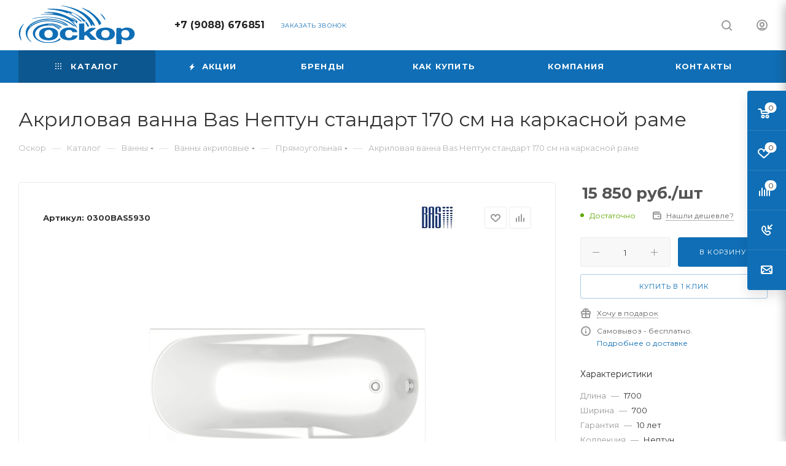

--- FILE ---
content_type: text/html; charset=UTF-8
request_url: https://oskor24.ru/catalog/vanny/vanny-akrilovye/pryamougolnaya/akrilovaya-vanna-bas-neptun-standart-170-sm-na-karkasnoy-rame/
body_size: 80432
content:
<!DOCTYPE html>
<html xmlns="http://www.w3.org/1999/xhtml" xml:lang="ru" lang="ru"  >
<head><link rel="canonical" href="https://oskor24.ru/catalog/vanny/vanny-akrilovye/pryamougolnaya/akrilovaya-vanna-bas-neptun-standart-170-sm-na-karkasnoy-rame/" />
	<title>Акриловая ванна Bas Нептун стандарт 170 см на каркасной раме - Интернет-магазин сантехники «Оскор» Тюмень</title>
	<meta name="viewport" content="initial-scale=1.0, width=device-width, maximum-scale=1" />
	<meta name="HandheldFriendly" content="true" />
	<meta name="yes" content="yes" />
	<meta name="apple-mobile-web-app-status-bar-style" content="black" />
	<meta name="SKYPE_TOOLBAR" content="SKYPE_TOOLBAR_PARSER_COMPATIBLE" />
	<meta http-equiv="Content-Type" content="text/html; charset=UTF-8" />
<meta name="keywords" content="интернет-магазин, заказать, купить, сантехника, гарантия, Тюмень, Тюменская область" />
<meta name="description" content="Акриловая ванна Bas Нептун обладает оптимальными размерами для наиболее удобного расположения в ней. Покатая спинка, небольшой выступ для головы и встроенные подлокотники создадут максимальный комфорт во время купания. При выходе" />
<script data-skip-moving="true">(function(w, d, n) {var cl = "bx-core";var ht = d.documentElement;var htc = ht ? ht.className : undefined;if (htc === undefined || htc.indexOf(cl) !== -1){return;}var ua = n.userAgent;if (/(iPad;)|(iPhone;)/i.test(ua)){cl += " bx-ios";}else if (/Windows/i.test(ua)){cl += ' bx-win';}else if (/Macintosh/i.test(ua)){cl += " bx-mac";}else if (/Linux/i.test(ua) && !/Android/i.test(ua)){cl += " bx-linux";}else if (/Android/i.test(ua)){cl += " bx-android";}cl += (/(ipad|iphone|android|mobile|touch)/i.test(ua) ? " bx-touch" : " bx-no-touch");cl += w.devicePixelRatio && w.devicePixelRatio >= 2? " bx-retina": " bx-no-retina";if (/AppleWebKit/.test(ua)){cl += " bx-chrome";}else if (/Opera/.test(ua)){cl += " bx-opera";}else if (/Firefox/.test(ua)){cl += " bx-firefox";}ht.className = htc ? htc + " " + cl : cl;})(window, document, navigator);</script>

<link href="/bitrix/js/ui/design-tokens/dist/ui.design-tokens.min.css?172828625023463"  rel="stylesheet" />
<link href="/bitrix/js/ui/fonts/opensans/ui.font.opensans.min.css?17282862512320"  rel="stylesheet" />
<link href="/bitrix/js/main/popup/dist/main.popup.bundle.min.css?172828624726598"  rel="stylesheet" />
<link href="/bitrix/cache/css/s1/aspro_max/page_9c6fcb6cdf264450b357cb70952432c7/page_9c6fcb6cdf264450b357cb70952432c7_v1.css?1728301821127089"  rel="stylesheet" />
<link href="/bitrix/cache/css/s1/aspro_max/template_7b8680651917c015e978ff9efdf40e14/template_7b8680651917c015e978ff9efdf40e14_v1.css?17562919401135738"  data-template-style="true" rel="stylesheet" />


<script type="extension/settings" data-extension="currency.currency-core">{"region":"ru"}</script>


        
<link href="/bitrix/templates/aspro_max/css/critical.min.css?172828629124" data-skip-moving="true" rel="stylesheet">
<meta name="theme-color" content="#0f6eb5">
<style>:root{--theme-base-color: #0f6eb5;--theme-base-opacity-color: #0f6eb51a;--theme-base-color-hue:206;--theme-base-color-saturation:85%;--theme-base-color-lightness:38%;}</style>
<link href="https://fonts.gstatic.com" rel="preconnect" crossorigin>
<link href="https://fonts.googleapis.com/css2?family=Montserrat:wght@400;700&display=swap"  rel="preload" as="style" crossorigin>
<link href="https://fonts.googleapis.com/css2?family=Montserrat:wght@400;700&display=swap"  rel="stylesheet" crossorigin>
<style>html {--theme-page-width: 1348px;--theme-page-width-padding: 30px}</style>
<link href="/bitrix/templates/aspro_max/css/print.min.css?172828629121755" data-template-style="true" rel="stylesheet" media="print">
					<script data-skip-moving="true" src="/bitrix/js/main/jquery/jquery-2.2.4.min.js"></script>
					<script data-skip-moving="true" src="/bitrix/templates/aspro_max/js/speed.min.js?=1728286291"></script>
<link rel="shortcut icon" href="/favicon.png" type="image/png" />
<link rel="apple-touch-icon" sizes="180x180" href="/upload/CMax/5e5/5e55f1280e7071797651a8269ae5f494.png" />
<meta property="og:description" content="Акриловая ванна Bas Нептун обладает оптимальными размерами для наиболее удобного расположения в ней. Покатая спинка, небольшой выступ для головы и встроенные подлокотники создадут максимальный комфорт во время купания. При выходе" />
<meta property="og:image" content="https://oskor24.ru:443/upload/iblock/1ba/rox4oflhoedea34xlw35j2ka2q1hf6zj.jpg" />
<link rel="image_src" href="https://oskor24.ru:443/upload/iblock/1ba/rox4oflhoedea34xlw35j2ka2q1hf6zj.jpg"  />
<meta property="og:title" content="Акриловая ванна Bas Нептун стандарт 170 см на каркасной раме - Интернет-магазин сантехники «Оскор» Тюмень" />
<meta property="og:type" content="website" />
<meta property="og:url" content="https://oskor24.ru:443/catalog/vanny/vanny-akrilovye/pryamougolnaya/akrilovaya-vanna-bas-neptun-standart-170-sm-na-karkasnoy-rame/" />
		<style>html {--fixed-header:105px;}</style>	</head>
<body class=" site_s1  fill_bg_n catalog-delayed-btn-Y theme-default" id="main" data-site="/">
		
	<div id="panel"></div>
	<!--'start_frame_cache_4i19eW'-->
<!--'end_frame_cache_4i19eW'-->				<!--'start_frame_cache_basketitems-component-block'-->												<div id="ajax_basket"></div>
					<!--'end_frame_cache_basketitems-component-block'-->								<div class="cd-modal-bg"></div>
		<script data-skip-moving="true">var solutionName = 'arMaxOptions';</script>
		<script src="/bitrix/templates/aspro_max/js/setTheme.php?site_id=s1&site_dir=/" data-skip-moving="true"></script>
				<div class="wrapper1  header_bgcolored long_header colored_header catalog_page basket_fly fly2 basket_fill_COLOR side_LEFT block_side_WIDE catalog_icons_Y banner_auto with_fast_view mheader-v1 header-v1 header-font-lower_N regions_N title_position_LEFT footer-v1 front-vindex1 mfixed_Y mfixed_view_always title-v3 lazy_N with_phones compact-catalog normal-catalog-img landing-normal big-banners-mobile-slider bottom-icons-panel-N compact-breadcrumbs-N catalog-delayed-btn-Y  ">

<div class="mega_fixed_menu scrollblock">
	<div class="maxwidth-theme">
		<svg class="svg svg-close" width="14" height="14" viewBox="0 0 14 14">
		  <path data-name="Rounded Rectangle 568 copy 16" d="M1009.4,953l5.32,5.315a0.987,0.987,0,0,1,0,1.4,1,1,0,0,1-1.41,0L1008,954.4l-5.32,5.315a0.991,0.991,0,0,1-1.4-1.4L1006.6,953l-5.32-5.315a0.991,0.991,0,0,1,1.4-1.4l5.32,5.315,5.31-5.315a1,1,0,0,1,1.41,0,0.987,0.987,0,0,1,0,1.4Z" transform="translate(-1001 -946)"></path>
		</svg>
		<i class="svg svg-close mask arrow"></i>
		<div class="row">
			<div class="col-md-9">
				<div class="left_menu_block">
					<div class="logo_block flexbox flexbox--row align-items-normal">
						<div class="logo">
							<!--'start_frame_cache_header-buffered-logo1'--><a href="/"><img src="/upload/CMax/dcc/dccfbe1c1ce7932a7e17cf0ca510c4d2.svg" alt="Интернет-магазин сантехники «Оскор» Тюмень" title="Интернет-магазин сантехники «Оскор» Тюмень" data-src="" /></a><!--'end_frame_cache_header-buffered-logo1'-->						</div>
						<div class="top-description addr">
							<span style="color: #ffffff;">Интернет-магазин сантехники</span>						</div>
					</div>
					<div class="search_block">
						<div class="search_wrap">
							<div class="search-block">
									<div class="search-wrapper">
		<div id="title-search_mega_menu">
			<form action="/catalog/" class="search">
				<div class="search-input-div">
					<input class="search-input" id="title-search-input_mega_menu" type="text" name="q" value="" placeholder="Поиск" size="20" maxlength="50" autocomplete="off" />
				</div>
				<div class="search-button-div">
					<button class="btn btn-search" type="submit" name="s" value="Найти"><i class="svg search2  inline " aria-hidden="true"><svg width="17" height="17" ><use xlink:href="/bitrix/templates/aspro_max/images/svg/header_icons_srite.svg#search"></use></svg></i></button>
					
					<span class="close-block inline-search-hide"><span class="svg svg-close close-icons"></span></span>
				</div>
			</form>
		</div>
	</div>
							</div>
						</div>
					</div>
										<!-- noindex -->

	<div class="burger_menu_wrapper">
		
			<div class="top_link_wrapper">
				<div class="menu-item dropdown catalog wide_menu   active">
					<div class="wrap">
						<a class="dropdown-toggle" href="/catalog/">
							<div class="link-title color-theme-hover">
																	<i class="svg inline  svg-inline-icon_catalog" aria-hidden="true" ><svg xmlns="http://www.w3.org/2000/svg" width="10" height="10" viewBox="0 0 10 10"><path  data-name="Rounded Rectangle 969 copy 7" class="cls-1" d="M644,76a1,1,0,1,1-1,1A1,1,0,0,1,644,76Zm4,0a1,1,0,1,1-1,1A1,1,0,0,1,648,76Zm4,0a1,1,0,1,1-1,1A1,1,0,0,1,652,76Zm-8,4a1,1,0,1,1-1,1A1,1,0,0,1,644,80Zm4,0a1,1,0,1,1-1,1A1,1,0,0,1,648,80Zm4,0a1,1,0,1,1-1,1A1,1,0,0,1,652,80Zm-8,4a1,1,0,1,1-1,1A1,1,0,0,1,644,84Zm4,0a1,1,0,1,1-1,1A1,1,0,0,1,648,84Zm4,0a1,1,0,1,1-1,1A1,1,0,0,1,652,84Z" transform="translate(-643 -76)"/></svg></i>																Каталог							</div>
						</a>
													<span class="tail"></span>
							<div class="burger-dropdown-menu row">
								<div class="menu-wrapper" >
									
																														<div class="col-md-4 dropdown-submenu active has_img">
																						<a href="/catalog/vanny/" class="color-theme-hover" title="Ванны">
												<span class="name option-font-bold">Ванны</span>
											</a>
																								<div class="burger-dropdown-menu toggle_menu">
																																									<div class="menu-item  dropdown-submenu active">
															<a href="/catalog/vanny/vanny-akrilovye/" title="Ванны акриловые">
																<span class="name color-theme-hover">Ванны акриловые</span>
															</a>
																															<div class="burger-dropdown-menu with_padding">
																																			<div class="menu-item ">
																			<a href="/catalog/vanny/vanny-akrilovye/karkasy-dlya-vann/" title="Каркасы для ванн">
																				<span class="name color-theme-hover">Каркасы для ванн</span>
																			</a>
																		</div>
																																			<div class="menu-item ">
																			<a href="/catalog/vanny/vanny-akrilovye/panel-dlya-vannoy/" title="Панель для ванной">
																				<span class="name color-theme-hover">Панель для ванной</span>
																			</a>
																		</div>
																																			<div class="menu-item ">
																			<a href="/catalog/vanny/vanny-akrilovye/asimmetrichnye/" title="Асимметричные">
																				<span class="name color-theme-hover">Асимметричные</span>
																			</a>
																		</div>
																																			<div class="menu-item active">
																			<a href="/catalog/vanny/vanny-akrilovye/pryamougolnaya/" title="Прямоугольная">
																				<span class="name color-theme-hover">Прямоугольная</span>
																			</a>
																		</div>
																																			<div class="menu-item ">
																			<a href="/catalog/vanny/vanny-akrilovye/vanny-uglovye/" title="Ванны угловые">
																				<span class="name color-theme-hover">Ванны угловые</span>
																			</a>
																		</div>
																																	</div>
																													</div>
																																									<div class="menu-item   ">
															<a href="/catalog/vanny/vanny-stalnye/" title="Ванны стальные">
																<span class="name color-theme-hover">Ванны стальные</span>
															</a>
																													</div>
																																									<div class="menu-item collapsed  ">
															<a href="/catalog/vanny/vanny-kamennye/" title="Ванны каменные">
																<span class="name color-theme-hover">Ванны каменные</span>
															</a>
																													</div>
																																									<div class="menu-item collapsed  ">
															<a href="/catalog/vanny/ekrany-dlya-vann/" title="Экраны для ванн">
																<span class="name color-theme-hover">Экраны для ванн</span>
															</a>
																													</div>
																									</div>
																					</div>
									
																														<div class="col-md-4 dropdown-submenu  has_img">
																						<a href="/catalog/sanfayans/" class="color-theme-hover" title="Санфаянс">
												<span class="name option-font-bold">Санфаянс</span>
											</a>
																								<div class="burger-dropdown-menu toggle_menu">
																																									<div class="menu-item   ">
															<a href="/catalog/sanfayans/unitazy-kompakty/" title="Унитазы (компакты)">
																<span class="name color-theme-hover">Унитазы (компакты)</span>
															</a>
																													</div>
																																									<div class="menu-item   ">
															<a href="/catalog/sanfayans/rakoviny-nakladnye/" title="Раковины накладные">
																<span class="name color-theme-hover">Раковины накладные</span>
															</a>
																													</div>
																																									<div class="menu-item collapsed  ">
															<a href="/catalog/sanfayans/rakoviny-pedestal-dlya-vannoy/" title="Раковины пьедестал для ванной">
																<span class="name color-theme-hover">Раковины пьедестал для ванной</span>
															</a>
																													</div>
																																									<div class="menu-item collapsed  ">
															<a href="/catalog/sanfayans/unitazy-podvesnye-bezobodkovye/" title="Унитазы подвесные безободковые">
																<span class="name color-theme-hover">Унитазы подвесные безободковые</span>
															</a>
																													</div>
																																									<div class="menu-item collapsed  ">
															<a href="/catalog/sanfayans/unitazy-napolnye-bezobodkovye/" title="Унитазы напольные безободковые">
																<span class="name color-theme-hover">Унитазы напольные безободковые</span>
															</a>
																													</div>
																																									<div class="menu-item collapsed  ">
															<a href="/catalog/sanfayans/armatura-dlya-unitaza/" title="Арматура для унитаза">
																<span class="name color-theme-hover">Арматура для унитаза</span>
															</a>
																													</div>
																																									<div class="menu-item collapsed  ">
															<a href="/catalog/sanfayans/kryshki-dlya-unitaza/" title="Крышки для унитаза">
																<span class="name color-theme-hover">Крышки для унитаза</span>
															</a>
																													</div>
																																									<div class="menu-item collapsed  ">
															<a href="/catalog/sanfayans/unitazy-pristavnye/" title="Унитазы приставные">
																<span class="name color-theme-hover">Унитазы приставные</span>
															</a>
																													</div>
																									</div>
																					</div>
									
																														<div class="col-md-4 dropdown-submenu  has_img">
																						<a href="/catalog/inzhenernaya-santekhnika/" class="color-theme-hover" title="Инженерная сантехника">
												<span class="name option-font-bold">Инженерная сантехника</span>
											</a>
																								<div class="burger-dropdown-menu toggle_menu">
																																									<div class="menu-item   ">
															<a href="/catalog/inzhenernaya-santekhnika/zapornaya-armatura/" title="Запорная арматура">
																<span class="name color-theme-hover">Запорная арматура</span>
															</a>
																													</div>
																																									<div class="menu-item   ">
															<a href="/catalog/inzhenernaya-santekhnika/nasosy/" title="Насосы">
																<span class="name color-theme-hover">Насосы</span>
															</a>
																													</div>
																																									<div class="menu-item collapsed  ">
															<a href="/catalog/inzhenernaya-santekhnika/filtra/" title="Фильтра">
																<span class="name color-theme-hover">Фильтра</span>
															</a>
																													</div>
																																									<div class="menu-item collapsed  ">
															<a href="/catalog/inzhenernaya-santekhnika/podvodka-gibkaya-neylon/" title="Подводка гибкая нейлон">
																<span class="name color-theme-hover">Подводка гибкая нейлон</span>
															</a>
																													</div>
																																									<div class="menu-item collapsed dropdown-submenu ">
															<a href="/catalog/inzhenernaya-santekhnika/rezbovye-fitingi/" title="Резьбовые  фитинги">
																<span class="name color-theme-hover">Резьбовые  фитинги</span>
															</a>
																															<div class="burger-dropdown-menu with_padding">
																																			<div class="menu-item ">
																			<a href="/catalog/inzhenernaya-santekhnika/rezbovye-fitingi/zaglushka-rezbovaya/" title="Заглушка резбовая">
																				<span class="name color-theme-hover">Заглушка резбовая</span>
																			</a>
																		</div>
																																			<div class="menu-item ">
																			<a href="/catalog/inzhenernaya-santekhnika/rezbovye-fitingi/mufty-rezbovye/" title="Муфты резбовые">
																				<span class="name color-theme-hover">Муфты резбовые</span>
																			</a>
																		</div>
																																			<div class="menu-item ">
																			<a href="/catalog/inzhenernaya-santekhnika/rezbovye-fitingi/nippeli/" title="Ниппели">
																				<span class="name color-theme-hover">Ниппели</span>
																			</a>
																		</div>
																																			<div class="menu-item ">
																			<a href="/catalog/inzhenernaya-santekhnika/rezbovye-fitingi/futorki/" title="Футорки">
																				<span class="name color-theme-hover">Футорки</span>
																			</a>
																		</div>
																																			<div class="menu-item ">
																			<a href="/catalog/inzhenernaya-santekhnika/rezbovye-fitingi/troyniki/" title="Тройники">
																				<span class="name color-theme-hover">Тройники</span>
																			</a>
																		</div>
																																			<div class="menu-item ">
																			<a href="/catalog/inzhenernaya-santekhnika/rezbovye-fitingi/ugolki/" title="Уголки">
																				<span class="name color-theme-hover">Уголки</span>
																			</a>
																		</div>
																																			<div class="menu-item ">
																			<a href="/catalog/inzhenernaya-santekhnika/rezbovye-fitingi/shtutser-dlya-shlanga/" title="Штуцер для шланга">
																				<span class="name color-theme-hover">Штуцер для шланга</span>
																			</a>
																		</div>
																																			<div class="menu-item ">
																			<a href="/catalog/inzhenernaya-santekhnika/rezbovye-fitingi/sgony-udleniteli/" title="Сгоны удленители">
																				<span class="name color-theme-hover">Сгоны удленители</span>
																			</a>
																		</div>
																																	</div>
																													</div>
																																									<div class="menu-item collapsed  ">
															<a href="/catalog/inzhenernaya-santekhnika/lenty-germetiki/" title="Ленты Герметики">
																<span class="name color-theme-hover">Ленты Герметики</span>
															</a>
																													</div>
																																									<div class="menu-item collapsed  ">
															<a href="/catalog/inzhenernaya-santekhnika/kollektornye-gruppy/" title="Коллекторные  группы">
																<span class="name color-theme-hover">Коллекторные  группы</span>
															</a>
																													</div>
																																									<div class="menu-item collapsed  ">
															<a href="/catalog/inzhenernaya-santekhnika/rasshiritelnye-baki/" title="Расширительные баки">
																<span class="name color-theme-hover">Расширительные баки</span>
															</a>
																													</div>
																																									<div class="menu-item collapsed  ">
															<a href="/catalog/inzhenernaya-santekhnika/podvodka-gibkaya-dlya-vody/" title="Подводка гибкая  для воды">
																<span class="name color-theme-hover">Подводка гибкая  для воды</span>
															</a>
																													</div>
																																									<div class="menu-item collapsed  ">
															<a href="/catalog/inzhenernaya-santekhnika/sistema-zashchity-ot-protechek-vody/" title="Система защиты от протечек воды">
																<span class="name color-theme-hover">Система защиты от протечек воды</span>
															</a>
																													</div>
																									</div>
																					</div>
									
																														<div class="col-md-4 dropdown-submenu  has_img">
																						<a href="/catalog/smesiteli/" class="color-theme-hover" title="Смесители">
												<span class="name option-font-bold">Смесители</span>
											</a>
																								<div class="burger-dropdown-menu toggle_menu">
																																									<div class="menu-item   ">
															<a href="/catalog/smesiteli/smesiteli-dlya-vanny/" title="Смесители для ванны">
																<span class="name color-theme-hover">Смесители для ванны</span>
															</a>
																													</div>
																																									<div class="menu-item   ">
															<a href="/catalog/smesiteli/smesiteli-dlya-kukhni/" title="Смесители для кухни">
																<span class="name color-theme-hover">Смесители для кухни</span>
															</a>
																													</div>
																																									<div class="menu-item collapsed  ">
															<a href="/catalog/smesiteli/smesiteli-vstraivaemye/" title="Смесители встраиваемые">
																<span class="name color-theme-hover">Смесители встраиваемые</span>
															</a>
																													</div>
																																									<div class="menu-item collapsed  ">
															<a href="/catalog/smesiteli/smesiteli-napolnye/" title="Смесители напольные">
																<span class="name color-theme-hover">Смесители напольные</span>
															</a>
																													</div>
																																									<div class="menu-item collapsed  ">
															<a href="/catalog/smesiteli/smesiteli-dlya-kukhni-s-kanalom-dlya-filtrovannoy-vody/" title="Смесители для кухни с каналом для фильтрованной воды">
																<span class="name color-theme-hover">Смесители для кухни с каналом для фильтрованной воды</span>
															</a>
																													</div>
																																									<div class="menu-item collapsed  ">
															<a href="/catalog/smesiteli/smesiteli-dlya-dushevykh/" title="Смесители для душевых">
																<span class="name color-theme-hover">Смесители для душевых</span>
															</a>
																													</div>
																																									<div class="menu-item collapsed  ">
															<a href="/catalog/smesiteli/smesitel-dlya-umyvalnika/" title="Смеситель для умывальника">
																<span class="name color-theme-hover">Смеситель для умывальника</span>
															</a>
																													</div>
																																									<div class="menu-item collapsed  ">
															<a href="/catalog/smesiteli/smesiteli-termostaty/" title="Смесители-термостаты">
																<span class="name color-theme-hover">Смесители-термостаты</span>
															</a>
																													</div>
																																									<div class="menu-item collapsed  ">
															<a href="/catalog/smesiteli/smesiteli-na-bort-vanny/" title="Смесители на борт ванны">
																<span class="name color-theme-hover">Смесители на борт ванны</span>
															</a>
																													</div>
																																									<div class="menu-item collapsed  ">
															<a href="/catalog/smesiteli/dushevye-sistemy/" title="Душевые системы">
																<span class="name color-theme-hover">Душевые системы</span>
															</a>
																													</div>
																																									<div class="menu-item collapsed  ">
															<a href="/catalog/smesiteli/smesitel-s-gigienicheskim-dushem/" title="Смеситель с гигиеническим душем">
																<span class="name color-theme-hover">Смеситель с гигиеническим душем</span>
															</a>
																													</div>
																									</div>
																					</div>
									
																														<div class="col-md-4 dropdown-submenu  has_img">
																						<a href="/catalog/moyki-dlya-kukhni/" class="color-theme-hover" title="Мойки для кухни">
												<span class="name option-font-bold">Мойки для кухни</span>
											</a>
																								<div class="burger-dropdown-menu toggle_menu">
																																									<div class="menu-item   ">
															<a href="/catalog/moyki-dlya-kukhni/moyki-s-pokrytiem-iz-nerzhaveyushchey-stali/" title="Мойки с покрытием из нержавеющей стали">
																<span class="name color-theme-hover">Мойки с покрытием из нержавеющей стали</span>
															</a>
																													</div>
																																									<div class="menu-item   ">
															<a href="/catalog/moyki-dlya-kukhni/moyki-iz-mramora/" title="Мойки из мрамора">
																<span class="name color-theme-hover">Мойки из мрамора</span>
															</a>
																													</div>
																																									<div class="menu-item collapsed  ">
															<a href="/catalog/moyki-dlya-kukhni/dozatory-dlya-zhidkogo-myla/" title="Дозаторы для жидкого мыла">
																<span class="name color-theme-hover">Дозаторы для жидкого мыла</span>
															</a>
																													</div>
																									</div>
																					</div>
									
																														<div class="col-md-4 dropdown-submenu  has_img">
																						<a href="/catalog/vodonagrevateli/" class="color-theme-hover" title="Водонагреватели">
												<span class="name option-font-bold">Водонагреватели</span>
											</a>
																								<div class="burger-dropdown-menu toggle_menu">
																																									<div class="menu-item   ">
															<a href="/catalog/vodonagrevateli/protochnye-vodonagrevateli/" title="Проточные водонагреватели">
																<span class="name color-theme-hover">Проточные водонагреватели</span>
															</a>
																													</div>
																																									<div class="menu-item   ">
															<a href="/catalog/vodonagrevateli/nakopitelnye-vodonagrevateli/" title="Накопительные водонагреватели">
																<span class="name color-theme-hover">Накопительные водонагреватели</span>
															</a>
																													</div>
																									</div>
																					</div>
									
																														<div class="col-md-4   has_img">
																						<a href="/catalog/dushevye-kabiny/" class="color-theme-hover" title="Душевые кабины">
												<span class="name option-font-bold">Душевые кабины</span>
											</a>
																					</div>
									
																														<div class="col-md-4 dropdown-submenu  has_img">
																						<a href="/catalog/dushevye-ograzhdeniya-i-ugolki/" class="color-theme-hover" title="Душевые ограждения и уголки">
												<span class="name option-font-bold">Душевые ограждения и уголки</span>
											</a>
																								<div class="burger-dropdown-menu toggle_menu">
																																									<div class="menu-item   ">
															<a href="/catalog/dushevye-ograzhdeniya-i-ugolki/dushevye-dveri/" title="Душевые двери">
																<span class="name color-theme-hover">Душевые двери</span>
															</a>
																													</div>
																																									<div class="menu-item   ">
															<a href="/catalog/dushevye-ograzhdeniya-i-ugolki/pryamougolnye-ugolki/" title="Прямоугольные уголки">
																<span class="name color-theme-hover">Прямоугольные уголки</span>
															</a>
																													</div>
																																									<div class="menu-item collapsed  ">
															<a href="/catalog/dushevye-ograzhdeniya-i-ugolki/nestandartnye-ugolki/" title="Нестандартные уголки">
																<span class="name color-theme-hover">Нестандартные уголки</span>
															</a>
																													</div>
																																									<div class="menu-item collapsed  ">
															<a href="/catalog/dushevye-ograzhdeniya-i-ugolki/ugolki-chetvert-kruga/" title="Уголки четверть круга">
																<span class="name color-theme-hover">Уголки четверть круга</span>
															</a>
																													</div>
																																									<div class="menu-item collapsed  ">
															<a href="/catalog/dushevye-ograzhdeniya-i-ugolki/komplektuyushchie-k-ograzhdeniyam/" title="Комплектующие к ограждениям">
																<span class="name color-theme-hover">Комплектующие к ограждениям</span>
															</a>
																													</div>
																																									<div class="menu-item collapsed  ">
															<a href="/catalog/dushevye-ograzhdeniya-i-ugolki/dushevye-stenki-i-peregorodki/" title="Душевые стенки и перегородки">
																<span class="name color-theme-hover">Душевые стенки и перегородки</span>
															</a>
																													</div>
																																									<div class="menu-item collapsed  ">
															<a href="/catalog/dushevye-ograzhdeniya-i-ugolki/razdvizhnye-shtorki-dlya-vanny/" title="Раздвижные шторки для ванны">
																<span class="name color-theme-hover">Раздвижные шторки для ванны</span>
															</a>
																													</div>
																									</div>
																					</div>
									
																														<div class="col-md-4 dropdown-submenu  has_img">
																						<a href="/catalog/mebel-dlya-vannykh-komnat/" class="color-theme-hover" title="Мебель для ванных комнат">
												<span class="name option-font-bold">Мебель для ванных комнат</span>
											</a>
																								<div class="burger-dropdown-menu toggle_menu">
																																									<div class="menu-item   ">
															<a href="/catalog/mebel-dlya-vannykh-komnat/ot-80-do-120-sm/" title="от 80 до 120 см">
																<span class="name color-theme-hover">от 80 до 120 см</span>
															</a>
																													</div>
																																									<div class="menu-item   ">
															<a href="/catalog/mebel-dlya-vannykh-komnat/do-40-sm/" title="До 40 см">
																<span class="name color-theme-hover">До 40 см</span>
															</a>
																													</div>
																																									<div class="menu-item collapsed  ">
															<a href="/catalog/mebel-dlya-vannykh-komnat/penaly/" title="Пеналы">
																<span class="name color-theme-hover">Пеналы</span>
															</a>
																													</div>
																																									<div class="menu-item collapsed  ">
															<a href="/catalog/mebel-dlya-vannykh-komnat/ot-60-do-80-sm/" title="от 60 до 80 см">
																<span class="name color-theme-hover">от 60 до 80 см</span>
															</a>
																													</div>
																																									<div class="menu-item collapsed  ">
															<a href="/catalog/mebel-dlya-vannykh-komnat/ot-40-do-60-sm/" title="от 40 до 60 см">
																<span class="name color-theme-hover">от 40 до 60 см</span>
															</a>
																													</div>
																																									<div class="menu-item collapsed  ">
															<a href="/catalog/mebel-dlya-vannykh-komnat/tumba-s-rakovinoy-pod-stiralnuyu-mashinku/" title="Тумба с раковиной под стиральную машинку">
																<span class="name color-theme-hover">Тумба с раковиной под стиральную машинку</span>
															</a>
																													</div>
																																									<div class="menu-item collapsed  ">
															<a href="/catalog/mebel-dlya-vannykh-komnat/rakoviny-mebelnye/" title="Раковины мебельные">
																<span class="name color-theme-hover">Раковины мебельные</span>
															</a>
																													</div>
																																									<div class="menu-item collapsed  ">
															<a href="/catalog/mebel-dlya-vannykh-komnat/shkafy-komody/" title="Шкафы Комоды">
																<span class="name color-theme-hover">Шкафы Комоды</span>
															</a>
																													</div>
																									</div>
																					</div>
									
																														<div class="col-md-4 dropdown-submenu  has_img">
																						<a href="/catalog/sifony-gofry-obvyazki-dlya-vannoy/" class="color-theme-hover" title="Сифоны гофры обвязки для ванной">
												<span class="name option-font-bold">Сифоны гофры обвязки для ванной</span>
											</a>
																								<div class="burger-dropdown-menu toggle_menu">
																																									<div class="menu-item   ">
															<a href="/catalog/sifony-gofry-obvyazki-dlya-vannoy/sifony-dlya-rakoviny/" title="Сифоны для раковины">
																<span class="name color-theme-hover">Сифоны для раковины</span>
															</a>
																													</div>
																																									<div class="menu-item   ">
															<a href="/catalog/sifony-gofry-obvyazki-dlya-vannoy/gofry-dlya-santekhniki/" title="Гофры для сантехники">
																<span class="name color-theme-hover">Гофры для сантехники</span>
															</a>
																													</div>
																																									<div class="menu-item collapsed  ">
															<a href="/catalog/sifony-gofry-obvyazki-dlya-vannoy/sifony-dlya-dushevogo-poddona/" title="Сифоны для душевого поддона">
																<span class="name color-theme-hover">Сифоны для душевого поддона</span>
															</a>
																													</div>
																																									<div class="menu-item collapsed  ">
															<a href="/catalog/sifony-gofry-obvyazki-dlya-vannoy/sifony-dlya-vanny/" title="Сифоны для ванны">
																<span class="name color-theme-hover">Сифоны для ванны</span>
															</a>
																													</div>
																																									<div class="menu-item collapsed  ">
															<a href="/catalog/sifony-gofry-obvyazki-dlya-vannoy/gofry-dlya-unitaza/" title="Гофры для унитаза">
																<span class="name color-theme-hover">Гофры для унитаза</span>
															</a>
																													</div>
																									</div>
																					</div>
									
																														<div class="col-md-4 dropdown-submenu  has_img">
																						<a href="/catalog/dushevaya-programma/" class="color-theme-hover" title="Душевая программа">
												<span class="name option-font-bold">Душевая программа</span>
											</a>
																								<div class="burger-dropdown-menu toggle_menu">
																																									<div class="menu-item   ">
															<a href="/catalog/dushevaya-programma/verkhnie-dushi/" title="Верхние души">
																<span class="name color-theme-hover">Верхние души</span>
															</a>
																													</div>
																																									<div class="menu-item   ">
															<a href="/catalog/dushevaya-programma/dushevye-leyki/" title="Душевые лейки">
																<span class="name color-theme-hover">Душевые лейки</span>
															</a>
																													</div>
																																									<div class="menu-item collapsed  ">
															<a href="/catalog/dushevaya-programma/gigienicheskie-leyki/" title="Гигиенические лейки">
																<span class="name color-theme-hover">Гигиенические лейки</span>
															</a>
																													</div>
																																									<div class="menu-item collapsed  ">
															<a href="/catalog/dushevaya-programma/derzhateli-dlya-leyki/" title="Держатели для лейки">
																<span class="name color-theme-hover">Держатели для лейки</span>
															</a>
																													</div>
																																									<div class="menu-item collapsed  ">
															<a href="/catalog/dushevaya-programma/dushevye-sistemy/" title="Душевые системы">
																<span class="name color-theme-hover">Душевые системы</span>
															</a>
																													</div>
																																									<div class="menu-item collapsed  ">
															<a href="/catalog/dushevaya-programma/shlangi-dlya-dusha/" title="Шланги для душа">
																<span class="name color-theme-hover">Шланги для душа</span>
															</a>
																													</div>
																																									<div class="menu-item collapsed  ">
															<a href="/catalog/dushevaya-programma/dushevye-garnitury/" title="Душевые  гарнитуры">
																<span class="name color-theme-hover">Душевые  гарнитуры</span>
															</a>
																													</div>
																																									<div class="menu-item collapsed  ">
															<a href="/catalog/dushevaya-programma/vstraevyemye-dushevye-sistemy/" title="Встраевыемые душевые системы">
																<span class="name color-theme-hover">Встраевыемые душевые системы</span>
															</a>
																													</div>
																									</div>
																					</div>
									
																														<div class="col-md-4 dropdown-submenu  has_img">
																						<a href="/catalog/dushevye-poddony/" class="color-theme-hover" title="Душевые поддоны">
												<span class="name option-font-bold">Душевые поддоны</span>
											</a>
																								<div class="burger-dropdown-menu toggle_menu">
																																									<div class="menu-item   ">
															<a href="/catalog/dushevye-poddony/akrilovye/" title="Акриловые">
																<span class="name color-theme-hover">Акриловые</span>
															</a>
																													</div>
																																									<div class="menu-item   ">
															<a href="/catalog/dushevye-poddony/iskusstvennyy-kamen/" title="Искусственный камень">
																<span class="name color-theme-hover">Искусственный камень</span>
															</a>
																													</div>
																									</div>
																					</div>
									
																														<div class="col-md-4 dropdown-submenu  has_img">
																						<a href="/catalog/aksessuary-dlya-vannykh-komnat/" class="color-theme-hover" title="Аксессуары для ванных комнат">
												<span class="name option-font-bold">Аксессуары для ванных комнат</span>
											</a>
																								<div class="burger-dropdown-menu toggle_menu">
																																									<div class="menu-item   ">
															<a href="/catalog/aksessuary-dlya-vannykh-komnat/karnizy-dlya-vann/" title="Карнизы для ванн">
																<span class="name color-theme-hover">Карнизы для ванн</span>
															</a>
																													</div>
																																									<div class="menu-item   ">
															<a href="/catalog/aksessuary-dlya-vannykh-komnat/polki-dlya-vannoy/" title="Полки для ванной">
																<span class="name color-theme-hover">Полки для ванной</span>
															</a>
																													</div>
																																									<div class="menu-item collapsed  ">
															<a href="/catalog/aksessuary-dlya-vannykh-komnat/kryuchki-planki/" title="Крючки планки">
																<span class="name color-theme-hover">Крючки планки</span>
															</a>
																													</div>
																																									<div class="menu-item collapsed  ">
															<a href="/catalog/aksessuary-dlya-vannykh-komnat/stoyki-ershi-napolnye/" title="Стойки  ерши напольные">
																<span class="name color-theme-hover">Стойки  ерши напольные</span>
															</a>
																													</div>
																																									<div class="menu-item collapsed  ">
															<a href="/catalog/aksessuary-dlya-vannykh-komnat/noa/" title="Noa">
																<span class="name color-theme-hover">Noa</span>
															</a>
																													</div>
																																									<div class="menu-item collapsed  ">
															<a href="/catalog/aksessuary-dlya-vannykh-komnat/kern-9500-black/" title="KERN 9500  Black">
																<span class="name color-theme-hover">KERN 9500  Black</span>
															</a>
																													</div>
																																									<div class="menu-item collapsed  ">
															<a href="/catalog/aksessuary-dlya-vannykh-komnat/kern-9500-gun/" title="KERN 9500 GUN">
																<span class="name color-theme-hover">KERN 9500 GUN</span>
															</a>
																													</div>
																																									<div class="menu-item collapsed  ">
															<a href="/catalog/aksessuary-dlya-vannykh-komnat/kern-9500-matt-gold/" title="KERN 9500 Matt Gold">
																<span class="name color-theme-hover">KERN 9500 Matt Gold</span>
															</a>
																													</div>
																																									<div class="menu-item collapsed  ">
															<a href="/catalog/aksessuary-dlya-vannykh-komnat/kern-9500-khrom/" title="KERN 9500 ХРОМ">
																<span class="name color-theme-hover">KERN 9500 ХРОМ</span>
															</a>
																													</div>
																									</div>
																					</div>
									
																														<div class="col-md-4   has_img">
																						<a href="/catalog/installyatsii/" class="color-theme-hover" title="Инсталляции">
												<span class="name option-font-bold">Инсталляции</span>
											</a>
																					</div>
									
																														<div class="col-md-4   has_img">
																						<a href="/catalog/installyatsiya-unitaz/" class="color-theme-hover" title="Инсталляция + унитаз">
												<span class="name option-font-bold">Инсталляция + унитаз</span>
											</a>
																					</div>
									
																														<div class="col-md-4 dropdown-submenu  has_img">
																						<a href="/catalog/polotentsesushiteli/" class="color-theme-hover" title="Полотенцесушители">
												<span class="name option-font-bold">Полотенцесушители</span>
											</a>
																								<div class="burger-dropdown-menu toggle_menu">
																																									<div class="menu-item   ">
															<a href="/catalog/polotentsesushiteli/komplektuyushchie-dlya-polotentsesushiteley/" title="Комплектующие для полотенцесушителей">
																<span class="name color-theme-hover">Комплектующие для полотенцесушителей</span>
															</a>
																													</div>
																																									<div class="menu-item   ">
															<a href="/catalog/polotentsesushiteli/polotentsesushiteli-elektricheskie/" title="Полотенцесушители электрические">
																<span class="name color-theme-hover">Полотенцесушители электрические</span>
															</a>
																													</div>
																									</div>
																					</div>
									
																														<div class="col-md-4   has_img">
																						<a href="/catalog/trapy-dlya-dusha/" class="color-theme-hover" title="Трапы для душа">
												<span class="name option-font-bold">Трапы для душа</span>
											</a>
																					</div>
									
																														<div class="col-md-4   has_img">
																						<a href="/catalog/zerkala-dlya-vannykh-komnat-led/" class="color-theme-hover" title="Зеркала для ванных комнат LED">
												<span class="name option-font-bold">Зеркала для ванных комнат LED</span>
											</a>
																					</div>
									
																														<div class="col-md-4 dropdown-submenu  has_img">
																						<a href="/catalog/vanny-otdelnostoyashchie/" class="color-theme-hover" title="Ванны отдельностоящие">
												<span class="name option-font-bold">Ванны отдельностоящие</span>
											</a>
																								<div class="burger-dropdown-menu toggle_menu">
																																									<div class="menu-item   ">
															<a href="/catalog/vanny-otdelnostoyashchie/vanny-akrilovye/" title="Ванны акриловые">
																<span class="name color-theme-hover">Ванны акриловые</span>
															</a>
																													</div>
																																									<div class="menu-item   ">
															<a href="/catalog/vanny-otdelnostoyashchie/vanny-kamennye/" title="Ванны каменные">
																<span class="name color-theme-hover">Ванны каменные</span>
															</a>
																													</div>
																																									<div class="menu-item collapsed  ">
															<a href="/catalog/vanny-otdelnostoyashchie/vanny-carbon/" title="Ванны Carbon">
																<span class="name color-theme-hover">Ванны Carbon</span>
															</a>
																													</div>
																																									<div class="menu-item collapsed  ">
															<a href="/catalog/vanny-otdelnostoyashchie/vanny-kristall/" title="Ванны Кристалл">
																<span class="name color-theme-hover">Ванны Кристалл</span>
															</a>
																													</div>
																									</div>
																					</div>
									
																														<div class="col-md-4 dropdown-submenu  has_img">
																						<a href="/catalog/santekhnika-po-vygodnym-tsenam/" class="color-theme-hover" title="Сантехника  по выгодным ценам">
												<span class="name option-font-bold">Сантехника  по выгодным ценам</span>
											</a>
																								<div class="burger-dropdown-menu toggle_menu">
																																									<div class="menu-item   ">
															<a href="/catalog/santekhnika-po-vygodnym-tsenam/dushevoe-oborudovanie-vanny/" title="Душевое оборудование ванны">
																<span class="name color-theme-hover">Душевое оборудование ванны</span>
															</a>
																													</div>
																																									<div class="menu-item   ">
															<a href="/catalog/santekhnika-po-vygodnym-tsenam/rasprodazha-smesiteli-sale/" title="Распродажа смесители SALE">
																<span class="name color-theme-hover">Распродажа смесители SALE</span>
															</a>
																													</div>
																																									<div class="menu-item collapsed  ">
															<a href="/catalog/santekhnika-po-vygodnym-tsenam/aksessuary-dlya-vannykh-komnat-sale/" title="Аксессуары для ванных комнат SALE">
																<span class="name color-theme-hover">Аксессуары для ванных комнат SALE</span>
															</a>
																													</div>
																																									<div class="menu-item collapsed  ">
															<a href="/catalog/santekhnika-po-vygodnym-tsenam/rasprodazha-inzhenernoy-santekhniki/" title="Распродажа инженерной сантехники">
																<span class="name color-theme-hover">Распродажа инженерной сантехники</span>
															</a>
																													</div>
																																									<div class="menu-item collapsed  ">
															<a href="/catalog/santekhnika-po-vygodnym-tsenam/sanfayans-po-vygodnym-tsenam/" title="Санфаянс по выгодным ценам">
																<span class="name color-theme-hover">Санфаянс по выгодным ценам</span>
															</a>
																													</div>
																																									<div class="menu-item collapsed  ">
															<a href="/catalog/santekhnika-po-vygodnym-tsenam/mebel-dlya-vannykh-komnat-po-vygodnym-tsenam/" title="Мебель  для  ванных комнат по выгодным ценам">
																<span class="name color-theme-hover">Мебель  для  ванных комнат по выгодным ценам</span>
															</a>
																													</div>
																									</div>
																					</div>
									
																														<div class="col-md-4 dropdown-submenu  has_img">
																						<a href="/catalog/rakoviny-nakladnye/" class="color-theme-hover" title="Раковины накладные">
												<span class="name option-font-bold">Раковины накладные</span>
											</a>
																								<div class="burger-dropdown-menu toggle_menu">
																																									<div class="menu-item   ">
															<a href="/catalog/rakoviny-nakladnye/rakoviny-keramicheskie/" title="Раковины керамические">
																<span class="name color-theme-hover">Раковины керамические</span>
															</a>
																													</div>
																																									<div class="menu-item   ">
															<a href="/catalog/rakoviny-nakladnye/rakovina-poliefirnaya-smola/" title="Раковина полиэфирная смола">
																<span class="name color-theme-hover">Раковина полиэфирная смола</span>
															</a>
																													</div>
																									</div>
																					</div>
									
																														<div class="col-md-4   has_img">
																						<a href="/catalog/rakoviny-otdelnostoyashchie/" class="color-theme-hover" title="Раковины отдельностоящие">
												<span class="name option-font-bold">Раковины отдельностоящие</span>
											</a>
																					</div>
																	</div>
							</div>
											</div>
				</div>
			</div>
					
		<div class="bottom_links_wrapper row">
								<div class="menu-item col-md-4 unvisible    ">
					<div class="wrap">
						<a class="" href="/sale/">
							<div class="link-title color-theme-hover">
																	<i class="svg inline  svg-inline-icon_discount" aria-hidden="true" ><svg xmlns="http://www.w3.org/2000/svg" width="9" height="12" viewBox="0 0 9 12"><path  data-name="Shape 943 copy 12" class="cls-1" d="M710,75l-7,7h3l-1,5,7-7h-3Z" transform="translate(-703 -75)"/></svg></i>																Акции							</div>
						</a>
											</div>
				</div>
								<div class="menu-item col-md-4 unvisible    ">
					<div class="wrap">
						<a class="" href="/info/brands/">
							<div class="link-title color-theme-hover">
																Бренды							</div>
						</a>
											</div>
				</div>
								<div class="menu-item col-md-4 unvisible dropdown   ">
					<div class="wrap">
						<a class="dropdown-toggle" href="/help/">
							<div class="link-title color-theme-hover">
																Как купить							</div>
						</a>
													<span class="tail"></span>
							<div class="burger-dropdown-menu">
								<div class="menu-wrapper" >
									
																														<div class="  ">
																						<a href="/help/payment/" class="color-theme-hover" title="Условия оплаты">
												<span class="name option-font-bold">Условия оплаты</span>
											</a>
																					</div>
									
																														<div class="  ">
																						<a href="/help/delivery/" class="color-theme-hover" title="Условия доставки">
												<span class="name option-font-bold">Условия доставки</span>
											</a>
																					</div>
									
																														<div class="  ">
																						<a href="/help/warranty/" class="color-theme-hover" title="Получение и возврат товара">
												<span class="name option-font-bold">Получение и возврат товара</span>
											</a>
																					</div>
																	</div>
							</div>
											</div>
				</div>
								<div class="menu-item col-md-4 unvisible dropdown   ">
					<div class="wrap">
						<a class="dropdown-toggle" href="/company/">
							<div class="link-title color-theme-hover">
																Компания							</div>
						</a>
													<span class="tail"></span>
							<div class="burger-dropdown-menu">
								<div class="menu-wrapper" >
									
																														<div class="  ">
																						<a href="/company/index.php" class="color-theme-hover" title="О компании">
												<span class="name option-font-bold">О компании</span>
											</a>
																					</div>
									
																														<div class="  ">
																						<a href="/company/news/" class="color-theme-hover" title="Новости">
												<span class="name option-font-bold">Новости</span>
											</a>
																					</div>
									
																														<div class="  ">
																						<a href="/company/reviews/" class="color-theme-hover" title="Отзывы">
												<span class="name option-font-bold">Отзывы</span>
											</a>
																					</div>
									
																														<div class="  ">
																						<a href="/company/vacancy/" class="color-theme-hover" title="Вакансии">
												<span class="name option-font-bold">Вакансии</span>
											</a>
																					</div>
									
																														<div class="  ">
																						<a href="/company/partners/" class="color-theme-hover" title="Партнеры">
												<span class="name option-font-bold">Партнеры</span>
											</a>
																					</div>
									
																														<div class="  ">
																						<a href="/company/licenses/" class="color-theme-hover" title="Лицензии">
												<span class="name option-font-bold">Лицензии</span>
											</a>
																					</div>
									
																														<div class="  ">
																						<a href="/company/rekvizity/" class="color-theme-hover" title="Реквизиты">
												<span class="name option-font-bold">Реквизиты</span>
											</a>
																					</div>
																	</div>
							</div>
											</div>
				</div>
								<div class="menu-item col-md-4 unvisible    ">
					<div class="wrap">
						<a class="" href="/contacts/">
							<div class="link-title color-theme-hover">
																Контакты							</div>
						</a>
											</div>
				</div>
					</div>

	</div>
					<!-- /noindex -->
														</div>
			</div>
			<div class="col-md-3">
				<div class="right_menu_block">
					<div class="contact_wrap">
						<div class="info">
							<div class="phone blocks">
								<div class="">
																	<!-- noindex -->
			<div class="phone with_dropdown white sm">
									<div class="wrap">
						<div>
									<i class="svg svg-inline-phone  inline " aria-hidden="true"><svg width="5" height="13" ><use xlink:href="/bitrix/templates/aspro_max/images/svg/header_icons_srite.svg#phone_footer"></use></svg></i><a rel="nofollow" href="tel:+79088676851">+7 (9088) 676851</a>
										</div>
					</div>
											</div>
			<!-- /noindex -->
												</div>
								<div class="callback_wrap">
									<span class="callback-block animate-load font_upper colored" data-event="jqm" data-param-form_id="CALLBACK" data-name="callback">Заказать звонок</span>
								</div>
							</div>
							<div class="question_button_wrapper">
								<span class="btn btn-lg btn-transparent-border-color btn-wide animate-load colored_theme_hover_bg-el" data-event="jqm" data-param-form_id="ASK" data-name="ask">
									Задать вопрос								</span>
							</div>
							<div class="person_wrap">
		<!--'start_frame_cache_header-auth-block1'-->			<!-- noindex --><div class="auth_wr_inner "><a rel="nofollow" title="Мой кабинет" class="personal-link dark-color animate-load" data-event="jqm" data-param-backurl="%2Fcatalog%2Fvanny%2Fvanny-akrilovye%2Fpryamougolnaya%2Fakrilovaya-vanna-bas-neptun-standart-170-sm-na-karkasnoy-rame%2F" data-param-type="auth" data-name="auth" href="/personal/"><i class="svg svg-inline-cabinet big inline " aria-hidden="true"><svg width="18" height="18" ><use xlink:href="/bitrix/templates/aspro_max/images/svg/header_icons_srite.svg#user"></use></svg></i><span class="wrap"><span class="name">Войти</span></span></a></div><!-- /noindex -->		<!--'end_frame_cache_header-auth-block1'-->
			<!--'start_frame_cache_mobile-basket-with-compare-block1'-->		<!-- noindex -->
					<div class="menu middle">
				<ul>
											<li class="counters">
							<a rel="nofollow" class="dark-color basket-link basket ready " href="/basket/">
								<i class="svg  svg-inline-basket" aria-hidden="true" ><svg class="" width="19" height="16" viewBox="0 0 19 16"><path data-name="Ellipse 2 copy 9" class="cls-1" d="M956.047,952.005l-0.939,1.009-11.394-.008-0.952-1-0.953-6h-2.857a0.862,0.862,0,0,1-.952-1,1.025,1.025,0,0,1,1.164-1h2.327c0.3,0,.6.006,0.6,0.006a1.208,1.208,0,0,1,1.336.918L943.817,947h12.23L957,948v1Zm-11.916-3,0.349,2h10.007l0.593-2Zm1.863,5a3,3,0,1,1-3,3A3,3,0,0,1,945.994,954.005ZM946,958a1,1,0,1,0-1-1A1,1,0,0,0,946,958Zm7.011-4a3,3,0,1,1-3,3A3,3,0,0,1,953.011,954.005ZM953,958a1,1,0,1,0-1-1A1,1,0,0,0,953,958Z" transform="translate(-938 -944)"></path></svg></i>								<span>Корзина<span class="count empted">0</span></span>
							</a>
						</li>
																<li class="counters">
							<a rel="nofollow" 
								class="dark-color basket-link delay ready " 
								href="/personal/favorite/"
							>
								<i class="svg  svg-inline-basket" aria-hidden="true" ><svg xmlns="http://www.w3.org/2000/svg" width="16" height="13" viewBox="0 0 16 13"><defs><style>.clsw-1{fill:#fff;fill-rule:evenodd;}</style></defs><path class="clsw-1" d="M506.755,141.6l0,0.019s-4.185,3.734-5.556,4.973a0.376,0.376,0,0,1-.076.056,1.838,1.838,0,0,1-1.126.357,1.794,1.794,0,0,1-1.166-.4,0.473,0.473,0,0,1-.1-0.076c-1.427-1.287-5.459-4.878-5.459-4.878l0-.019A4.494,4.494,0,1,1,500,135.7,4.492,4.492,0,1,1,506.755,141.6Zm-3.251-5.61A2.565,2.565,0,0,0,501,138h0a1,1,0,1,1-2,0h0a2.565,2.565,0,0,0-2.506-2,2.5,2.5,0,0,0-1.777,4.264l-0.013.019L500,145.1l5.179-4.749c0.042-.039.086-0.075,0.126-0.117l0.052-.047-0.006-.008A2.494,2.494,0,0,0,503.5,135.993Z" transform="translate(-492 -134)"/></svg></i>								<span>Избранные товары<span class="count js-count empted">0</span></span>
							</a>
						</li>
									</ul>
			</div>
							<div class="menu middle">
				<ul>
					<li class="counters">
						<a rel="nofollow" class="dark-color basket-link compare ready " href="/catalog/compare.php">
							<i class="svg inline  svg-inline-compare " aria-hidden="true" ><svg xmlns="http://www.w3.org/2000/svg" width="18" height="17" viewBox="0 0 18 17"><defs><style>.cls-1{fill:#333;fill-rule:evenodd;}</style></defs><path  data-name="Rounded Rectangle 865" class="cls-1" d="M597,78a1,1,0,0,1,1,1v9a1,1,0,0,1-2,0V79A1,1,0,0,1,597,78Zm4-6a1,1,0,0,1,1,1V88a1,1,0,0,1-2,0V73A1,1,0,0,1,601,72Zm4,8a1,1,0,0,1,1,1v7a1,1,0,0,1-2,0V81A1,1,0,0,1,605,80Zm-12-5a1,1,0,0,1,1,1V88a1,1,0,0,1-2,0V76A1,1,0,0,1,593,75Zm-4,5a1,1,0,0,1,1,1v7a1,1,0,0,1-2,0V81A1,1,0,0,1,589,80Z" transform="translate(-588 -72)"/></svg>
</i>							<span>Сравнение товаров<span class="count empted">0</span></span>
						</a>
					</li>
				</ul>
			</div>
				<!-- /noindex -->
		<!--'end_frame_cache_mobile-basket-with-compare-block1'-->								</div>
						</div>
					</div>
					<div class="footer_wrap">
						
		
							<div class="email blocks color-theme-hover">
					<i class="svg inline  svg-inline-email" aria-hidden="true" ><svg xmlns="http://www.w3.org/2000/svg" width="11" height="9" viewBox="0 0 11 9"><path  data-name="Rectangle 583 copy 16" class="cls-1" d="M367,142h-7a2,2,0,0,1-2-2v-5a2,2,0,0,1,2-2h7a2,2,0,0,1,2,2v5A2,2,0,0,1,367,142Zm0-2v-3.039L364,139h-1l-3-2.036V140h7Zm-6.634-5,3.145,2.079L366.634,135h-6.268Z" transform="translate(-358 -133)"/></svg></i>					<a href="mailto:info@oskor24.ru">info@oskor24.ru</a>				</div>
		
		
							<div class="address blocks">
					<i class="svg inline  svg-inline-addr" aria-hidden="true" ><svg xmlns="http://www.w3.org/2000/svg" width="9" height="12" viewBox="0 0 9 12"><path class="cls-1" d="M959.135,82.315l0.015,0.028L955.5,87l-3.679-4.717,0.008-.013a4.658,4.658,0,0,1-.83-2.655,4.5,4.5,0,1,1,9,0A4.658,4.658,0,0,1,959.135,82.315ZM955.5,77a2.5,2.5,0,0,0-2.5,2.5,2.467,2.467,0,0,0,.326,1.212l-0.014.022,2.181,3.336,2.034-3.117c0.033-.046.063-0.094,0.093-0.142l0.066-.1-0.007-.009a2.468,2.468,0,0,0,.32-1.2A2.5,2.5,0,0,0,955.5,77Z" transform="translate(-951 -75)"/></svg></i>					г. Тюмень ул Демяна Бедного 96 стр 6<br>
 г. Тюмень, ул.Пермякова,&nbsp;1А, ТЦ Перестрой-Ка, пав.114<br>
<br>				</div>
		
							<div class="social-block">
							<div class="social-icons">
		<!-- noindex -->
	<ul>
					<li class="vk">
				<a href="https://vk.com/oskor24" target="_blank" rel="nofollow" title="Вконтакте">
					Вконтакте				</a>
			</li>
													<li class="telegram">
				<a href="https://t.me/TGoskor24" target="_blank" rel="nofollow" title="Telegram">
					Telegram				</a>
			</li>
			<li class="viber viber_mobile">
				<a href="viber://add?number=79829249801" target="_blank" rel="nofollow" title="Viber">
					Viber				</a>
			</li>
			<li class="viber viber_desktop">
				<a href="viber://add?number=79829249801" target="_blank" rel="nofollow" title="Viber">
					Viber				</a>
			</li>
										<li class="whats">
				<a href="https://wa.me/79829249801?text=" target="_blank" rel="nofollow" title="WhatsApp">
					WhatsApp				</a>
			</li>
													</ul>
	<!-- /noindex -->
</div>						</div>
					</div>
				</div>
			</div>
		</div>
	</div>
</div>
<div class="header_wrap visible-lg visible-md title-v3 ">
	<header id="header">
		<div class="header-wrapper">
	<div class="logo_and_menu-row header__top-part">
		<div class="maxwidth-theme logo-row">
			<div class="header__top-inner">
				<div class="logo-block floated header__top-item no-shrinked">
						<div class="logo">
							<!--'start_frame_cache_header-buffered-logo2'--><a href="/"><img src="/upload/CMax/dcc/dccfbe1c1ce7932a7e17cf0ca510c4d2.svg" alt="Интернет-магазин сантехники «Оскор» Тюмень" title="Интернет-магазин сантехники «Оскор» Тюмень" data-src="" /></a><!--'end_frame_cache_header-buffered-logo2'-->						</div>
				</div>
				<div class="float_wrapper header__top-item ">
					<div class="hidden-sm hidden-xs">
						<div class="top-description addr">
							<span style="color: #ffffff;">Интернет-магазин сантехники</span>						</div>
					</div>
				</div>
				
				<div class="header__top-item flex1">
					<div class="wrap_icon inner-table-block">
						<div class="phone-block flexbox flexbox--row fontUp">
																							<!-- noindex -->
			<div class="phone with_dropdown no-icons">
									<i class="svg svg-inline-phone  inline " aria-hidden="true"><svg width="5" height="13" ><use xlink:href="/bitrix/templates/aspro_max/images/svg/header_icons_srite.svg#phone_black"></use></svg></i><a rel="nofollow" href="tel:+79088676851">+7 (9088) 676851</a>
											</div>
			<!-- /noindex -->
																										<div class="inline-block">
									<span class="callback-block animate-load colored" data-event="jqm" data-param-form_id="CALLBACK" data-name="callback">Заказать звонок</span>
								</div>
													</div>
					</div>
				</div>
				<div class="right-icons wb header__top-item">
					<div class="line-block line-block--40 line-block--40-1200">
																			
						<div class="line-block__item no-shrinked">
							<div class="wrap_icon">
								<button class="top-btn inline-search-show">
									<i class="svg svg-inline-search inline " aria-hidden="true"><svg width="17" height="17" ><use xlink:href="/bitrix/templates/aspro_max/images/svg/header_icons_srite.svg#search"></use></svg></i>									<span class="title">Поиск</span>
								</button>
							</div>
						</div>
						<div class="line-block__item no-shrinked">
							<div class="wrap_icon inner-table-block person">
		<!--'start_frame_cache_header-auth-block2'-->			<!-- noindex --><div class="auth_wr_inner "><a rel="nofollow" title="Мой кабинет" class="personal-link dark-color animate-load" data-event="jqm" data-param-backurl="%2Fcatalog%2Fvanny%2Fvanny-akrilovye%2Fpryamougolnaya%2Fakrilovaya-vanna-bas-neptun-standart-170-sm-na-karkasnoy-rame%2F" data-param-type="auth" data-name="auth" href="/personal/"><i class="svg svg-inline-cabinet big inline " aria-hidden="true"><svg width="18" height="18" ><use xlink:href="/bitrix/templates/aspro_max/images/svg/header_icons_srite.svg#user"></use></svg></i><span class="wrap"><span class="name">Войти</span></span></a></div><!-- /noindex -->		<!--'end_frame_cache_header-auth-block2'-->
								</div>
						</div>
					</div>	
				</div>
			</div>
		</div>
	</div>
	<div class="menu-row middle-block bgcolored">
		<div class="maxwidth-theme">
			<div class="row">
				<div class="col-md-12">
					<div class="menu-only">
						<nav class="mega-menu sliced">
										<div class="table-menu">
		<table>
			<tr>
					<td class="menu-item unvisible dropdown catalog wide_menu   active">
						<div class="wrap">
							<a class="dropdown-toggle" href="/catalog/">
								<div>
																			<i class="svg inline  svg-inline-icon_catalog" aria-hidden="true" ><svg xmlns="http://www.w3.org/2000/svg" width="10" height="10" viewBox="0 0 10 10"><path  data-name="Rounded Rectangle 969 copy 7" class="cls-1" d="M644,76a1,1,0,1,1-1,1A1,1,0,0,1,644,76Zm4,0a1,1,0,1,1-1,1A1,1,0,0,1,648,76Zm4,0a1,1,0,1,1-1,1A1,1,0,0,1,652,76Zm-8,4a1,1,0,1,1-1,1A1,1,0,0,1,644,80Zm4,0a1,1,0,1,1-1,1A1,1,0,0,1,648,80Zm4,0a1,1,0,1,1-1,1A1,1,0,0,1,652,80Zm-8,4a1,1,0,1,1-1,1A1,1,0,0,1,644,84Zm4,0a1,1,0,1,1-1,1A1,1,0,0,1,648,84Zm4,0a1,1,0,1,1-1,1A1,1,0,0,1,652,84Z" transform="translate(-643 -76)"/></svg></i>																		Каталог																			<i class="svg svg-inline-down" aria-hidden="true"><svg width="5" height="3" ><use xlink:href="/bitrix/templates/aspro_max/images/svg/trianglearrow_sprite.svg#trianglearrow_down"></use></svg></i>																	</div>
							</a>
																							<span class="tail"></span>
								<div class="dropdown-menu   BANNER">
																		<div class="customScrollbar scrollblock scrollblock--thick">
										<ul class="menu-wrapper menu-type-1" >
																																																																										<li class="dropdown-submenu  active has_img parent-items">
																																					<div class="menu_img ">
						<a href="/catalog/vanny/" class="noborder img_link colored_theme_svg">
															<img class="lazy" src="/upload/resize_cache/iblock/df7/60_60_0/gk59ccmwu9pjdopig6n73h68om16y1yi.jpg" data-src="/upload/resize_cache/iblock/df7/60_60_0/gk59ccmwu9pjdopig6n73h68om16y1yi.jpg" alt="Ванны" title="Ванны" />
													</a>
					</div>
														<a href="/catalog/vanny/" title="Ванны">
						<span class="name option-font-bold">Ванны</span><i class="svg right svg-inline-right" aria-hidden="true"><svg width="3" height="5" ><use xlink:href="/bitrix/templates/aspro_max/images/svg/trianglearrow_sprite.svg#trianglearrow_right"></use></svg></i>							</a>
														<ul class="dropdown-menu toggle_menu">
																	<li class="menu-item  dropdown-submenu active">
							<a href="/catalog/vanny/vanny-akrilovye/" title="Ванны акриловые"><span class="name">Ванны акриловые</span>
																	<i class="svg right svg-inline-right inline " aria-hidden="true"><svg width="3" height="5" ><use xlink:href="/bitrix/templates/aspro_max/images/svg/trianglearrow_sprite.svg#trianglearrow_right"></use></svg></i>														
							</a>
															<ul class="dropdown-menu">
																			<li class="menu-item ">
											<a href="/catalog/vanny/vanny-akrilovye/karkasy-dlya-vann/" title="Каркасы для ванн"><span class="name">Каркасы для ванн</span></a>
										</li>
																			<li class="menu-item ">
											<a href="/catalog/vanny/vanny-akrilovye/panel-dlya-vannoy/" title="Панель для ванной"><span class="name">Панель для ванной</span></a>
										</li>
																			<li class="menu-item ">
											<a href="/catalog/vanny/vanny-akrilovye/asimmetrichnye/" title="Асимметричные"><span class="name">Асимметричные</span></a>
										</li>
																			<li class="menu-item active">
											<a href="/catalog/vanny/vanny-akrilovye/pryamougolnaya/" title="Прямоугольная"><span class="name">Прямоугольная</span></a>
										</li>
																			<li class="menu-item ">
											<a href="/catalog/vanny/vanny-akrilovye/vanny-uglovye/" title="Ванны угловые"><span class="name">Ванны угловые</span></a>
										</li>
																	</ul>
													</li>
																	<li class="menu-item   ">
							<a href="/catalog/vanny/vanny-stalnye/" title="Ванны стальные"><span class="name">Ванны стальные</span>
							</a>
													</li>
																	<li class="menu-item collapsed  ">
							<a href="/catalog/vanny/vanny-kamennye/" title="Ванны каменные"><span class="name">Ванны каменные</span>
							</a>
													</li>
																	<li class="menu-item collapsed  ">
							<a href="/catalog/vanny/ekrany-dlya-vann/" title="Экраны для ванн"><span class="name">Экраны для ванн</span>
							</a>
													</li>
																<li><span class="more_items with_dropdown">+ &nbsp;ЕЩЕ 2</span></li>
									</ul>
																																</li>
																																																																																						<li class="dropdown-submenu   has_img parent-items">
																																					<div class="menu_img ">
						<a href="/catalog/sanfayans/" class="noborder img_link colored_theme_svg">
															<img class="lazy" src="/upload/resize_cache/iblock/ec6/60_60_0/nzkf348715yfw383o1b8ea9r5c6bhixb.jpg" data-src="/upload/resize_cache/iblock/ec6/60_60_0/nzkf348715yfw383o1b8ea9r5c6bhixb.jpg" alt="Санфаянс" title="Санфаянс" />
													</a>
					</div>
														<a href="/catalog/sanfayans/" title="Санфаянс">
						<span class="name option-font-bold">Санфаянс</span><i class="svg right svg-inline-right" aria-hidden="true"><svg width="3" height="5" ><use xlink:href="/bitrix/templates/aspro_max/images/svg/trianglearrow_sprite.svg#trianglearrow_right"></use></svg></i>							</a>
														<ul class="dropdown-menu toggle_menu">
																	<li class="menu-item   ">
							<a href="/catalog/sanfayans/unitazy-kompakty/" title="Унитазы (компакты)"><span class="name">Унитазы (компакты)</span>
							</a>
													</li>
																	<li class="menu-item   ">
							<a href="/catalog/sanfayans/rakoviny-nakladnye/" title="Раковины накладные"><span class="name">Раковины накладные</span>
							</a>
													</li>
																	<li class="menu-item collapsed  ">
							<a href="/catalog/sanfayans/rakoviny-pedestal-dlya-vannoy/" title="Раковины пьедестал для ванной"><span class="name">Раковины пьедестал для ванной</span>
							</a>
													</li>
																	<li class="menu-item collapsed  ">
							<a href="/catalog/sanfayans/unitazy-podvesnye-bezobodkovye/" title="Унитазы подвесные безободковые"><span class="name">Унитазы подвесные безободковые</span>
							</a>
													</li>
																	<li class="menu-item collapsed  ">
							<a href="/catalog/sanfayans/unitazy-napolnye-bezobodkovye/" title="Унитазы напольные безободковые"><span class="name">Унитазы напольные безободковые</span>
							</a>
													</li>
																	<li class="menu-item collapsed  ">
							<a href="/catalog/sanfayans/armatura-dlya-unitaza/" title="Арматура для унитаза"><span class="name">Арматура для унитаза</span>
							</a>
													</li>
																	<li class="menu-item collapsed  ">
							<a href="/catalog/sanfayans/kryshki-dlya-unitaza/" title="Крышки для унитаза"><span class="name">Крышки для унитаза</span>
							</a>
													</li>
																	<li class="menu-item collapsed  ">
							<a href="/catalog/sanfayans/unitazy-pristavnye/" title="Унитазы приставные"><span class="name">Унитазы приставные</span>
							</a>
													</li>
																<li><span class="more_items with_dropdown">+ &nbsp;ЕЩЕ 6</span></li>
									</ul>
																																</li>
																																																																																						<li class="dropdown-submenu   has_img parent-items">
																																					<div class="menu_img ">
						<a href="/catalog/inzhenernaya-santekhnika/" class="noborder img_link colored_theme_svg">
															<img class="lazy" src="/upload/resize_cache/iblock/0db/60_60_0/7aegms4qclazlaae8el25moottv30d1f.png" data-src="/upload/resize_cache/iblock/0db/60_60_0/7aegms4qclazlaae8el25moottv30d1f.png" alt="Инженерная сантехника" title="Инженерная сантехника" />
													</a>
					</div>
														<a href="/catalog/inzhenernaya-santekhnika/" title="Инженерная сантехника">
						<span class="name option-font-bold">Инженерная сантехника</span><i class="svg right svg-inline-right" aria-hidden="true"><svg width="3" height="5" ><use xlink:href="/bitrix/templates/aspro_max/images/svg/trianglearrow_sprite.svg#trianglearrow_right"></use></svg></i>							</a>
														<ul class="dropdown-menu toggle_menu">
																	<li class="menu-item   ">
							<a href="/catalog/inzhenernaya-santekhnika/zapornaya-armatura/" title="Запорная арматура"><span class="name">Запорная арматура</span>
							</a>
													</li>
																	<li class="menu-item   ">
							<a href="/catalog/inzhenernaya-santekhnika/nasosy/" title="Насосы"><span class="name">Насосы</span>
							</a>
													</li>
																	<li class="menu-item collapsed  ">
							<a href="/catalog/inzhenernaya-santekhnika/filtra/" title="Фильтра"><span class="name">Фильтра</span>
							</a>
													</li>
																	<li class="menu-item collapsed  ">
							<a href="/catalog/inzhenernaya-santekhnika/podvodka-gibkaya-neylon/" title="Подводка гибкая нейлон"><span class="name">Подводка гибкая нейлон</span>
							</a>
													</li>
																	<li class="menu-item collapsed dropdown-submenu ">
							<a href="/catalog/inzhenernaya-santekhnika/rezbovye-fitingi/" title="Резьбовые  фитинги"><span class="name">Резьбовые  фитинги</span>
																	<i class="svg right svg-inline-right inline " aria-hidden="true"><svg width="3" height="5" ><use xlink:href="/bitrix/templates/aspro_max/images/svg/trianglearrow_sprite.svg#trianglearrow_right"></use></svg></i>														
							</a>
															<ul class="dropdown-menu">
																			<li class="menu-item ">
											<a href="/catalog/inzhenernaya-santekhnika/rezbovye-fitingi/zaglushka-rezbovaya/" title="Заглушка резбовая"><span class="name">Заглушка резбовая</span></a>
										</li>
																			<li class="menu-item ">
											<a href="/catalog/inzhenernaya-santekhnika/rezbovye-fitingi/mufty-rezbovye/" title="Муфты резбовые"><span class="name">Муфты резбовые</span></a>
										</li>
																			<li class="menu-item ">
											<a href="/catalog/inzhenernaya-santekhnika/rezbovye-fitingi/nippeli/" title="Ниппели"><span class="name">Ниппели</span></a>
										</li>
																			<li class="menu-item ">
											<a href="/catalog/inzhenernaya-santekhnika/rezbovye-fitingi/futorki/" title="Футорки"><span class="name">Футорки</span></a>
										</li>
																			<li class="menu-item ">
											<a href="/catalog/inzhenernaya-santekhnika/rezbovye-fitingi/troyniki/" title="Тройники"><span class="name">Тройники</span></a>
										</li>
																			<li class="menu-item ">
											<a href="/catalog/inzhenernaya-santekhnika/rezbovye-fitingi/ugolki/" title="Уголки"><span class="name">Уголки</span></a>
										</li>
																			<li class="menu-item ">
											<a href="/catalog/inzhenernaya-santekhnika/rezbovye-fitingi/shtutser-dlya-shlanga/" title="Штуцер для шланга"><span class="name">Штуцер для шланга</span></a>
										</li>
																			<li class="menu-item ">
											<a href="/catalog/inzhenernaya-santekhnika/rezbovye-fitingi/sgony-udleniteli/" title="Сгоны удленители"><span class="name">Сгоны удленители</span></a>
										</li>
																	</ul>
													</li>
																	<li class="menu-item collapsed  ">
							<a href="/catalog/inzhenernaya-santekhnika/lenty-germetiki/" title="Ленты Герметики"><span class="name">Ленты Герметики</span>
							</a>
													</li>
																	<li class="menu-item collapsed  ">
							<a href="/catalog/inzhenernaya-santekhnika/kollektornye-gruppy/" title="Коллекторные  группы"><span class="name">Коллекторные  группы</span>
							</a>
													</li>
																	<li class="menu-item collapsed  ">
							<a href="/catalog/inzhenernaya-santekhnika/rasshiritelnye-baki/" title="Расширительные баки"><span class="name">Расширительные баки</span>
							</a>
													</li>
																	<li class="menu-item collapsed  ">
							<a href="/catalog/inzhenernaya-santekhnika/podvodka-gibkaya-dlya-vody/" title="Подводка гибкая  для воды"><span class="name">Подводка гибкая  для воды</span>
							</a>
													</li>
																	<li class="menu-item collapsed  ">
							<a href="/catalog/inzhenernaya-santekhnika/sistema-zashchity-ot-protechek-vody/" title="Система защиты от протечек воды"><span class="name">Система защиты от протечек воды</span>
							</a>
													</li>
																<li><span class="more_items with_dropdown">+ &nbsp;ЕЩЕ 8</span></li>
									</ul>
																																</li>
																																																																																						<li class="dropdown-submenu   has_img parent-items">
																																					<div class="menu_img ">
						<a href="/catalog/smesiteli/" class="noborder img_link colored_theme_svg">
															<img class="lazy" src="/upload/resize_cache/iblock/14b/60_60_0/5qjtug7qorqc1kfb35icnw5dyvh14esv.png" data-src="/upload/resize_cache/iblock/14b/60_60_0/5qjtug7qorqc1kfb35icnw5dyvh14esv.png" alt="Смесители" title="Смесители" />
													</a>
					</div>
														<a href="/catalog/smesiteli/" title="Смесители">
						<span class="name option-font-bold">Смесители</span><i class="svg right svg-inline-right" aria-hidden="true"><svg width="3" height="5" ><use xlink:href="/bitrix/templates/aspro_max/images/svg/trianglearrow_sprite.svg#trianglearrow_right"></use></svg></i>							</a>
														<ul class="dropdown-menu toggle_menu">
																	<li class="menu-item   ">
							<a href="/catalog/smesiteli/smesiteli-dlya-vanny/" title="Смесители для ванны"><span class="name">Смесители для ванны</span>
							</a>
													</li>
																	<li class="menu-item   ">
							<a href="/catalog/smesiteli/smesiteli-dlya-kukhni/" title="Смесители для кухни"><span class="name">Смесители для кухни</span>
							</a>
													</li>
																	<li class="menu-item collapsed  ">
							<a href="/catalog/smesiteli/smesiteli-vstraivaemye/" title="Смесители встраиваемые"><span class="name">Смесители встраиваемые</span>
							</a>
													</li>
																	<li class="menu-item collapsed  ">
							<a href="/catalog/smesiteli/smesiteli-napolnye/" title="Смесители напольные"><span class="name">Смесители напольные</span>
							</a>
													</li>
																	<li class="menu-item collapsed  ">
							<a href="/catalog/smesiteli/smesiteli-dlya-kukhni-s-kanalom-dlya-filtrovannoy-vody/" title="Смесители для кухни с каналом для фильтрованной воды"><span class="name">Смесители для кухни с каналом для фильтрованной воды</span>
							</a>
													</li>
																	<li class="menu-item collapsed  ">
							<a href="/catalog/smesiteli/smesiteli-dlya-dushevykh/" title="Смесители для душевых"><span class="name">Смесители для душевых</span>
							</a>
													</li>
																	<li class="menu-item collapsed  ">
							<a href="/catalog/smesiteli/smesitel-dlya-umyvalnika/" title="Смеситель для умывальника"><span class="name">Смеситель для умывальника</span>
							</a>
													</li>
																	<li class="menu-item collapsed  ">
							<a href="/catalog/smesiteli/smesiteli-termostaty/" title="Смесители-термостаты"><span class="name">Смесители-термостаты</span>
							</a>
													</li>
																	<li class="menu-item collapsed  ">
							<a href="/catalog/smesiteli/smesiteli-na-bort-vanny/" title="Смесители на борт ванны"><span class="name">Смесители на борт ванны</span>
							</a>
													</li>
																	<li class="menu-item collapsed  ">
							<a href="/catalog/smesiteli/dushevye-sistemy/" title="Душевые системы"><span class="name">Душевые системы</span>
							</a>
													</li>
																	<li class="menu-item collapsed  ">
							<a href="/catalog/smesiteli/smesitel-s-gigienicheskim-dushem/" title="Смеситель с гигиеническим душем"><span class="name">Смеситель с гигиеническим душем</span>
							</a>
													</li>
																<li><span class="more_items with_dropdown">+ &nbsp;ЕЩЕ 9</span></li>
									</ul>
																																</li>
																																																																																						<li class="dropdown-submenu   has_img parent-items">
																																					<div class="menu_img ">
						<a href="/catalog/moyki-dlya-kukhni/" class="noborder img_link colored_theme_svg">
															<img class="lazy" src="/upload/resize_cache/iblock/148/60_60_0/m0e7pfuw0vwo7o4y68p6420jgjs6gfus.png" data-src="/upload/resize_cache/iblock/148/60_60_0/m0e7pfuw0vwo7o4y68p6420jgjs6gfus.png" alt="Мойки для кухни" title="Мойки для кухни" />
													</a>
					</div>
														<a href="/catalog/moyki-dlya-kukhni/" title="Мойки для кухни">
						<span class="name option-font-bold">Мойки для кухни</span><i class="svg right svg-inline-right" aria-hidden="true"><svg width="3" height="5" ><use xlink:href="/bitrix/templates/aspro_max/images/svg/trianglearrow_sprite.svg#trianglearrow_right"></use></svg></i>							</a>
														<ul class="dropdown-menu toggle_menu">
																	<li class="menu-item   ">
							<a href="/catalog/moyki-dlya-kukhni/moyki-s-pokrytiem-iz-nerzhaveyushchey-stali/" title="Мойки с покрытием из нержавеющей стали"><span class="name">Мойки с покрытием из нержавеющей стали</span>
							</a>
													</li>
																	<li class="menu-item   ">
							<a href="/catalog/moyki-dlya-kukhni/moyki-iz-mramora/" title="Мойки из мрамора"><span class="name">Мойки из мрамора</span>
							</a>
													</li>
																	<li class="menu-item collapsed  ">
							<a href="/catalog/moyki-dlya-kukhni/dozatory-dlya-zhidkogo-myla/" title="Дозаторы для жидкого мыла"><span class="name">Дозаторы для жидкого мыла</span>
							</a>
													</li>
																<li><span class="more_items with_dropdown">+ &nbsp;ЕЩЕ 1</span></li>
									</ul>
																																</li>
																																																																																						<li class="dropdown-submenu   has_img parent-items">
																																					<div class="menu_img ">
						<a href="/catalog/vodonagrevateli/" class="noborder img_link colored_theme_svg">
															<img class="lazy" src="/upload/resize_cache/iblock/9b6/60_60_0/u19ahhq456krgbl9tqjk18aycl314shh.png" data-src="/upload/resize_cache/iblock/9b6/60_60_0/u19ahhq456krgbl9tqjk18aycl314shh.png" alt="Водонагреватели" title="Водонагреватели" />
													</a>
					</div>
														<a href="/catalog/vodonagrevateli/" title="Водонагреватели">
						<span class="name option-font-bold">Водонагреватели</span><i class="svg right svg-inline-right" aria-hidden="true"><svg width="3" height="5" ><use xlink:href="/bitrix/templates/aspro_max/images/svg/trianglearrow_sprite.svg#trianglearrow_right"></use></svg></i>							</a>
														<ul class="dropdown-menu toggle_menu">
																	<li class="menu-item   ">
							<a href="/catalog/vodonagrevateli/protochnye-vodonagrevateli/" title="Проточные водонагреватели"><span class="name">Проточные водонагреватели</span>
							</a>
													</li>
																	<li class="menu-item   ">
							<a href="/catalog/vodonagrevateli/nakopitelnye-vodonagrevateli/" title="Накопительные водонагреватели"><span class="name">Накопительные водонагреватели</span>
							</a>
													</li>
														</ul>
																																</li>
																																																																																						<li class="   has_img parent-items">
																																					<div class="menu_img ">
						<a href="/catalog/dushevye-kabiny/" class="noborder img_link colored_theme_svg">
															<img class="lazy" src="/upload/resize_cache/iblock/7f1/60_60_0/4czx72uo0evzx2g18zqibv6pbthnyymu.png" data-src="/upload/resize_cache/iblock/7f1/60_60_0/4czx72uo0evzx2g18zqibv6pbthnyymu.png" alt="Душевые кабины" title="Душевые кабины" />
													</a>
					</div>
														<a href="/catalog/dushevye-kabiny/" title="Душевые кабины">
						<span class="name option-font-bold">Душевые кабины</span>							</a>
																																			</li>
																																																																																						<li class="dropdown-submenu   has_img parent-items">
																																					<div class="menu_img ">
						<a href="/catalog/dushevye-ograzhdeniya-i-ugolki/" class="noborder img_link colored_theme_svg">
															<img class="lazy" src="/upload/resize_cache/iblock/036/60_60_0/zgc2zs7hoswbceqbfrm66pi6qifwjr9c.jpg" data-src="/upload/resize_cache/iblock/036/60_60_0/zgc2zs7hoswbceqbfrm66pi6qifwjr9c.jpg" alt="Душевые ограждения и уголки" title="Душевые ограждения и уголки" />
													</a>
					</div>
														<a href="/catalog/dushevye-ograzhdeniya-i-ugolki/" title="Душевые ограждения и уголки">
						<span class="name option-font-bold">Душевые ограждения и уголки</span><i class="svg right svg-inline-right" aria-hidden="true"><svg width="3" height="5" ><use xlink:href="/bitrix/templates/aspro_max/images/svg/trianglearrow_sprite.svg#trianglearrow_right"></use></svg></i>							</a>
														<ul class="dropdown-menu toggle_menu">
																	<li class="menu-item   ">
							<a href="/catalog/dushevye-ograzhdeniya-i-ugolki/dushevye-dveri/" title="Душевые двери"><span class="name">Душевые двери</span>
							</a>
													</li>
																	<li class="menu-item   ">
							<a href="/catalog/dushevye-ograzhdeniya-i-ugolki/pryamougolnye-ugolki/" title="Прямоугольные уголки"><span class="name">Прямоугольные уголки</span>
							</a>
													</li>
																	<li class="menu-item collapsed  ">
							<a href="/catalog/dushevye-ograzhdeniya-i-ugolki/nestandartnye-ugolki/" title="Нестандартные уголки"><span class="name">Нестандартные уголки</span>
							</a>
													</li>
																	<li class="menu-item collapsed  ">
							<a href="/catalog/dushevye-ograzhdeniya-i-ugolki/ugolki-chetvert-kruga/" title="Уголки четверть круга"><span class="name">Уголки четверть круга</span>
							</a>
													</li>
																	<li class="menu-item collapsed  ">
							<a href="/catalog/dushevye-ograzhdeniya-i-ugolki/komplektuyushchie-k-ograzhdeniyam/" title="Комплектующие к ограждениям"><span class="name">Комплектующие к ограждениям</span>
							</a>
													</li>
																	<li class="menu-item collapsed  ">
							<a href="/catalog/dushevye-ograzhdeniya-i-ugolki/dushevye-stenki-i-peregorodki/" title="Душевые стенки и перегородки"><span class="name">Душевые стенки и перегородки</span>
							</a>
													</li>
																	<li class="menu-item collapsed  ">
							<a href="/catalog/dushevye-ograzhdeniya-i-ugolki/razdvizhnye-shtorki-dlya-vanny/" title="Раздвижные шторки для ванны"><span class="name">Раздвижные шторки для ванны</span>
							</a>
													</li>
																<li><span class="more_items with_dropdown">+ &nbsp;ЕЩЕ 5</span></li>
									</ul>
																																</li>
																																																																																						<li class="dropdown-submenu   has_img parent-items">
																																					<div class="menu_img ">
						<a href="/catalog/mebel-dlya-vannykh-komnat/" class="noborder img_link colored_theme_svg">
															<img class="lazy" src="/upload/resize_cache/iblock/b88/60_60_0/gq8831ge5b1dqwgnyp3im1asyqfcn26o.jpg" data-src="/upload/resize_cache/iblock/b88/60_60_0/gq8831ge5b1dqwgnyp3im1asyqfcn26o.jpg" alt="Мебель для ванных комнат" title="Мебель для ванных комнат" />
													</a>
					</div>
														<a href="/catalog/mebel-dlya-vannykh-komnat/" title="Мебель для ванных комнат">
						<span class="name option-font-bold">Мебель для ванных комнат</span><i class="svg right svg-inline-right" aria-hidden="true"><svg width="3" height="5" ><use xlink:href="/bitrix/templates/aspro_max/images/svg/trianglearrow_sprite.svg#trianglearrow_right"></use></svg></i>							</a>
														<ul class="dropdown-menu toggle_menu">
																	<li class="menu-item   ">
							<a href="/catalog/mebel-dlya-vannykh-komnat/ot-80-do-120-sm/" title="от 80 до 120 см"><span class="name">от 80 до 120 см</span>
							</a>
													</li>
																	<li class="menu-item   ">
							<a href="/catalog/mebel-dlya-vannykh-komnat/do-40-sm/" title="До 40 см"><span class="name">До 40 см</span>
							</a>
													</li>
																	<li class="menu-item collapsed  ">
							<a href="/catalog/mebel-dlya-vannykh-komnat/penaly/" title="Пеналы"><span class="name">Пеналы</span>
							</a>
													</li>
																	<li class="menu-item collapsed  ">
							<a href="/catalog/mebel-dlya-vannykh-komnat/ot-60-do-80-sm/" title="от 60 до 80 см"><span class="name">от 60 до 80 см</span>
							</a>
													</li>
																	<li class="menu-item collapsed  ">
							<a href="/catalog/mebel-dlya-vannykh-komnat/ot-40-do-60-sm/" title="от 40 до 60 см"><span class="name">от 40 до 60 см</span>
							</a>
													</li>
																	<li class="menu-item collapsed  ">
							<a href="/catalog/mebel-dlya-vannykh-komnat/tumba-s-rakovinoy-pod-stiralnuyu-mashinku/" title="Тумба с раковиной под стиральную машинку"><span class="name">Тумба с раковиной под стиральную машинку</span>
							</a>
													</li>
																	<li class="menu-item collapsed  ">
							<a href="/catalog/mebel-dlya-vannykh-komnat/rakoviny-mebelnye/" title="Раковины мебельные"><span class="name">Раковины мебельные</span>
							</a>
													</li>
																	<li class="menu-item collapsed  ">
							<a href="/catalog/mebel-dlya-vannykh-komnat/shkafy-komody/" title="Шкафы Комоды"><span class="name">Шкафы Комоды</span>
							</a>
													</li>
																<li><span class="more_items with_dropdown">+ &nbsp;ЕЩЕ 6</span></li>
									</ul>
																																</li>
																																																																																						<li class="dropdown-submenu   has_img parent-items">
																																					<div class="menu_img ">
						<a href="/catalog/sifony-gofry-obvyazki-dlya-vannoy/" class="noborder img_link colored_theme_svg">
															<img class="lazy" src="/upload/resize_cache/iblock/190/60_60_0/4fzuk7bdtuqlnhjy7kz90y3x5si3gxc5.jpg" data-src="/upload/resize_cache/iblock/190/60_60_0/4fzuk7bdtuqlnhjy7kz90y3x5si3gxc5.jpg" alt="Сифоны гофры обвязки для ванной" title="Сифоны гофры обвязки для ванной" />
													</a>
					</div>
														<a href="/catalog/sifony-gofry-obvyazki-dlya-vannoy/" title="Сифоны гофры обвязки для ванной">
						<span class="name option-font-bold">Сифоны гофры обвязки для ванной</span><i class="svg right svg-inline-right" aria-hidden="true"><svg width="3" height="5" ><use xlink:href="/bitrix/templates/aspro_max/images/svg/trianglearrow_sprite.svg#trianglearrow_right"></use></svg></i>							</a>
														<ul class="dropdown-menu toggle_menu">
																	<li class="menu-item   ">
							<a href="/catalog/sifony-gofry-obvyazki-dlya-vannoy/sifony-dlya-rakoviny/" title="Сифоны для раковины"><span class="name">Сифоны для раковины</span>
							</a>
													</li>
																	<li class="menu-item   ">
							<a href="/catalog/sifony-gofry-obvyazki-dlya-vannoy/gofry-dlya-santekhniki/" title="Гофры для сантехники"><span class="name">Гофры для сантехники</span>
							</a>
													</li>
																	<li class="menu-item collapsed  ">
							<a href="/catalog/sifony-gofry-obvyazki-dlya-vannoy/sifony-dlya-dushevogo-poddona/" title="Сифоны для душевого поддона"><span class="name">Сифоны для душевого поддона</span>
							</a>
													</li>
																	<li class="menu-item collapsed  ">
							<a href="/catalog/sifony-gofry-obvyazki-dlya-vannoy/sifony-dlya-vanny/" title="Сифоны для ванны"><span class="name">Сифоны для ванны</span>
							</a>
													</li>
																	<li class="menu-item collapsed  ">
							<a href="/catalog/sifony-gofry-obvyazki-dlya-vannoy/gofry-dlya-unitaza/" title="Гофры для унитаза"><span class="name">Гофры для унитаза</span>
							</a>
													</li>
																<li><span class="more_items with_dropdown">+ &nbsp;ЕЩЕ 3</span></li>
									</ul>
																																</li>
																																																																																						<li class="dropdown-submenu   has_img parent-items">
																																					<div class="menu_img ">
						<a href="/catalog/dushevaya-programma/" class="noborder img_link colored_theme_svg">
															<img class="lazy" src="/upload/resize_cache/iblock/f3a/60_60_0/wzr04i5h72aliw992t4ujf1eh112vjro.jpg" data-src="/upload/resize_cache/iblock/f3a/60_60_0/wzr04i5h72aliw992t4ujf1eh112vjro.jpg" alt="Душевая программа" title="Душевая программа" />
													</a>
					</div>
														<a href="/catalog/dushevaya-programma/" title="Душевая программа">
						<span class="name option-font-bold">Душевая программа</span><i class="svg right svg-inline-right" aria-hidden="true"><svg width="3" height="5" ><use xlink:href="/bitrix/templates/aspro_max/images/svg/trianglearrow_sprite.svg#trianglearrow_right"></use></svg></i>							</a>
														<ul class="dropdown-menu toggle_menu">
																	<li class="menu-item   ">
							<a href="/catalog/dushevaya-programma/verkhnie-dushi/" title="Верхние души"><span class="name">Верхние души</span>
							</a>
													</li>
																	<li class="menu-item   ">
							<a href="/catalog/dushevaya-programma/dushevye-leyki/" title="Душевые лейки"><span class="name">Душевые лейки</span>
							</a>
													</li>
																	<li class="menu-item collapsed  ">
							<a href="/catalog/dushevaya-programma/gigienicheskie-leyki/" title="Гигиенические лейки"><span class="name">Гигиенические лейки</span>
							</a>
													</li>
																	<li class="menu-item collapsed  ">
							<a href="/catalog/dushevaya-programma/derzhateli-dlya-leyki/" title="Держатели для лейки"><span class="name">Держатели для лейки</span>
							</a>
													</li>
																	<li class="menu-item collapsed  ">
							<a href="/catalog/dushevaya-programma/dushevye-sistemy/" title="Душевые системы"><span class="name">Душевые системы</span>
							</a>
													</li>
																	<li class="menu-item collapsed  ">
							<a href="/catalog/dushevaya-programma/shlangi-dlya-dusha/" title="Шланги для душа"><span class="name">Шланги для душа</span>
							</a>
													</li>
																	<li class="menu-item collapsed  ">
							<a href="/catalog/dushevaya-programma/dushevye-garnitury/" title="Душевые  гарнитуры"><span class="name">Душевые  гарнитуры</span>
							</a>
													</li>
																	<li class="menu-item collapsed  ">
							<a href="/catalog/dushevaya-programma/vstraevyemye-dushevye-sistemy/" title="Встраевыемые душевые системы"><span class="name">Встраевыемые душевые системы</span>
							</a>
													</li>
																<li><span class="more_items with_dropdown">+ &nbsp;ЕЩЕ 6</span></li>
									</ul>
																																</li>
																																																																																						<li class="dropdown-submenu   has_img parent-items">
																																					<div class="menu_img ">
						<a href="/catalog/dushevye-poddony/" class="noborder img_link colored_theme_svg">
															<img class="lazy" src="/upload/resize_cache/iblock/633/60_60_0/4ockkeysls80fpo98hqkkgvwrgaie70a.png" data-src="/upload/resize_cache/iblock/633/60_60_0/4ockkeysls80fpo98hqkkgvwrgaie70a.png" alt="Душевые поддоны" title="Душевые поддоны" />
													</a>
					</div>
														<a href="/catalog/dushevye-poddony/" title="Душевые поддоны">
						<span class="name option-font-bold">Душевые поддоны</span><i class="svg right svg-inline-right" aria-hidden="true"><svg width="3" height="5" ><use xlink:href="/bitrix/templates/aspro_max/images/svg/trianglearrow_sprite.svg#trianglearrow_right"></use></svg></i>							</a>
														<ul class="dropdown-menu toggle_menu">
																	<li class="menu-item   ">
							<a href="/catalog/dushevye-poddony/akrilovye/" title="Акриловые"><span class="name">Акриловые</span>
							</a>
													</li>
																	<li class="menu-item   ">
							<a href="/catalog/dushevye-poddony/iskusstvennyy-kamen/" title="Искусственный камень"><span class="name">Искусственный камень</span>
							</a>
													</li>
														</ul>
																																</li>
																																																																																						<li class="dropdown-submenu   has_img parent-items">
																																					<div class="menu_img ">
						<a href="/catalog/aksessuary-dlya-vannykh-komnat/" class="noborder img_link colored_theme_svg">
															<img class="lazy" src="/upload/resize_cache/iblock/bc1/60_60_0/el4q280o32e668mjcjadui43ir40cr00.png" data-src="/upload/resize_cache/iblock/bc1/60_60_0/el4q280o32e668mjcjadui43ir40cr00.png" alt="Аксессуары для ванных комнат" title="Аксессуары для ванных комнат" />
													</a>
					</div>
														<a href="/catalog/aksessuary-dlya-vannykh-komnat/" title="Аксессуары для ванных комнат">
						<span class="name option-font-bold">Аксессуары для ванных комнат</span><i class="svg right svg-inline-right" aria-hidden="true"><svg width="3" height="5" ><use xlink:href="/bitrix/templates/aspro_max/images/svg/trianglearrow_sprite.svg#trianglearrow_right"></use></svg></i>							</a>
														<ul class="dropdown-menu toggle_menu">
																	<li class="menu-item   ">
							<a href="/catalog/aksessuary-dlya-vannykh-komnat/karnizy-dlya-vann/" title="Карнизы для ванн"><span class="name">Карнизы для ванн</span>
							</a>
													</li>
																	<li class="menu-item   ">
							<a href="/catalog/aksessuary-dlya-vannykh-komnat/polki-dlya-vannoy/" title="Полки для ванной"><span class="name">Полки для ванной</span>
							</a>
													</li>
																	<li class="menu-item collapsed  ">
							<a href="/catalog/aksessuary-dlya-vannykh-komnat/kryuchki-planki/" title="Крючки планки"><span class="name">Крючки планки</span>
							</a>
													</li>
																	<li class="menu-item collapsed  ">
							<a href="/catalog/aksessuary-dlya-vannykh-komnat/stoyki-ershi-napolnye/" title="Стойки  ерши напольные"><span class="name">Стойки  ерши напольные</span>
							</a>
													</li>
																	<li class="menu-item collapsed  ">
							<a href="/catalog/aksessuary-dlya-vannykh-komnat/noa/" title="Noa"><span class="name">Noa</span>
							</a>
													</li>
																	<li class="menu-item collapsed  ">
							<a href="/catalog/aksessuary-dlya-vannykh-komnat/kern-9500-black/" title="KERN 9500  Black"><span class="name">KERN 9500  Black</span>
							</a>
													</li>
																	<li class="menu-item collapsed  ">
							<a href="/catalog/aksessuary-dlya-vannykh-komnat/kern-9500-gun/" title="KERN 9500 GUN"><span class="name">KERN 9500 GUN</span>
							</a>
													</li>
																	<li class="menu-item collapsed  ">
							<a href="/catalog/aksessuary-dlya-vannykh-komnat/kern-9500-matt-gold/" title="KERN 9500 Matt Gold"><span class="name">KERN 9500 Matt Gold</span>
							</a>
													</li>
																	<li class="menu-item collapsed  ">
							<a href="/catalog/aksessuary-dlya-vannykh-komnat/kern-9500-khrom/" title="KERN 9500 ХРОМ"><span class="name">KERN 9500 ХРОМ</span>
							</a>
													</li>
																<li><span class="more_items with_dropdown">+ &nbsp;ЕЩЕ 7</span></li>
									</ul>
																																</li>
																																																																																						<li class="   has_img parent-items">
																																					<div class="menu_img ">
						<a href="/catalog/installyatsii/" class="noborder img_link colored_theme_svg">
															<img class="lazy" src="/upload/resize_cache/iblock/b73/60_60_0/zzxfkyf6sbs2qxre2d41zhls8dnx54hm.png" data-src="/upload/resize_cache/iblock/b73/60_60_0/zzxfkyf6sbs2qxre2d41zhls8dnx54hm.png" alt="Инсталляции" title="Инсталляции" />
													</a>
					</div>
														<a href="/catalog/installyatsii/" title="Инсталляции">
						<span class="name option-font-bold">Инсталляции</span>							</a>
																																			</li>
																																																																																						<li class="   has_img parent-items">
																																					<div class="menu_img ">
						<a href="/catalog/installyatsiya-unitaz/" class="noborder img_link colored_theme_svg">
															<img class="lazy" src="/upload/resize_cache/iblock/300/60_60_0/3kdqovrmm84dv2aw32kl33pjpdevd1qg.png" data-src="/upload/resize_cache/iblock/300/60_60_0/3kdqovrmm84dv2aw32kl33pjpdevd1qg.png" alt="Инсталляция + унитаз" title="Инсталляция + унитаз" />
													</a>
					</div>
														<a href="/catalog/installyatsiya-unitaz/" title="Инсталляция + унитаз">
						<span class="name option-font-bold">Инсталляция + унитаз</span>							</a>
																																			</li>
																																																																																						<li class="dropdown-submenu   has_img parent-items">
																																					<div class="menu_img ">
						<a href="/catalog/polotentsesushiteli/" class="noborder img_link colored_theme_svg">
															<img class="lazy" src="/upload/resize_cache/iblock/689/60_60_0/os7pi2xbhojd85vmzb06izlr9qjx2byv.jpg" data-src="/upload/resize_cache/iblock/689/60_60_0/os7pi2xbhojd85vmzb06izlr9qjx2byv.jpg" alt="Полотенцесушители" title="Полотенцесушители" />
													</a>
					</div>
														<a href="/catalog/polotentsesushiteli/" title="Полотенцесушители">
						<span class="name option-font-bold">Полотенцесушители</span><i class="svg right svg-inline-right" aria-hidden="true"><svg width="3" height="5" ><use xlink:href="/bitrix/templates/aspro_max/images/svg/trianglearrow_sprite.svg#trianglearrow_right"></use></svg></i>							</a>
														<ul class="dropdown-menu toggle_menu">
																	<li class="menu-item   ">
							<a href="/catalog/polotentsesushiteli/komplektuyushchie-dlya-polotentsesushiteley/" title="Комплектующие для полотенцесушителей"><span class="name">Комплектующие для полотенцесушителей</span>
							</a>
													</li>
																	<li class="menu-item   ">
							<a href="/catalog/polotentsesushiteli/polotentsesushiteli-elektricheskie/" title="Полотенцесушители электрические"><span class="name">Полотенцесушители электрические</span>
							</a>
													</li>
														</ul>
																																</li>
																																																																																						<li class="   has_img parent-items">
																																					<div class="menu_img ">
						<a href="/catalog/trapy-dlya-dusha/" class="noborder img_link colored_theme_svg">
															<img class="lazy" src="/upload/resize_cache/iblock/c16/60_60_0/0avbi32607j82usc3epx2nm4opfewpaf.jpg" data-src="/upload/resize_cache/iblock/c16/60_60_0/0avbi32607j82usc3epx2nm4opfewpaf.jpg" alt="Трапы для душа" title="Трапы для душа" />
													</a>
					</div>
														<a href="/catalog/trapy-dlya-dusha/" title="Трапы для душа">
						<span class="name option-font-bold">Трапы для душа</span>							</a>
																																			</li>
																																																																																						<li class="   has_img parent-items">
																																					<div class="menu_img ">
						<a href="/catalog/zerkala-dlya-vannykh-komnat-led/" class="noborder img_link colored_theme_svg">
															<img class="lazy" src="/upload/resize_cache/iblock/9d4/60_60_0/skpwky7ihijz72rbd2h72d8md2y8shtx.png" data-src="/upload/resize_cache/iblock/9d4/60_60_0/skpwky7ihijz72rbd2h72d8md2y8shtx.png" alt="Зеркала для ванных комнат LED" title="Зеркала для ванных комнат LED" />
													</a>
					</div>
														<a href="/catalog/zerkala-dlya-vannykh-komnat-led/" title="Зеркала для ванных комнат LED">
						<span class="name option-font-bold">Зеркала для ванных комнат LED</span>							</a>
																																			</li>
																																																																																						<li class="dropdown-submenu   has_img parent-items">
																																					<div class="menu_img ">
						<a href="/catalog/vanny-otdelnostoyashchie/" class="noborder img_link colored_theme_svg">
															<img class="lazy" src="/upload/resize_cache/iblock/b99/60_60_0/5mebgwwa0uzwujhbkntb6bk3ghq9i6j7.jpg" data-src="/upload/resize_cache/iblock/b99/60_60_0/5mebgwwa0uzwujhbkntb6bk3ghq9i6j7.jpg" alt="Ванны отдельностоящие" title="Ванны отдельностоящие" />
													</a>
					</div>
														<a href="/catalog/vanny-otdelnostoyashchie/" title="Ванны отдельностоящие">
						<span class="name option-font-bold">Ванны отдельностоящие</span><i class="svg right svg-inline-right" aria-hidden="true"><svg width="3" height="5" ><use xlink:href="/bitrix/templates/aspro_max/images/svg/trianglearrow_sprite.svg#trianglearrow_right"></use></svg></i>							</a>
														<ul class="dropdown-menu toggle_menu">
																	<li class="menu-item   ">
							<a href="/catalog/vanny-otdelnostoyashchie/vanny-akrilovye/" title="Ванны акриловые"><span class="name">Ванны акриловые</span>
							</a>
													</li>
																	<li class="menu-item   ">
							<a href="/catalog/vanny-otdelnostoyashchie/vanny-kamennye/" title="Ванны каменные"><span class="name">Ванны каменные</span>
							</a>
													</li>
																	<li class="menu-item collapsed  ">
							<a href="/catalog/vanny-otdelnostoyashchie/vanny-carbon/" title="Ванны Carbon"><span class="name">Ванны Carbon</span>
							</a>
													</li>
																	<li class="menu-item collapsed  ">
							<a href="/catalog/vanny-otdelnostoyashchie/vanny-kristall/" title="Ванны Кристалл"><span class="name">Ванны Кристалл</span>
							</a>
													</li>
																<li><span class="more_items with_dropdown">+ &nbsp;ЕЩЕ 2</span></li>
									</ul>
																																</li>
																																																																																						<li class="dropdown-submenu   has_img parent-items">
																																					<div class="menu_img ">
						<a href="/catalog/santekhnika-po-vygodnym-tsenam/" class="noborder img_link colored_theme_svg">
															<img class="lazy" src="/upload/resize_cache/iblock/906/60_60_0/hkhj0wnw5c4ke2ymzcaq08cu9pciw133.png" data-src="/upload/resize_cache/iblock/906/60_60_0/hkhj0wnw5c4ke2ymzcaq08cu9pciw133.png" alt="Сантехника  по выгодным ценам" title="Сантехника  по выгодным ценам" />
													</a>
					</div>
														<a href="/catalog/santekhnika-po-vygodnym-tsenam/" title="Сантехника  по выгодным ценам">
						<span class="name option-font-bold">Сантехника  по выгодным ценам</span><i class="svg right svg-inline-right" aria-hidden="true"><svg width="3" height="5" ><use xlink:href="/bitrix/templates/aspro_max/images/svg/trianglearrow_sprite.svg#trianglearrow_right"></use></svg></i>							</a>
														<ul class="dropdown-menu toggle_menu">
																	<li class="menu-item   ">
							<a href="/catalog/santekhnika-po-vygodnym-tsenam/dushevoe-oborudovanie-vanny/" title="Душевое оборудование ванны"><span class="name">Душевое оборудование ванны</span>
							</a>
													</li>
																	<li class="menu-item   ">
							<a href="/catalog/santekhnika-po-vygodnym-tsenam/rasprodazha-smesiteli-sale/" title="Распродажа смесители SALE"><span class="name">Распродажа смесители SALE</span>
							</a>
													</li>
																	<li class="menu-item collapsed  ">
							<a href="/catalog/santekhnika-po-vygodnym-tsenam/aksessuary-dlya-vannykh-komnat-sale/" title="Аксессуары для ванных комнат SALE"><span class="name">Аксессуары для ванных комнат SALE</span>
							</a>
													</li>
																	<li class="menu-item collapsed  ">
							<a href="/catalog/santekhnika-po-vygodnym-tsenam/rasprodazha-inzhenernoy-santekhniki/" title="Распродажа инженерной сантехники"><span class="name">Распродажа инженерной сантехники</span>
							</a>
													</li>
																	<li class="menu-item collapsed  ">
							<a href="/catalog/santekhnika-po-vygodnym-tsenam/sanfayans-po-vygodnym-tsenam/" title="Санфаянс по выгодным ценам"><span class="name">Санфаянс по выгодным ценам</span>
							</a>
													</li>
																	<li class="menu-item collapsed  ">
							<a href="/catalog/santekhnika-po-vygodnym-tsenam/mebel-dlya-vannykh-komnat-po-vygodnym-tsenam/" title="Мебель  для  ванных комнат по выгодным ценам"><span class="name">Мебель  для  ванных комнат по выгодным ценам</span>
							</a>
													</li>
																<li><span class="more_items with_dropdown">+ &nbsp;ЕЩЕ 4</span></li>
									</ul>
																																</li>
																																																																																						<li class="dropdown-submenu   has_img parent-items">
																																					<div class="menu_img ">
						<a href="/catalog/rakoviny-nakladnye/" class="noborder img_link colored_theme_svg">
															<img class="lazy" src="/upload/resize_cache/iblock/64c/60_60_0/xg5pmjdvw6c1tr5xoltn16gz1fy4ybet.jpg" data-src="/upload/resize_cache/iblock/64c/60_60_0/xg5pmjdvw6c1tr5xoltn16gz1fy4ybet.jpg" alt="Раковины накладные" title="Раковины накладные" />
													</a>
					</div>
														<a href="/catalog/rakoviny-nakladnye/" title="Раковины накладные">
						<span class="name option-font-bold">Раковины накладные</span><i class="svg right svg-inline-right" aria-hidden="true"><svg width="3" height="5" ><use xlink:href="/bitrix/templates/aspro_max/images/svg/trianglearrow_sprite.svg#trianglearrow_right"></use></svg></i>							</a>
														<ul class="dropdown-menu toggle_menu">
																	<li class="menu-item   ">
							<a href="/catalog/rakoviny-nakladnye/rakoviny-keramicheskie/" title="Раковины керамические"><span class="name">Раковины керамические</span>
							</a>
													</li>
																	<li class="menu-item   ">
							<a href="/catalog/rakoviny-nakladnye/rakovina-poliefirnaya-smola/" title="Раковина полиэфирная смола"><span class="name">Раковина полиэфирная смола</span>
							</a>
													</li>
														</ul>
																																</li>
																																																																																						<li class="   has_img parent-items">
																																					<div class="menu_img ">
						<a href="/catalog/rakoviny-otdelnostoyashchie/" class="noborder img_link colored_theme_svg">
															<img class="lazy" src="/upload/resize_cache/iblock/ee5/60_60_0/2w4dafcuysn1tdienu3jpftd1bz2wazj.jpg" data-src="/upload/resize_cache/iblock/ee5/60_60_0/2w4dafcuysn1tdienu3jpftd1bz2wazj.jpg" alt="Раковины отдельностоящие" title="Раковины отдельностоящие" />
													</a>
					</div>
														<a href="/catalog/rakoviny-otdelnostoyashchie/" title="Раковины отдельностоящие">
						<span class="name option-font-bold">Раковины отдельностоящие</span>							</a>
																																			</li>
																																	</ul>
									</div>
																	</div>
													</div>
					</td>
					<td class="menu-item unvisible    ">
						<div class="wrap">
							<a class="" href="/sale/">
								<div>
																			<i class="svg inline  svg-inline-icon_discount" aria-hidden="true" ><svg xmlns="http://www.w3.org/2000/svg" width="9" height="12" viewBox="0 0 9 12"><path  data-name="Shape 943 copy 12" class="cls-1" d="M710,75l-7,7h3l-1,5,7-7h-3Z" transform="translate(-703 -75)"/></svg></i>																		Акции																	</div>
							</a>
													</div>
					</td>
					<td class="menu-item unvisible    ">
						<div class="wrap">
							<a class="" href="/info/brands/">
								<div>
																		Бренды																	</div>
							</a>
													</div>
					</td>
					<td class="menu-item unvisible dropdown   ">
						<div class="wrap">
							<a class="dropdown-toggle" href="/help/">
								<div>
																		Как купить																	</div>
							</a>
																							<span class="tail"></span>
								<div class="dropdown-menu   BANNER">
																		<div class="customScrollbar ">
										<ul class="menu-wrapper menu-type-1" >
																																																																										<li class="    parent-items">
																																							<a href="/help/payment/" title="Условия оплаты">
						<span class="name ">Условия оплаты</span>							</a>
																																			</li>
																																																																																						<li class="    parent-items">
																																							<a href="/help/delivery/" title="Условия доставки">
						<span class="name ">Условия доставки</span>							</a>
																																			</li>
																																																																																						<li class="    parent-items">
																																							<a href="/help/warranty/" title="Получение и возврат товара">
						<span class="name ">Получение и возврат товара</span>							</a>
																																			</li>
																																	</ul>
									</div>
																	</div>
													</div>
					</td>
					<td class="menu-item unvisible dropdown   ">
						<div class="wrap">
							<a class="dropdown-toggle" href="/company/">
								<div>
																		Компания																	</div>
							</a>
																							<span class="tail"></span>
								<div class="dropdown-menu   BANNER">
																		<div class="customScrollbar ">
										<ul class="menu-wrapper menu-type-1" >
																																																																										<li class="    parent-items">
																																							<a href="/company/index.php" title="О компании">
						<span class="name ">О компании</span>							</a>
																																			</li>
																																																																																						<li class="    parent-items">
																																							<a href="/company/news/" title="Новости">
						<span class="name ">Новости</span>							</a>
																																			</li>
																																																																																						<li class="    parent-items">
																																							<a href="/company/reviews/" title="Отзывы">
						<span class="name ">Отзывы</span>							</a>
																																			</li>
																																																																																						<li class="    parent-items">
																																							<a href="/company/vacancy/" title="Вакансии">
						<span class="name ">Вакансии</span>							</a>
																																			</li>
																																																																																						<li class="    parent-items">
																																							<a href="/company/partners/" title="Партнеры">
						<span class="name ">Партнеры</span>							</a>
																																			</li>
																																																																																						<li class="    parent-items">
																																							<a href="/company/licenses/" title="Лицензии">
						<span class="name ">Лицензии</span>							</a>
																																			</li>
																																																																																						<li class="    parent-items">
																																							<a href="/company/rekvizity/" title="Реквизиты">
						<span class="name ">Реквизиты</span>							</a>
																																			</li>
																																	</ul>
									</div>
																	</div>
													</div>
					</td>
					<td class="menu-item unvisible    ">
						<div class="wrap">
							<a class="" href="/contacts/">
								<div>
																		Контакты																	</div>
							</a>
													</div>
					</td>
				<td class="menu-item dropdown js-dropdown nosave unvisible">
					<div class="wrap">
						<a class="dropdown-toggle more-items" href="#">
							<span>+ &nbsp;ЕЩЕ</span>
						</a>
						<span class="tail"></span>
						<ul class="dropdown-menu"></ul>
					</div>
				</td>
			</tr>
		</table>
	</div>
	<script data-skip-moving="true">
		CheckTopMenuDotted();
	</script>
						</nav>
					</div>
				</div>
			</div>
		</div>
	</div>
	<div class="line-row visible-xs"></div>
</div>	</header>
</div>
	<div id="headerfixed">
		<div class="maxwidth-theme">
	<div class="logo-row v2 margin0 menu-row">
		<div class="header__top-inner">
							<div class="header__top-item">
					<div class="burger inner-table-block"><i class="svg inline  svg-inline-burger dark" aria-hidden="true" ><svg width="16" height="12" viewBox="0 0 16 12"><path data-name="Rounded Rectangle 81 copy 4" class="cls-1" d="M872,958h-8a1,1,0,0,1-1-1h0a1,1,0,0,1,1-1h8a1,1,0,0,1,1,1h0A1,1,0,0,1,872,958Zm6-5H864a1,1,0,0,1,0-2h14A1,1,0,0,1,878,953Zm0-5H864a1,1,0,0,1,0-2h14A1,1,0,0,1,878,948Z" transform="translate(-863 -946)"></path></svg></i></div>
				</div>	
							<div class="header__top-item no-shrinked">
					<div class="inner-table-block nopadding logo-block">
						<div class="logo">
							<!--'start_frame_cache_header-buffered-fixed-logo1'--><a href="/"><img src="/upload/CMax/dcc/dccfbe1c1ce7932a7e17cf0ca510c4d2.svg" alt="Интернет-магазин сантехники «Оскор» Тюмень" title="Интернет-магазин сантехники «Оскор» Тюмень" data-src="" /></a><!--'end_frame_cache_header-buffered-fixed-logo1'-->						</div>
					</div>
				</div>	
						<div class="header__top-item minwidth0 flex1">
				<div class="menu-block">
					<div class="navs table-menu js-nav">
												<!-- noindex -->
						<nav class="mega-menu sliced">
									<div class="table-menu">
		<table>
			<tr>
					<td class="menu-item unvisible dropdown catalog wide_menu   active">
						<div class="wrap">
							<a class="dropdown-toggle" href="/catalog/">
								<div>
																			<i class="svg inline  svg-inline-icon_catalog" aria-hidden="true" ><svg xmlns="http://www.w3.org/2000/svg" width="10" height="10" viewBox="0 0 10 10"><path  data-name="Rounded Rectangle 969 copy 7" class="cls-1" d="M644,76a1,1,0,1,1-1,1A1,1,0,0,1,644,76Zm4,0a1,1,0,1,1-1,1A1,1,0,0,1,648,76Zm4,0a1,1,0,1,1-1,1A1,1,0,0,1,652,76Zm-8,4a1,1,0,1,1-1,1A1,1,0,0,1,644,80Zm4,0a1,1,0,1,1-1,1A1,1,0,0,1,648,80Zm4,0a1,1,0,1,1-1,1A1,1,0,0,1,652,80Zm-8,4a1,1,0,1,1-1,1A1,1,0,0,1,644,84Zm4,0a1,1,0,1,1-1,1A1,1,0,0,1,648,84Zm4,0a1,1,0,1,1-1,1A1,1,0,0,1,652,84Z" transform="translate(-643 -76)"/></svg></i>																		Каталог																			<i class="svg svg-inline-down" aria-hidden="true"><svg width="5" height="3" ><use xlink:href="/bitrix/templates/aspro_max/images/svg/trianglearrow_sprite.svg#trianglearrow_down"></use></svg></i>																	</div>
							</a>
																							<span class="tail"></span>
								<div class="dropdown-menu   BANNER">
																		<div class="customScrollbar scrollblock scrollblock--thick">
										<ul class="menu-wrapper menu-type-1" >
																																																																										<li class="dropdown-submenu  active has_img parent-items">
																																					<div class="menu_img ">
						<a href="/catalog/vanny/" class="noborder img_link colored_theme_svg">
															<img class="lazy" src="/upload/resize_cache/iblock/df7/60_60_0/gk59ccmwu9pjdopig6n73h68om16y1yi.jpg" data-src="/upload/resize_cache/iblock/df7/60_60_0/gk59ccmwu9pjdopig6n73h68om16y1yi.jpg" alt="Ванны" title="Ванны" />
													</a>
					</div>
														<a href="/catalog/vanny/" title="Ванны">
						<span class="name option-font-bold">Ванны</span><i class="svg right svg-inline-right" aria-hidden="true"><svg width="3" height="5" ><use xlink:href="/bitrix/templates/aspro_max/images/svg/trianglearrow_sprite.svg#trianglearrow_right"></use></svg></i>							</a>
														<ul class="dropdown-menu toggle_menu">
																	<li class="menu-item  dropdown-submenu active">
							<a href="/catalog/vanny/vanny-akrilovye/" title="Ванны акриловые"><span class="name">Ванны акриловые</span>
																	<i class="svg right svg-inline-right inline " aria-hidden="true"><svg width="3" height="5" ><use xlink:href="/bitrix/templates/aspro_max/images/svg/trianglearrow_sprite.svg#trianglearrow_right"></use></svg></i>														
							</a>
															<ul class="dropdown-menu">
																			<li class="menu-item ">
											<a href="/catalog/vanny/vanny-akrilovye/karkasy-dlya-vann/" title="Каркасы для ванн"><span class="name">Каркасы для ванн</span></a>
										</li>
																			<li class="menu-item ">
											<a href="/catalog/vanny/vanny-akrilovye/panel-dlya-vannoy/" title="Панель для ванной"><span class="name">Панель для ванной</span></a>
										</li>
																			<li class="menu-item ">
											<a href="/catalog/vanny/vanny-akrilovye/asimmetrichnye/" title="Асимметричные"><span class="name">Асимметричные</span></a>
										</li>
																			<li class="menu-item active">
											<a href="/catalog/vanny/vanny-akrilovye/pryamougolnaya/" title="Прямоугольная"><span class="name">Прямоугольная</span></a>
										</li>
																			<li class="menu-item ">
											<a href="/catalog/vanny/vanny-akrilovye/vanny-uglovye/" title="Ванны угловые"><span class="name">Ванны угловые</span></a>
										</li>
																	</ul>
													</li>
																	<li class="menu-item   ">
							<a href="/catalog/vanny/vanny-stalnye/" title="Ванны стальные"><span class="name">Ванны стальные</span>
							</a>
													</li>
																	<li class="menu-item collapsed  ">
							<a href="/catalog/vanny/vanny-kamennye/" title="Ванны каменные"><span class="name">Ванны каменные</span>
							</a>
													</li>
																	<li class="menu-item collapsed  ">
							<a href="/catalog/vanny/ekrany-dlya-vann/" title="Экраны для ванн"><span class="name">Экраны для ванн</span>
							</a>
													</li>
																<li><span class="more_items with_dropdown">+ &nbsp;ЕЩЕ 2</span></li>
									</ul>
																																</li>
																																																																																						<li class="dropdown-submenu   has_img parent-items">
																																					<div class="menu_img ">
						<a href="/catalog/sanfayans/" class="noborder img_link colored_theme_svg">
															<img class="lazy" src="/upload/resize_cache/iblock/ec6/60_60_0/nzkf348715yfw383o1b8ea9r5c6bhixb.jpg" data-src="/upload/resize_cache/iblock/ec6/60_60_0/nzkf348715yfw383o1b8ea9r5c6bhixb.jpg" alt="Санфаянс" title="Санфаянс" />
													</a>
					</div>
														<a href="/catalog/sanfayans/" title="Санфаянс">
						<span class="name option-font-bold">Санфаянс</span><i class="svg right svg-inline-right" aria-hidden="true"><svg width="3" height="5" ><use xlink:href="/bitrix/templates/aspro_max/images/svg/trianglearrow_sprite.svg#trianglearrow_right"></use></svg></i>							</a>
														<ul class="dropdown-menu toggle_menu">
																	<li class="menu-item   ">
							<a href="/catalog/sanfayans/unitazy-kompakty/" title="Унитазы (компакты)"><span class="name">Унитазы (компакты)</span>
							</a>
													</li>
																	<li class="menu-item   ">
							<a href="/catalog/sanfayans/rakoviny-nakladnye/" title="Раковины накладные"><span class="name">Раковины накладные</span>
							</a>
													</li>
																	<li class="menu-item collapsed  ">
							<a href="/catalog/sanfayans/rakoviny-pedestal-dlya-vannoy/" title="Раковины пьедестал для ванной"><span class="name">Раковины пьедестал для ванной</span>
							</a>
													</li>
																	<li class="menu-item collapsed  ">
							<a href="/catalog/sanfayans/unitazy-podvesnye-bezobodkovye/" title="Унитазы подвесные безободковые"><span class="name">Унитазы подвесные безободковые</span>
							</a>
													</li>
																	<li class="menu-item collapsed  ">
							<a href="/catalog/sanfayans/unitazy-napolnye-bezobodkovye/" title="Унитазы напольные безободковые"><span class="name">Унитазы напольные безободковые</span>
							</a>
													</li>
																	<li class="menu-item collapsed  ">
							<a href="/catalog/sanfayans/armatura-dlya-unitaza/" title="Арматура для унитаза"><span class="name">Арматура для унитаза</span>
							</a>
													</li>
																	<li class="menu-item collapsed  ">
							<a href="/catalog/sanfayans/kryshki-dlya-unitaza/" title="Крышки для унитаза"><span class="name">Крышки для унитаза</span>
							</a>
													</li>
																	<li class="menu-item collapsed  ">
							<a href="/catalog/sanfayans/unitazy-pristavnye/" title="Унитазы приставные"><span class="name">Унитазы приставные</span>
							</a>
													</li>
																<li><span class="more_items with_dropdown">+ &nbsp;ЕЩЕ 6</span></li>
									</ul>
																																</li>
																																																																																						<li class="dropdown-submenu   has_img parent-items">
																																					<div class="menu_img ">
						<a href="/catalog/inzhenernaya-santekhnika/" class="noborder img_link colored_theme_svg">
															<img class="lazy" src="/upload/resize_cache/iblock/0db/60_60_0/7aegms4qclazlaae8el25moottv30d1f.png" data-src="/upload/resize_cache/iblock/0db/60_60_0/7aegms4qclazlaae8el25moottv30d1f.png" alt="Инженерная сантехника" title="Инженерная сантехника" />
													</a>
					</div>
														<a href="/catalog/inzhenernaya-santekhnika/" title="Инженерная сантехника">
						<span class="name option-font-bold">Инженерная сантехника</span><i class="svg right svg-inline-right" aria-hidden="true"><svg width="3" height="5" ><use xlink:href="/bitrix/templates/aspro_max/images/svg/trianglearrow_sprite.svg#trianglearrow_right"></use></svg></i>							</a>
														<ul class="dropdown-menu toggle_menu">
																	<li class="menu-item   ">
							<a href="/catalog/inzhenernaya-santekhnika/zapornaya-armatura/" title="Запорная арматура"><span class="name">Запорная арматура</span>
							</a>
													</li>
																	<li class="menu-item   ">
							<a href="/catalog/inzhenernaya-santekhnika/nasosy/" title="Насосы"><span class="name">Насосы</span>
							</a>
													</li>
																	<li class="menu-item collapsed  ">
							<a href="/catalog/inzhenernaya-santekhnika/filtra/" title="Фильтра"><span class="name">Фильтра</span>
							</a>
													</li>
																	<li class="menu-item collapsed  ">
							<a href="/catalog/inzhenernaya-santekhnika/podvodka-gibkaya-neylon/" title="Подводка гибкая нейлон"><span class="name">Подводка гибкая нейлон</span>
							</a>
													</li>
																	<li class="menu-item collapsed dropdown-submenu ">
							<a href="/catalog/inzhenernaya-santekhnika/rezbovye-fitingi/" title="Резьбовые  фитинги"><span class="name">Резьбовые  фитинги</span>
																	<i class="svg right svg-inline-right inline " aria-hidden="true"><svg width="3" height="5" ><use xlink:href="/bitrix/templates/aspro_max/images/svg/trianglearrow_sprite.svg#trianglearrow_right"></use></svg></i>														
							</a>
															<ul class="dropdown-menu">
																			<li class="menu-item ">
											<a href="/catalog/inzhenernaya-santekhnika/rezbovye-fitingi/zaglushka-rezbovaya/" title="Заглушка резбовая"><span class="name">Заглушка резбовая</span></a>
										</li>
																			<li class="menu-item ">
											<a href="/catalog/inzhenernaya-santekhnika/rezbovye-fitingi/mufty-rezbovye/" title="Муфты резбовые"><span class="name">Муфты резбовые</span></a>
										</li>
																			<li class="menu-item ">
											<a href="/catalog/inzhenernaya-santekhnika/rezbovye-fitingi/nippeli/" title="Ниппели"><span class="name">Ниппели</span></a>
										</li>
																			<li class="menu-item ">
											<a href="/catalog/inzhenernaya-santekhnika/rezbovye-fitingi/futorki/" title="Футорки"><span class="name">Футорки</span></a>
										</li>
																			<li class="menu-item ">
											<a href="/catalog/inzhenernaya-santekhnika/rezbovye-fitingi/troyniki/" title="Тройники"><span class="name">Тройники</span></a>
										</li>
																			<li class="menu-item ">
											<a href="/catalog/inzhenernaya-santekhnika/rezbovye-fitingi/ugolki/" title="Уголки"><span class="name">Уголки</span></a>
										</li>
																			<li class="menu-item ">
											<a href="/catalog/inzhenernaya-santekhnika/rezbovye-fitingi/shtutser-dlya-shlanga/" title="Штуцер для шланга"><span class="name">Штуцер для шланга</span></a>
										</li>
																			<li class="menu-item ">
											<a href="/catalog/inzhenernaya-santekhnika/rezbovye-fitingi/sgony-udleniteli/" title="Сгоны удленители"><span class="name">Сгоны удленители</span></a>
										</li>
																	</ul>
													</li>
																	<li class="menu-item collapsed  ">
							<a href="/catalog/inzhenernaya-santekhnika/lenty-germetiki/" title="Ленты Герметики"><span class="name">Ленты Герметики</span>
							</a>
													</li>
																	<li class="menu-item collapsed  ">
							<a href="/catalog/inzhenernaya-santekhnika/kollektornye-gruppy/" title="Коллекторные  группы"><span class="name">Коллекторные  группы</span>
							</a>
													</li>
																	<li class="menu-item collapsed  ">
							<a href="/catalog/inzhenernaya-santekhnika/rasshiritelnye-baki/" title="Расширительные баки"><span class="name">Расширительные баки</span>
							</a>
													</li>
																	<li class="menu-item collapsed  ">
							<a href="/catalog/inzhenernaya-santekhnika/podvodka-gibkaya-dlya-vody/" title="Подводка гибкая  для воды"><span class="name">Подводка гибкая  для воды</span>
							</a>
													</li>
																	<li class="menu-item collapsed  ">
							<a href="/catalog/inzhenernaya-santekhnika/sistema-zashchity-ot-protechek-vody/" title="Система защиты от протечек воды"><span class="name">Система защиты от протечек воды</span>
							</a>
													</li>
																<li><span class="more_items with_dropdown">+ &nbsp;ЕЩЕ 8</span></li>
									</ul>
																																</li>
																																																																																						<li class="dropdown-submenu   has_img parent-items">
																																					<div class="menu_img ">
						<a href="/catalog/smesiteli/" class="noborder img_link colored_theme_svg">
															<img class="lazy" src="/upload/resize_cache/iblock/14b/60_60_0/5qjtug7qorqc1kfb35icnw5dyvh14esv.png" data-src="/upload/resize_cache/iblock/14b/60_60_0/5qjtug7qorqc1kfb35icnw5dyvh14esv.png" alt="Смесители" title="Смесители" />
													</a>
					</div>
														<a href="/catalog/smesiteli/" title="Смесители">
						<span class="name option-font-bold">Смесители</span><i class="svg right svg-inline-right" aria-hidden="true"><svg width="3" height="5" ><use xlink:href="/bitrix/templates/aspro_max/images/svg/trianglearrow_sprite.svg#trianglearrow_right"></use></svg></i>							</a>
														<ul class="dropdown-menu toggle_menu">
																	<li class="menu-item   ">
							<a href="/catalog/smesiteli/smesiteli-dlya-vanny/" title="Смесители для ванны"><span class="name">Смесители для ванны</span>
							</a>
													</li>
																	<li class="menu-item   ">
							<a href="/catalog/smesiteli/smesiteli-dlya-kukhni/" title="Смесители для кухни"><span class="name">Смесители для кухни</span>
							</a>
													</li>
																	<li class="menu-item collapsed  ">
							<a href="/catalog/smesiteli/smesiteli-vstraivaemye/" title="Смесители встраиваемые"><span class="name">Смесители встраиваемые</span>
							</a>
													</li>
																	<li class="menu-item collapsed  ">
							<a href="/catalog/smesiteli/smesiteli-napolnye/" title="Смесители напольные"><span class="name">Смесители напольные</span>
							</a>
													</li>
																	<li class="menu-item collapsed  ">
							<a href="/catalog/smesiteli/smesiteli-dlya-kukhni-s-kanalom-dlya-filtrovannoy-vody/" title="Смесители для кухни с каналом для фильтрованной воды"><span class="name">Смесители для кухни с каналом для фильтрованной воды</span>
							</a>
													</li>
																	<li class="menu-item collapsed  ">
							<a href="/catalog/smesiteli/smesiteli-dlya-dushevykh/" title="Смесители для душевых"><span class="name">Смесители для душевых</span>
							</a>
													</li>
																	<li class="menu-item collapsed  ">
							<a href="/catalog/smesiteli/smesitel-dlya-umyvalnika/" title="Смеситель для умывальника"><span class="name">Смеситель для умывальника</span>
							</a>
													</li>
																	<li class="menu-item collapsed  ">
							<a href="/catalog/smesiteli/smesiteli-termostaty/" title="Смесители-термостаты"><span class="name">Смесители-термостаты</span>
							</a>
													</li>
																	<li class="menu-item collapsed  ">
							<a href="/catalog/smesiteli/smesiteli-na-bort-vanny/" title="Смесители на борт ванны"><span class="name">Смесители на борт ванны</span>
							</a>
													</li>
																	<li class="menu-item collapsed  ">
							<a href="/catalog/smesiteli/dushevye-sistemy/" title="Душевые системы"><span class="name">Душевые системы</span>
							</a>
													</li>
																	<li class="menu-item collapsed  ">
							<a href="/catalog/smesiteli/smesitel-s-gigienicheskim-dushem/" title="Смеситель с гигиеническим душем"><span class="name">Смеситель с гигиеническим душем</span>
							</a>
													</li>
																<li><span class="more_items with_dropdown">+ &nbsp;ЕЩЕ 9</span></li>
									</ul>
																																</li>
																																																																																						<li class="dropdown-submenu   has_img parent-items">
																																					<div class="menu_img ">
						<a href="/catalog/moyki-dlya-kukhni/" class="noborder img_link colored_theme_svg">
															<img class="lazy" src="/upload/resize_cache/iblock/148/60_60_0/m0e7pfuw0vwo7o4y68p6420jgjs6gfus.png" data-src="/upload/resize_cache/iblock/148/60_60_0/m0e7pfuw0vwo7o4y68p6420jgjs6gfus.png" alt="Мойки для кухни" title="Мойки для кухни" />
													</a>
					</div>
														<a href="/catalog/moyki-dlya-kukhni/" title="Мойки для кухни">
						<span class="name option-font-bold">Мойки для кухни</span><i class="svg right svg-inline-right" aria-hidden="true"><svg width="3" height="5" ><use xlink:href="/bitrix/templates/aspro_max/images/svg/trianglearrow_sprite.svg#trianglearrow_right"></use></svg></i>							</a>
														<ul class="dropdown-menu toggle_menu">
																	<li class="menu-item   ">
							<a href="/catalog/moyki-dlya-kukhni/moyki-s-pokrytiem-iz-nerzhaveyushchey-stali/" title="Мойки с покрытием из нержавеющей стали"><span class="name">Мойки с покрытием из нержавеющей стали</span>
							</a>
													</li>
																	<li class="menu-item   ">
							<a href="/catalog/moyki-dlya-kukhni/moyki-iz-mramora/" title="Мойки из мрамора"><span class="name">Мойки из мрамора</span>
							</a>
													</li>
																	<li class="menu-item collapsed  ">
							<a href="/catalog/moyki-dlya-kukhni/dozatory-dlya-zhidkogo-myla/" title="Дозаторы для жидкого мыла"><span class="name">Дозаторы для жидкого мыла</span>
							</a>
													</li>
																<li><span class="more_items with_dropdown">+ &nbsp;ЕЩЕ 1</span></li>
									</ul>
																																</li>
																																																																																						<li class="dropdown-submenu   has_img parent-items">
																																					<div class="menu_img ">
						<a href="/catalog/vodonagrevateli/" class="noborder img_link colored_theme_svg">
															<img class="lazy" src="/upload/resize_cache/iblock/9b6/60_60_0/u19ahhq456krgbl9tqjk18aycl314shh.png" data-src="/upload/resize_cache/iblock/9b6/60_60_0/u19ahhq456krgbl9tqjk18aycl314shh.png" alt="Водонагреватели" title="Водонагреватели" />
													</a>
					</div>
														<a href="/catalog/vodonagrevateli/" title="Водонагреватели">
						<span class="name option-font-bold">Водонагреватели</span><i class="svg right svg-inline-right" aria-hidden="true"><svg width="3" height="5" ><use xlink:href="/bitrix/templates/aspro_max/images/svg/trianglearrow_sprite.svg#trianglearrow_right"></use></svg></i>							</a>
														<ul class="dropdown-menu toggle_menu">
																	<li class="menu-item   ">
							<a href="/catalog/vodonagrevateli/protochnye-vodonagrevateli/" title="Проточные водонагреватели"><span class="name">Проточные водонагреватели</span>
							</a>
													</li>
																	<li class="menu-item   ">
							<a href="/catalog/vodonagrevateli/nakopitelnye-vodonagrevateli/" title="Накопительные водонагреватели"><span class="name">Накопительные водонагреватели</span>
							</a>
													</li>
														</ul>
																																</li>
																																																																																						<li class="   has_img parent-items">
																																					<div class="menu_img ">
						<a href="/catalog/dushevye-kabiny/" class="noborder img_link colored_theme_svg">
															<img class="lazy" src="/upload/resize_cache/iblock/7f1/60_60_0/4czx72uo0evzx2g18zqibv6pbthnyymu.png" data-src="/upload/resize_cache/iblock/7f1/60_60_0/4czx72uo0evzx2g18zqibv6pbthnyymu.png" alt="Душевые кабины" title="Душевые кабины" />
													</a>
					</div>
														<a href="/catalog/dushevye-kabiny/" title="Душевые кабины">
						<span class="name option-font-bold">Душевые кабины</span>							</a>
																																			</li>
																																																																																						<li class="dropdown-submenu   has_img parent-items">
																																					<div class="menu_img ">
						<a href="/catalog/dushevye-ograzhdeniya-i-ugolki/" class="noborder img_link colored_theme_svg">
															<img class="lazy" src="/upload/resize_cache/iblock/036/60_60_0/zgc2zs7hoswbceqbfrm66pi6qifwjr9c.jpg" data-src="/upload/resize_cache/iblock/036/60_60_0/zgc2zs7hoswbceqbfrm66pi6qifwjr9c.jpg" alt="Душевые ограждения и уголки" title="Душевые ограждения и уголки" />
													</a>
					</div>
														<a href="/catalog/dushevye-ograzhdeniya-i-ugolki/" title="Душевые ограждения и уголки">
						<span class="name option-font-bold">Душевые ограждения и уголки</span><i class="svg right svg-inline-right" aria-hidden="true"><svg width="3" height="5" ><use xlink:href="/bitrix/templates/aspro_max/images/svg/trianglearrow_sprite.svg#trianglearrow_right"></use></svg></i>							</a>
														<ul class="dropdown-menu toggle_menu">
																	<li class="menu-item   ">
							<a href="/catalog/dushevye-ograzhdeniya-i-ugolki/dushevye-dveri/" title="Душевые двери"><span class="name">Душевые двери</span>
							</a>
													</li>
																	<li class="menu-item   ">
							<a href="/catalog/dushevye-ograzhdeniya-i-ugolki/pryamougolnye-ugolki/" title="Прямоугольные уголки"><span class="name">Прямоугольные уголки</span>
							</a>
													</li>
																	<li class="menu-item collapsed  ">
							<a href="/catalog/dushevye-ograzhdeniya-i-ugolki/nestandartnye-ugolki/" title="Нестандартные уголки"><span class="name">Нестандартные уголки</span>
							</a>
													</li>
																	<li class="menu-item collapsed  ">
							<a href="/catalog/dushevye-ograzhdeniya-i-ugolki/ugolki-chetvert-kruga/" title="Уголки четверть круга"><span class="name">Уголки четверть круга</span>
							</a>
													</li>
																	<li class="menu-item collapsed  ">
							<a href="/catalog/dushevye-ograzhdeniya-i-ugolki/komplektuyushchie-k-ograzhdeniyam/" title="Комплектующие к ограждениям"><span class="name">Комплектующие к ограждениям</span>
							</a>
													</li>
																	<li class="menu-item collapsed  ">
							<a href="/catalog/dushevye-ograzhdeniya-i-ugolki/dushevye-stenki-i-peregorodki/" title="Душевые стенки и перегородки"><span class="name">Душевые стенки и перегородки</span>
							</a>
													</li>
																	<li class="menu-item collapsed  ">
							<a href="/catalog/dushevye-ograzhdeniya-i-ugolki/razdvizhnye-shtorki-dlya-vanny/" title="Раздвижные шторки для ванны"><span class="name">Раздвижные шторки для ванны</span>
							</a>
													</li>
																<li><span class="more_items with_dropdown">+ &nbsp;ЕЩЕ 5</span></li>
									</ul>
																																</li>
																																																																																						<li class="dropdown-submenu   has_img parent-items">
																																					<div class="menu_img ">
						<a href="/catalog/mebel-dlya-vannykh-komnat/" class="noborder img_link colored_theme_svg">
															<img class="lazy" src="/upload/resize_cache/iblock/b88/60_60_0/gq8831ge5b1dqwgnyp3im1asyqfcn26o.jpg" data-src="/upload/resize_cache/iblock/b88/60_60_0/gq8831ge5b1dqwgnyp3im1asyqfcn26o.jpg" alt="Мебель для ванных комнат" title="Мебель для ванных комнат" />
													</a>
					</div>
														<a href="/catalog/mebel-dlya-vannykh-komnat/" title="Мебель для ванных комнат">
						<span class="name option-font-bold">Мебель для ванных комнат</span><i class="svg right svg-inline-right" aria-hidden="true"><svg width="3" height="5" ><use xlink:href="/bitrix/templates/aspro_max/images/svg/trianglearrow_sprite.svg#trianglearrow_right"></use></svg></i>							</a>
														<ul class="dropdown-menu toggle_menu">
																	<li class="menu-item   ">
							<a href="/catalog/mebel-dlya-vannykh-komnat/ot-80-do-120-sm/" title="от 80 до 120 см"><span class="name">от 80 до 120 см</span>
							</a>
													</li>
																	<li class="menu-item   ">
							<a href="/catalog/mebel-dlya-vannykh-komnat/do-40-sm/" title="До 40 см"><span class="name">До 40 см</span>
							</a>
													</li>
																	<li class="menu-item collapsed  ">
							<a href="/catalog/mebel-dlya-vannykh-komnat/penaly/" title="Пеналы"><span class="name">Пеналы</span>
							</a>
													</li>
																	<li class="menu-item collapsed  ">
							<a href="/catalog/mebel-dlya-vannykh-komnat/ot-60-do-80-sm/" title="от 60 до 80 см"><span class="name">от 60 до 80 см</span>
							</a>
													</li>
																	<li class="menu-item collapsed  ">
							<a href="/catalog/mebel-dlya-vannykh-komnat/ot-40-do-60-sm/" title="от 40 до 60 см"><span class="name">от 40 до 60 см</span>
							</a>
													</li>
																	<li class="menu-item collapsed  ">
							<a href="/catalog/mebel-dlya-vannykh-komnat/tumba-s-rakovinoy-pod-stiralnuyu-mashinku/" title="Тумба с раковиной под стиральную машинку"><span class="name">Тумба с раковиной под стиральную машинку</span>
							</a>
													</li>
																	<li class="menu-item collapsed  ">
							<a href="/catalog/mebel-dlya-vannykh-komnat/rakoviny-mebelnye/" title="Раковины мебельные"><span class="name">Раковины мебельные</span>
							</a>
													</li>
																	<li class="menu-item collapsed  ">
							<a href="/catalog/mebel-dlya-vannykh-komnat/shkafy-komody/" title="Шкафы Комоды"><span class="name">Шкафы Комоды</span>
							</a>
													</li>
																<li><span class="more_items with_dropdown">+ &nbsp;ЕЩЕ 6</span></li>
									</ul>
																																</li>
																																																																																						<li class="dropdown-submenu   has_img parent-items">
																																					<div class="menu_img ">
						<a href="/catalog/sifony-gofry-obvyazki-dlya-vannoy/" class="noborder img_link colored_theme_svg">
															<img class="lazy" src="/upload/resize_cache/iblock/190/60_60_0/4fzuk7bdtuqlnhjy7kz90y3x5si3gxc5.jpg" data-src="/upload/resize_cache/iblock/190/60_60_0/4fzuk7bdtuqlnhjy7kz90y3x5si3gxc5.jpg" alt="Сифоны гофры обвязки для ванной" title="Сифоны гофры обвязки для ванной" />
													</a>
					</div>
														<a href="/catalog/sifony-gofry-obvyazki-dlya-vannoy/" title="Сифоны гофры обвязки для ванной">
						<span class="name option-font-bold">Сифоны гофры обвязки для ванной</span><i class="svg right svg-inline-right" aria-hidden="true"><svg width="3" height="5" ><use xlink:href="/bitrix/templates/aspro_max/images/svg/trianglearrow_sprite.svg#trianglearrow_right"></use></svg></i>							</a>
														<ul class="dropdown-menu toggle_menu">
																	<li class="menu-item   ">
							<a href="/catalog/sifony-gofry-obvyazki-dlya-vannoy/sifony-dlya-rakoviny/" title="Сифоны для раковины"><span class="name">Сифоны для раковины</span>
							</a>
													</li>
																	<li class="menu-item   ">
							<a href="/catalog/sifony-gofry-obvyazki-dlya-vannoy/gofry-dlya-santekhniki/" title="Гофры для сантехники"><span class="name">Гофры для сантехники</span>
							</a>
													</li>
																	<li class="menu-item collapsed  ">
							<a href="/catalog/sifony-gofry-obvyazki-dlya-vannoy/sifony-dlya-dushevogo-poddona/" title="Сифоны для душевого поддона"><span class="name">Сифоны для душевого поддона</span>
							</a>
													</li>
																	<li class="menu-item collapsed  ">
							<a href="/catalog/sifony-gofry-obvyazki-dlya-vannoy/sifony-dlya-vanny/" title="Сифоны для ванны"><span class="name">Сифоны для ванны</span>
							</a>
													</li>
																	<li class="menu-item collapsed  ">
							<a href="/catalog/sifony-gofry-obvyazki-dlya-vannoy/gofry-dlya-unitaza/" title="Гофры для унитаза"><span class="name">Гофры для унитаза</span>
							</a>
													</li>
																<li><span class="more_items with_dropdown">+ &nbsp;ЕЩЕ 3</span></li>
									</ul>
																																</li>
																																																																																						<li class="dropdown-submenu   has_img parent-items">
																																					<div class="menu_img ">
						<a href="/catalog/dushevaya-programma/" class="noborder img_link colored_theme_svg">
															<img class="lazy" src="/upload/resize_cache/iblock/f3a/60_60_0/wzr04i5h72aliw992t4ujf1eh112vjro.jpg" data-src="/upload/resize_cache/iblock/f3a/60_60_0/wzr04i5h72aliw992t4ujf1eh112vjro.jpg" alt="Душевая программа" title="Душевая программа" />
													</a>
					</div>
														<a href="/catalog/dushevaya-programma/" title="Душевая программа">
						<span class="name option-font-bold">Душевая программа</span><i class="svg right svg-inline-right" aria-hidden="true"><svg width="3" height="5" ><use xlink:href="/bitrix/templates/aspro_max/images/svg/trianglearrow_sprite.svg#trianglearrow_right"></use></svg></i>							</a>
														<ul class="dropdown-menu toggle_menu">
																	<li class="menu-item   ">
							<a href="/catalog/dushevaya-programma/verkhnie-dushi/" title="Верхние души"><span class="name">Верхние души</span>
							</a>
													</li>
																	<li class="menu-item   ">
							<a href="/catalog/dushevaya-programma/dushevye-leyki/" title="Душевые лейки"><span class="name">Душевые лейки</span>
							</a>
													</li>
																	<li class="menu-item collapsed  ">
							<a href="/catalog/dushevaya-programma/gigienicheskie-leyki/" title="Гигиенические лейки"><span class="name">Гигиенические лейки</span>
							</a>
													</li>
																	<li class="menu-item collapsed  ">
							<a href="/catalog/dushevaya-programma/derzhateli-dlya-leyki/" title="Держатели для лейки"><span class="name">Держатели для лейки</span>
							</a>
													</li>
																	<li class="menu-item collapsed  ">
							<a href="/catalog/dushevaya-programma/dushevye-sistemy/" title="Душевые системы"><span class="name">Душевые системы</span>
							</a>
													</li>
																	<li class="menu-item collapsed  ">
							<a href="/catalog/dushevaya-programma/shlangi-dlya-dusha/" title="Шланги для душа"><span class="name">Шланги для душа</span>
							</a>
													</li>
																	<li class="menu-item collapsed  ">
							<a href="/catalog/dushevaya-programma/dushevye-garnitury/" title="Душевые  гарнитуры"><span class="name">Душевые  гарнитуры</span>
							</a>
													</li>
																	<li class="menu-item collapsed  ">
							<a href="/catalog/dushevaya-programma/vstraevyemye-dushevye-sistemy/" title="Встраевыемые душевые системы"><span class="name">Встраевыемые душевые системы</span>
							</a>
													</li>
																<li><span class="more_items with_dropdown">+ &nbsp;ЕЩЕ 6</span></li>
									</ul>
																																</li>
																																																																																						<li class="dropdown-submenu   has_img parent-items">
																																					<div class="menu_img ">
						<a href="/catalog/dushevye-poddony/" class="noborder img_link colored_theme_svg">
															<img class="lazy" src="/upload/resize_cache/iblock/633/60_60_0/4ockkeysls80fpo98hqkkgvwrgaie70a.png" data-src="/upload/resize_cache/iblock/633/60_60_0/4ockkeysls80fpo98hqkkgvwrgaie70a.png" alt="Душевые поддоны" title="Душевые поддоны" />
													</a>
					</div>
														<a href="/catalog/dushevye-poddony/" title="Душевые поддоны">
						<span class="name option-font-bold">Душевые поддоны</span><i class="svg right svg-inline-right" aria-hidden="true"><svg width="3" height="5" ><use xlink:href="/bitrix/templates/aspro_max/images/svg/trianglearrow_sprite.svg#trianglearrow_right"></use></svg></i>							</a>
														<ul class="dropdown-menu toggle_menu">
																	<li class="menu-item   ">
							<a href="/catalog/dushevye-poddony/akrilovye/" title="Акриловые"><span class="name">Акриловые</span>
							</a>
													</li>
																	<li class="menu-item   ">
							<a href="/catalog/dushevye-poddony/iskusstvennyy-kamen/" title="Искусственный камень"><span class="name">Искусственный камень</span>
							</a>
													</li>
														</ul>
																																</li>
																																																																																						<li class="dropdown-submenu   has_img parent-items">
																																					<div class="menu_img ">
						<a href="/catalog/aksessuary-dlya-vannykh-komnat/" class="noborder img_link colored_theme_svg">
															<img class="lazy" src="/upload/resize_cache/iblock/bc1/60_60_0/el4q280o32e668mjcjadui43ir40cr00.png" data-src="/upload/resize_cache/iblock/bc1/60_60_0/el4q280o32e668mjcjadui43ir40cr00.png" alt="Аксессуары для ванных комнат" title="Аксессуары для ванных комнат" />
													</a>
					</div>
														<a href="/catalog/aksessuary-dlya-vannykh-komnat/" title="Аксессуары для ванных комнат">
						<span class="name option-font-bold">Аксессуары для ванных комнат</span><i class="svg right svg-inline-right" aria-hidden="true"><svg width="3" height="5" ><use xlink:href="/bitrix/templates/aspro_max/images/svg/trianglearrow_sprite.svg#trianglearrow_right"></use></svg></i>							</a>
														<ul class="dropdown-menu toggle_menu">
																	<li class="menu-item   ">
							<a href="/catalog/aksessuary-dlya-vannykh-komnat/karnizy-dlya-vann/" title="Карнизы для ванн"><span class="name">Карнизы для ванн</span>
							</a>
													</li>
																	<li class="menu-item   ">
							<a href="/catalog/aksessuary-dlya-vannykh-komnat/polki-dlya-vannoy/" title="Полки для ванной"><span class="name">Полки для ванной</span>
							</a>
													</li>
																	<li class="menu-item collapsed  ">
							<a href="/catalog/aksessuary-dlya-vannykh-komnat/kryuchki-planki/" title="Крючки планки"><span class="name">Крючки планки</span>
							</a>
													</li>
																	<li class="menu-item collapsed  ">
							<a href="/catalog/aksessuary-dlya-vannykh-komnat/stoyki-ershi-napolnye/" title="Стойки  ерши напольные"><span class="name">Стойки  ерши напольные</span>
							</a>
													</li>
																	<li class="menu-item collapsed  ">
							<a href="/catalog/aksessuary-dlya-vannykh-komnat/noa/" title="Noa"><span class="name">Noa</span>
							</a>
													</li>
																	<li class="menu-item collapsed  ">
							<a href="/catalog/aksessuary-dlya-vannykh-komnat/kern-9500-black/" title="KERN 9500  Black"><span class="name">KERN 9500  Black</span>
							</a>
													</li>
																	<li class="menu-item collapsed  ">
							<a href="/catalog/aksessuary-dlya-vannykh-komnat/kern-9500-gun/" title="KERN 9500 GUN"><span class="name">KERN 9500 GUN</span>
							</a>
													</li>
																	<li class="menu-item collapsed  ">
							<a href="/catalog/aksessuary-dlya-vannykh-komnat/kern-9500-matt-gold/" title="KERN 9500 Matt Gold"><span class="name">KERN 9500 Matt Gold</span>
							</a>
													</li>
																	<li class="menu-item collapsed  ">
							<a href="/catalog/aksessuary-dlya-vannykh-komnat/kern-9500-khrom/" title="KERN 9500 ХРОМ"><span class="name">KERN 9500 ХРОМ</span>
							</a>
													</li>
																<li><span class="more_items with_dropdown">+ &nbsp;ЕЩЕ 7</span></li>
									</ul>
																																</li>
																																																																																						<li class="   has_img parent-items">
																																					<div class="menu_img ">
						<a href="/catalog/installyatsii/" class="noborder img_link colored_theme_svg">
															<img class="lazy" src="/upload/resize_cache/iblock/b73/60_60_0/zzxfkyf6sbs2qxre2d41zhls8dnx54hm.png" data-src="/upload/resize_cache/iblock/b73/60_60_0/zzxfkyf6sbs2qxre2d41zhls8dnx54hm.png" alt="Инсталляции" title="Инсталляции" />
													</a>
					</div>
														<a href="/catalog/installyatsii/" title="Инсталляции">
						<span class="name option-font-bold">Инсталляции</span>							</a>
																																			</li>
																																																																																						<li class="   has_img parent-items">
																																					<div class="menu_img ">
						<a href="/catalog/installyatsiya-unitaz/" class="noborder img_link colored_theme_svg">
															<img class="lazy" src="/upload/resize_cache/iblock/300/60_60_0/3kdqovrmm84dv2aw32kl33pjpdevd1qg.png" data-src="/upload/resize_cache/iblock/300/60_60_0/3kdqovrmm84dv2aw32kl33pjpdevd1qg.png" alt="Инсталляция + унитаз" title="Инсталляция + унитаз" />
													</a>
					</div>
														<a href="/catalog/installyatsiya-unitaz/" title="Инсталляция + унитаз">
						<span class="name option-font-bold">Инсталляция + унитаз</span>							</a>
																																			</li>
																																																																																						<li class="dropdown-submenu   has_img parent-items">
																																					<div class="menu_img ">
						<a href="/catalog/polotentsesushiteli/" class="noborder img_link colored_theme_svg">
															<img class="lazy" src="/upload/resize_cache/iblock/689/60_60_0/os7pi2xbhojd85vmzb06izlr9qjx2byv.jpg" data-src="/upload/resize_cache/iblock/689/60_60_0/os7pi2xbhojd85vmzb06izlr9qjx2byv.jpg" alt="Полотенцесушители" title="Полотенцесушители" />
													</a>
					</div>
														<a href="/catalog/polotentsesushiteli/" title="Полотенцесушители">
						<span class="name option-font-bold">Полотенцесушители</span><i class="svg right svg-inline-right" aria-hidden="true"><svg width="3" height="5" ><use xlink:href="/bitrix/templates/aspro_max/images/svg/trianglearrow_sprite.svg#trianglearrow_right"></use></svg></i>							</a>
														<ul class="dropdown-menu toggle_menu">
																	<li class="menu-item   ">
							<a href="/catalog/polotentsesushiteli/komplektuyushchie-dlya-polotentsesushiteley/" title="Комплектующие для полотенцесушителей"><span class="name">Комплектующие для полотенцесушителей</span>
							</a>
													</li>
																	<li class="menu-item   ">
							<a href="/catalog/polotentsesushiteli/polotentsesushiteli-elektricheskie/" title="Полотенцесушители электрические"><span class="name">Полотенцесушители электрические</span>
							</a>
													</li>
														</ul>
																																</li>
																																																																																						<li class="   has_img parent-items">
																																					<div class="menu_img ">
						<a href="/catalog/trapy-dlya-dusha/" class="noborder img_link colored_theme_svg">
															<img class="lazy" src="/upload/resize_cache/iblock/c16/60_60_0/0avbi32607j82usc3epx2nm4opfewpaf.jpg" data-src="/upload/resize_cache/iblock/c16/60_60_0/0avbi32607j82usc3epx2nm4opfewpaf.jpg" alt="Трапы для душа" title="Трапы для душа" />
													</a>
					</div>
														<a href="/catalog/trapy-dlya-dusha/" title="Трапы для душа">
						<span class="name option-font-bold">Трапы для душа</span>							</a>
																																			</li>
																																																																																						<li class="   has_img parent-items">
																																					<div class="menu_img ">
						<a href="/catalog/zerkala-dlya-vannykh-komnat-led/" class="noborder img_link colored_theme_svg">
															<img class="lazy" src="/upload/resize_cache/iblock/9d4/60_60_0/skpwky7ihijz72rbd2h72d8md2y8shtx.png" data-src="/upload/resize_cache/iblock/9d4/60_60_0/skpwky7ihijz72rbd2h72d8md2y8shtx.png" alt="Зеркала для ванных комнат LED" title="Зеркала для ванных комнат LED" />
													</a>
					</div>
														<a href="/catalog/zerkala-dlya-vannykh-komnat-led/" title="Зеркала для ванных комнат LED">
						<span class="name option-font-bold">Зеркала для ванных комнат LED</span>							</a>
																																			</li>
																																																																																						<li class="dropdown-submenu   has_img parent-items">
																																					<div class="menu_img ">
						<a href="/catalog/vanny-otdelnostoyashchie/" class="noborder img_link colored_theme_svg">
															<img class="lazy" src="/upload/resize_cache/iblock/b99/60_60_0/5mebgwwa0uzwujhbkntb6bk3ghq9i6j7.jpg" data-src="/upload/resize_cache/iblock/b99/60_60_0/5mebgwwa0uzwujhbkntb6bk3ghq9i6j7.jpg" alt="Ванны отдельностоящие" title="Ванны отдельностоящие" />
													</a>
					</div>
														<a href="/catalog/vanny-otdelnostoyashchie/" title="Ванны отдельностоящие">
						<span class="name option-font-bold">Ванны отдельностоящие</span><i class="svg right svg-inline-right" aria-hidden="true"><svg width="3" height="5" ><use xlink:href="/bitrix/templates/aspro_max/images/svg/trianglearrow_sprite.svg#trianglearrow_right"></use></svg></i>							</a>
														<ul class="dropdown-menu toggle_menu">
																	<li class="menu-item   ">
							<a href="/catalog/vanny-otdelnostoyashchie/vanny-akrilovye/" title="Ванны акриловые"><span class="name">Ванны акриловые</span>
							</a>
													</li>
																	<li class="menu-item   ">
							<a href="/catalog/vanny-otdelnostoyashchie/vanny-kamennye/" title="Ванны каменные"><span class="name">Ванны каменные</span>
							</a>
													</li>
																	<li class="menu-item collapsed  ">
							<a href="/catalog/vanny-otdelnostoyashchie/vanny-carbon/" title="Ванны Carbon"><span class="name">Ванны Carbon</span>
							</a>
													</li>
																	<li class="menu-item collapsed  ">
							<a href="/catalog/vanny-otdelnostoyashchie/vanny-kristall/" title="Ванны Кристалл"><span class="name">Ванны Кристалл</span>
							</a>
													</li>
																<li><span class="more_items with_dropdown">+ &nbsp;ЕЩЕ 2</span></li>
									</ul>
																																</li>
																																																																																						<li class="dropdown-submenu   has_img parent-items">
																																					<div class="menu_img ">
						<a href="/catalog/santekhnika-po-vygodnym-tsenam/" class="noborder img_link colored_theme_svg">
															<img class="lazy" src="/upload/resize_cache/iblock/906/60_60_0/hkhj0wnw5c4ke2ymzcaq08cu9pciw133.png" data-src="/upload/resize_cache/iblock/906/60_60_0/hkhj0wnw5c4ke2ymzcaq08cu9pciw133.png" alt="Сантехника  по выгодным ценам" title="Сантехника  по выгодным ценам" />
													</a>
					</div>
														<a href="/catalog/santekhnika-po-vygodnym-tsenam/" title="Сантехника  по выгодным ценам">
						<span class="name option-font-bold">Сантехника  по выгодным ценам</span><i class="svg right svg-inline-right" aria-hidden="true"><svg width="3" height="5" ><use xlink:href="/bitrix/templates/aspro_max/images/svg/trianglearrow_sprite.svg#trianglearrow_right"></use></svg></i>							</a>
														<ul class="dropdown-menu toggle_menu">
																	<li class="menu-item   ">
							<a href="/catalog/santekhnika-po-vygodnym-tsenam/dushevoe-oborudovanie-vanny/" title="Душевое оборудование ванны"><span class="name">Душевое оборудование ванны</span>
							</a>
													</li>
																	<li class="menu-item   ">
							<a href="/catalog/santekhnika-po-vygodnym-tsenam/rasprodazha-smesiteli-sale/" title="Распродажа смесители SALE"><span class="name">Распродажа смесители SALE</span>
							</a>
													</li>
																	<li class="menu-item collapsed  ">
							<a href="/catalog/santekhnika-po-vygodnym-tsenam/aksessuary-dlya-vannykh-komnat-sale/" title="Аксессуары для ванных комнат SALE"><span class="name">Аксессуары для ванных комнат SALE</span>
							</a>
													</li>
																	<li class="menu-item collapsed  ">
							<a href="/catalog/santekhnika-po-vygodnym-tsenam/rasprodazha-inzhenernoy-santekhniki/" title="Распродажа инженерной сантехники"><span class="name">Распродажа инженерной сантехники</span>
							</a>
													</li>
																	<li class="menu-item collapsed  ">
							<a href="/catalog/santekhnika-po-vygodnym-tsenam/sanfayans-po-vygodnym-tsenam/" title="Санфаянс по выгодным ценам"><span class="name">Санфаянс по выгодным ценам</span>
							</a>
													</li>
																	<li class="menu-item collapsed  ">
							<a href="/catalog/santekhnika-po-vygodnym-tsenam/mebel-dlya-vannykh-komnat-po-vygodnym-tsenam/" title="Мебель  для  ванных комнат по выгодным ценам"><span class="name">Мебель  для  ванных комнат по выгодным ценам</span>
							</a>
													</li>
																<li><span class="more_items with_dropdown">+ &nbsp;ЕЩЕ 4</span></li>
									</ul>
																																</li>
																																																																																						<li class="dropdown-submenu   has_img parent-items">
																																					<div class="menu_img ">
						<a href="/catalog/rakoviny-nakladnye/" class="noborder img_link colored_theme_svg">
															<img class="lazy" src="/upload/resize_cache/iblock/64c/60_60_0/xg5pmjdvw6c1tr5xoltn16gz1fy4ybet.jpg" data-src="/upload/resize_cache/iblock/64c/60_60_0/xg5pmjdvw6c1tr5xoltn16gz1fy4ybet.jpg" alt="Раковины накладные" title="Раковины накладные" />
													</a>
					</div>
														<a href="/catalog/rakoviny-nakladnye/" title="Раковины накладные">
						<span class="name option-font-bold">Раковины накладные</span><i class="svg right svg-inline-right" aria-hidden="true"><svg width="3" height="5" ><use xlink:href="/bitrix/templates/aspro_max/images/svg/trianglearrow_sprite.svg#trianglearrow_right"></use></svg></i>							</a>
														<ul class="dropdown-menu toggle_menu">
																	<li class="menu-item   ">
							<a href="/catalog/rakoviny-nakladnye/rakoviny-keramicheskie/" title="Раковины керамические"><span class="name">Раковины керамические</span>
							</a>
													</li>
																	<li class="menu-item   ">
							<a href="/catalog/rakoviny-nakladnye/rakovina-poliefirnaya-smola/" title="Раковина полиэфирная смола"><span class="name">Раковина полиэфирная смола</span>
							</a>
													</li>
														</ul>
																																</li>
																																																																																						<li class="   has_img parent-items">
																																					<div class="menu_img ">
						<a href="/catalog/rakoviny-otdelnostoyashchie/" class="noborder img_link colored_theme_svg">
															<img class="lazy" src="/upload/resize_cache/iblock/ee5/60_60_0/2w4dafcuysn1tdienu3jpftd1bz2wazj.jpg" data-src="/upload/resize_cache/iblock/ee5/60_60_0/2w4dafcuysn1tdienu3jpftd1bz2wazj.jpg" alt="Раковины отдельностоящие" title="Раковины отдельностоящие" />
													</a>
					</div>
														<a href="/catalog/rakoviny-otdelnostoyashchie/" title="Раковины отдельностоящие">
						<span class="name option-font-bold">Раковины отдельностоящие</span>							</a>
																																			</li>
																																	</ul>
									</div>
																	</div>
													</div>
					</td>
					<td class="menu-item unvisible    ">
						<div class="wrap">
							<a class="" href="/sale/">
								<div>
																			<i class="svg inline  svg-inline-icon_discount" aria-hidden="true" ><svg xmlns="http://www.w3.org/2000/svg" width="9" height="12" viewBox="0 0 9 12"><path  data-name="Shape 943 copy 12" class="cls-1" d="M710,75l-7,7h3l-1,5,7-7h-3Z" transform="translate(-703 -75)"/></svg></i>																		Акции																	</div>
							</a>
													</div>
					</td>
					<td class="menu-item unvisible    ">
						<div class="wrap">
							<a class="" href="/info/brands/">
								<div>
																		Бренды																	</div>
							</a>
													</div>
					</td>
					<td class="menu-item unvisible dropdown   ">
						<div class="wrap">
							<a class="dropdown-toggle" href="/help/">
								<div>
																		Как купить																	</div>
							</a>
																							<span class="tail"></span>
								<div class="dropdown-menu   BANNER">
																		<div class="customScrollbar ">
										<ul class="menu-wrapper menu-type-1" >
																																																																										<li class="    parent-items">
																																							<a href="/help/payment/" title="Условия оплаты">
						<span class="name ">Условия оплаты</span>							</a>
																																			</li>
																																																																																						<li class="    parent-items">
																																							<a href="/help/delivery/" title="Условия доставки">
						<span class="name ">Условия доставки</span>							</a>
																																			</li>
																																																																																						<li class="    parent-items">
																																							<a href="/help/warranty/" title="Получение и возврат товара">
						<span class="name ">Получение и возврат товара</span>							</a>
																																			</li>
																																	</ul>
									</div>
																	</div>
													</div>
					</td>
					<td class="menu-item unvisible dropdown   ">
						<div class="wrap">
							<a class="dropdown-toggle" href="/company/">
								<div>
																		Компания																	</div>
							</a>
																							<span class="tail"></span>
								<div class="dropdown-menu   BANNER">
																		<div class="customScrollbar ">
										<ul class="menu-wrapper menu-type-1" >
																																																																										<li class="    parent-items">
																																							<a href="/company/index.php" title="О компании">
						<span class="name ">О компании</span>							</a>
																																			</li>
																																																																																						<li class="    parent-items">
																																							<a href="/company/news/" title="Новости">
						<span class="name ">Новости</span>							</a>
																																			</li>
																																																																																						<li class="    parent-items">
																																							<a href="/company/reviews/" title="Отзывы">
						<span class="name ">Отзывы</span>							</a>
																																			</li>
																																																																																						<li class="    parent-items">
																																							<a href="/company/vacancy/" title="Вакансии">
						<span class="name ">Вакансии</span>							</a>
																																			</li>
																																																																																						<li class="    parent-items">
																																							<a href="/company/partners/" title="Партнеры">
						<span class="name ">Партнеры</span>							</a>
																																			</li>
																																																																																						<li class="    parent-items">
																																							<a href="/company/licenses/" title="Лицензии">
						<span class="name ">Лицензии</span>							</a>
																																			</li>
																																																																																						<li class="    parent-items">
																																							<a href="/company/rekvizity/" title="Реквизиты">
						<span class="name ">Реквизиты</span>							</a>
																																			</li>
																																	</ul>
									</div>
																	</div>
													</div>
					</td>
					<td class="menu-item unvisible    ">
						<div class="wrap">
							<a class="" href="/contacts/">
								<div>
																		Контакты																	</div>
							</a>
													</div>
					</td>
				<td class="menu-item dropdown js-dropdown nosave unvisible">
					<div class="wrap">
						<a class="dropdown-toggle more-items" href="#">
							<span>+ &nbsp;ЕЩЕ</span>
						</a>
						<span class="tail"></span>
						<ul class="dropdown-menu"></ul>
					</div>
				</td>
			</tr>
		</table>
	</div>
	<script data-skip-moving="true">
		CheckTopMenuDotted();
	</script>
						</nav>
						<!-- /noindex -->
																	</div>
				</div>
			</div>	
			<div class="header__top-item">
				<div class="line-block line-block--40 line-block--40-1200 flexbox--justify-end">
															<div class="line-block__item  no-shrinked">
						<div class=" inner-table-block">
							<div class="wrap_icon">
								<button class="top-btn inline-search-show dark-color">
									<i class="svg svg-inline-search inline " aria-hidden="true"><svg width="17" height="17" ><use xlink:href="/bitrix/templates/aspro_max/images/svg/header_icons_srite.svg#search"></use></svg></i>								</button>
							</div>
						</div>
					</div>	
					<div class="line-block__item  no-shrinked">
						<div class=" inner-table-block nopadding small-block">
							<div class="wrap_icon wrap_cabinet">
		<!--'start_frame_cache_header-auth-block3'-->			<!-- noindex --><div class="auth_wr_inner "><a rel="nofollow" title="Мой кабинет" class="personal-link dark-color animate-load" data-event="jqm" data-param-backurl="%2Fcatalog%2Fvanny%2Fvanny-akrilovye%2Fpryamougolnaya%2Fakrilovaya-vanna-bas-neptun-standart-170-sm-na-karkasnoy-rame%2F" data-param-type="auth" data-name="auth" href="/personal/"><i class="svg svg-inline-cabinet big inline " aria-hidden="true"><svg width="18" height="18" ><use xlink:href="/bitrix/templates/aspro_max/images/svg/header_icons_srite.svg#user"></use></svg></i></a></div><!-- /noindex -->		<!--'end_frame_cache_header-auth-block3'-->
								</div>
						</div>
					</div>
									</div>	
			</div>	
		</div>
	</div>
</div>
	</div>
<div id="mobileheader" class="visible-xs visible-sm">
	<div class="mobileheader-v1">
	<div class="burger pull-left">
		<i class="svg inline  svg-inline-burger dark" aria-hidden="true" ><svg width="16" height="12" viewBox="0 0 16 12"><path data-name="Rounded Rectangle 81 copy 4" class="cls-1" d="M872,958h-8a1,1,0,0,1-1-1h0a1,1,0,0,1,1-1h8a1,1,0,0,1,1,1h0A1,1,0,0,1,872,958Zm6-5H864a1,1,0,0,1,0-2h14A1,1,0,0,1,878,953Zm0-5H864a1,1,0,0,1,0-2h14A1,1,0,0,1,878,948Z" transform="translate(-863 -946)"></path></svg></i>		<i class="svg inline  svg-inline-close dark" aria-hidden="true" ><svg xmlns="http://www.w3.org/2000/svg" width="16" height="16" viewBox="0 0 16 16"><path data-name="Rounded Rectangle 114 copy 3" class="cccls-1" d="M334.411,138l6.3,6.3a1,1,0,0,1,0,1.414,0.992,0.992,0,0,1-1.408,0l-6.3-6.306-6.3,6.306a1,1,0,0,1-1.409-1.414l6.3-6.3-6.293-6.3a1,1,0,0,1,1.409-1.414l6.3,6.3,6.3-6.3A1,1,0,0,1,340.7,131.7Z" transform="translate(-325 -130)"/></svg></i>	</div>
	<div class="logo-block pull-left">
		<div class="logo">
			<!--'start_frame_cache_header-buffered-logo3'--><a href="/"><img src="/upload/CMax/dcc/dccfbe1c1ce7932a7e17cf0ca510c4d2.svg" alt="Интернет-магазин сантехники «Оскор» Тюмень" title="Интернет-магазин сантехники «Оскор» Тюмень" data-src="" /></a><!--'end_frame_cache_header-buffered-logo3'-->		</div>
	</div>
	<div class="right-icons pull-right">
		<div class="pull-right">
			<div class="wrap_icon wrap_basket">
														<!--'start_frame_cache_header-basket-with-compare-block1'-->														<!--noindex-->
			<a class="basket-link compare   big " href="/catalog/compare.php" title="Список сравниваемых элементов">
		<span class="js-basket-block"><i class="svg svg-inline-compare big inline " aria-hidden="true"><svg width="18" height="17" ><use xlink:href="/bitrix/templates/aspro_max/images/svg/header_icons_srite.svg#compare"></use></svg></i><span class="title dark_link">Сравнение</span><span class="count">0</span></span>
	</a>
	<!--/noindex-->									
				<!-- noindex -->
															<a 
							rel="nofollow" 
							class="basket-link delay  big basket-count" 
							href="/personal/favorite/"
							title="Избранные товары"
						>
							<span class="js-basket-block">
								<i class="svg wish big inline " aria-hidden="true"><svg width="20" height="16" ><use xlink:href="/bitrix/templates/aspro_max/images/svg/header_icons_srite.svg#chosen"></use></svg></i>								<span class="title dark_link">Избранные товары</span>
								<span class="count js-count">0</span>
							</span>
						</a>
																								<a rel="nofollow" class="basket-link basket   big " href="/basket/" title="Корзина пуста">
							<span class="js-basket-block">
								<i class="svg basket big inline " aria-hidden="true"><svg width="19" height="16" ><use xlink:href="/bitrix/templates/aspro_max/images/svg/header_icons_srite.svg#basket"></use></svg></i>																<span class="title dark_link">Корзина</span>
								<span class="count">0</span>
															</span>
						</a>
						<span class="basket_hover_block loading_block loading_block_content"></span>
													<!-- /noindex -->
			<!--'end_frame_cache_header-basket-with-compare-block1'-->									</div>
		</div>
		<div class="pull-right">
			<div class="wrap_icon wrap_cabinet">
		<!--'start_frame_cache_header-auth-block4'-->			<!-- noindex --><div class="auth_wr_inner "><a rel="nofollow" title="Мой кабинет" class="personal-link dark-color animate-load" data-event="jqm" data-param-backurl="%2Fcatalog%2Fvanny%2Fvanny-akrilovye%2Fpryamougolnaya%2Fakrilovaya-vanna-bas-neptun-standart-170-sm-na-karkasnoy-rame%2F" data-param-type="auth" data-name="auth" href="/personal/"><i class="svg svg-inline-cabinet big inline " aria-hidden="true"><svg width="18" height="18" ><use xlink:href="/bitrix/templates/aspro_max/images/svg/header_icons_srite.svg#user"></use></svg></i></a></div><!-- /noindex -->		<!--'end_frame_cache_header-auth-block4'-->
				</div>
		</div>
		<div class="pull-right">
			<div class="wrap_icon">
				<button class="top-btn inline-search-show twosmallfont">
					<i class="svg inline  svg-inline-search" aria-hidden="true" ><svg class="" width="17" height="17" viewBox="0 0 17 17" aria-hidden="true"><path class="cls-1" d="M16.709,16.719a1,1,0,0,1-1.412,0l-3.256-3.287A7.475,7.475,0,1,1,15,7.5a7.433,7.433,0,0,1-1.549,4.518l3.258,3.289A1,1,0,0,1,16.709,16.719ZM7.5,2A5.5,5.5,0,1,0,13,7.5,5.5,5.5,0,0,0,7.5,2Z"></path></svg></i>				</button>
			</div>
		</div>
		<div class="pull-right">
			<div class="wrap_icon wrap_phones">
												<!-- noindex -->
			<button class="top-btn inline-phone-show">
				<i class="svg inline  svg-inline-phone" aria-hidden="true" ><svg class="" width="18.031" height="17.969" viewBox="0 0 18.031 17.969"><path class="cls-1" d="M673.56,155.153c-4.179-4.179-6.507-7.88-2.45-12.3l0,0a3,3,0,0,1,4.242,0l1.87,2.55a3.423,3.423,0,0,1,.258,3.821l-0.006-.007c-0.744.7-.722,0.693,0.044,1.459l0.777,0.873c0.744,0.788.759,0.788,1.458,0.044l-0.009-.01a3.153,3.153,0,0,1,3.777.264l2.619,1.889a3,3,0,0,1,0,4.243C681.722,162.038,677.739,159.331,673.56,155.153Zm11.17,1.414a1,1,0,0,0,0-1.414l-2.618-1.89a1.4,1.4,0,0,0-.926-0.241l0.009,0.009c-1.791,1.835-2.453,1.746-4.375-.132l-1.05-1.194c-1.835-1.878-1.518-2.087.272-3.922l0,0a1.342,1.342,0,0,0-.227-0.962l-1.87-2.549a1,1,0,0,0-1.414,0l-0.008-.009c-2.7,3.017-.924,6.1,2.453,9.477s6.748,5.54,9.765,2.837Z" transform="translate(-669 -142)"/></svg>
</i>			</button>
			<div id="mobilePhone" class="dropdown-mobile-phone ">
				<div class="wrap">
					<div class="more_phone title"><span class="no-decript dark-color ">Телефоны <i class="svg inline  svg-inline-close dark dark-i" aria-hidden="true" ><svg xmlns="http://www.w3.org/2000/svg" width="16" height="16" viewBox="0 0 16 16"><path data-name="Rounded Rectangle 114 copy 3" class="cccls-1" d="M334.411,138l6.3,6.3a1,1,0,0,1,0,1.414,0.992,0.992,0,0,1-1.408,0l-6.3-6.306-6.3,6.306a1,1,0,0,1-1.409-1.414l6.3-6.3-6.293-6.3a1,1,0,0,1,1.409-1.414l6.3,6.3,6.3-6.3A1,1,0,0,1,340.7,131.7Z" transform="translate(-325 -130)"/></svg></i></span></div>
																	<div class="more_phone">
						    <a class="dark-color " rel="nofollow" href="tel:+79088676851">+7 (9088) 676851<span class="descr">магазин</span></a>
						</div>
																<div class="more_phone"><span class="dark-color no-decript callback animate-load" data-event="jqm" data-param-form_id="CALLBACK" data-name="callback">Заказать звонок</span></div>
									</div>
			</div>
			<!-- /noindex -->
							</div>
		</div>
	</div>
	</div>	<div id="mobilemenu" class="leftside">
		<div class="mobilemenu-v1 scroller">
	<div class="wrap">
				<!-- noindex -->
				<div class="menu top top-mobile-menu">
		<ul class="top">
															<li class="selected">
					<a class="dark-color parent" href="/catalog/" title="Каталог">
						<span>Каталог</span>
													<span class="arrow">
								<i class="svg triangle inline " aria-hidden="true"><svg width="3" height="5" ><use xlink:href="/bitrix/templates/aspro_max/images/svg/trianglearrow_sprite.svg#trianglearrow_right"></use></svg></i>							</span>
											</a>
											<ul class="dropdown">
							<li class="menu_back"><a href="" class="dark-color" rel="nofollow"><i class="svg inline  svg-inline-back_arrow" aria-hidden="true" ><svg xmlns="http://www.w3.org/2000/svg" width="15.969" height="12" viewBox="0 0 15.969 12"><defs><style>.cls-1{fill:#999;fill-rule:evenodd;}</style></defs><path  data-name="Rounded Rectangle 982 copy" class="cls-1" d="M34,32H22.414l3.3,3.3A1,1,0,1,1,24.3,36.713l-4.978-4.978c-0.01-.01-0.024-0.012-0.034-0.022s-0.015-.041-0.03-0.058a0.974,0.974,0,0,1-.213-0.407,0.909,0.909,0,0,1-.024-0.123,0.982,0.982,0,0,1,.267-0.838c0.011-.011.025-0.014,0.036-0.024L24.3,25.287A1,1,0,0,1,25.713,26.7l-3.3,3.3H34A1,1,0,0,1,34,32Z" transform="translate(-19.031 -25)"/></svg>
</i>Назад</a></li>
							<li class="menu_title"><a href="/catalog/">Каталог</a></li>
																															<li class="selected">
									<a class="dark-color parent top-mobile-menu__link" href="/catalog/vanny/" title="Ванны">
																				<span class="top-mobile-menu__title">Ванны</span>
																					<span class="arrow"><i class="svg triangle inline " aria-hidden="true"><svg width="3" height="5" ><use xlink:href="/bitrix/templates/aspro_max/images/svg/trianglearrow_sprite.svg#trianglearrow_right"></use></svg></i></span>
																			</a>
																			<ul class="dropdown">
											<li class="menu_back"><a href="" class="dark-color" rel="nofollow"><i class="svg inline  svg-inline-back_arrow" aria-hidden="true" ><svg xmlns="http://www.w3.org/2000/svg" width="15.969" height="12" viewBox="0 0 15.969 12"><defs><style>.cls-1{fill:#999;fill-rule:evenodd;}</style></defs><path  data-name="Rounded Rectangle 982 copy" class="cls-1" d="M34,32H22.414l3.3,3.3A1,1,0,1,1,24.3,36.713l-4.978-4.978c-0.01-.01-0.024-0.012-0.034-0.022s-0.015-.041-0.03-0.058a0.974,0.974,0,0,1-.213-0.407,0.909,0.909,0,0,1-.024-0.123,0.982,0.982,0,0,1,.267-0.838c0.011-.011.025-0.014,0.036-0.024L24.3,25.287A1,1,0,0,1,25.713,26.7l-3.3,3.3H34A1,1,0,0,1,34,32Z" transform="translate(-19.031 -25)"/></svg>
</i>Назад</a></li>
											<li class="menu_title"><a href="/catalog/vanny/">Ванны</a></li>
																																															<li class="selected">
													<a class="dark-color parent top-mobile-menu__link" href="/catalog/vanny/vanny-akrilovye/" title="Ванны акриловые">
																												<span class="top-mobile-menu__title">Ванны акриловые</span>
																													<span class="arrow"><i class="svg triangle inline " aria-hidden="true"><svg width="3" height="5" ><use xlink:href="/bitrix/templates/aspro_max/images/svg/trianglearrow_sprite.svg#trianglearrow_right"></use></svg></i></span>
																											</a>
																											<ul class="dropdown">
															<li class="menu_back"><a href="" class="dark-color" rel="nofollow"><i class="svg inline  svg-inline-back_arrow" aria-hidden="true" ><svg xmlns="http://www.w3.org/2000/svg" width="15.969" height="12" viewBox="0 0 15.969 12"><defs><style>.cls-1{fill:#999;fill-rule:evenodd;}</style></defs><path  data-name="Rounded Rectangle 982 copy" class="cls-1" d="M34,32H22.414l3.3,3.3A1,1,0,1,1,24.3,36.713l-4.978-4.978c-0.01-.01-0.024-0.012-0.034-0.022s-0.015-.041-0.03-0.058a0.974,0.974,0,0,1-.213-0.407,0.909,0.909,0,0,1-.024-0.123,0.982,0.982,0,0,1,.267-0.838c0.011-.011.025-0.014,0.036-0.024L24.3,25.287A1,1,0,0,1,25.713,26.7l-3.3,3.3H34A1,1,0,0,1,34,32Z" transform="translate(-19.031 -25)"/></svg>
</i>Назад</a></li>
															<li class="menu_title"><a href="/catalog/vanny/vanny-akrilovye/">Ванны акриловые</a></li>
																															<li>
																	<a class="dark-color top-mobile-menu__link" href="/catalog/vanny/vanny-akrilovye/karkasy-dlya-vann/" title="Каркасы для ванн">
																																				<span class="top-mobile-menu__title">Каркасы для ванн</span>
																	</a>
																</li>
																															<li>
																	<a class="dark-color top-mobile-menu__link" href="/catalog/vanny/vanny-akrilovye/panel-dlya-vannoy/" title="Панель для ванной">
																																				<span class="top-mobile-menu__title">Панель для ванной</span>
																	</a>
																</li>
																															<li>
																	<a class="dark-color top-mobile-menu__link" href="/catalog/vanny/vanny-akrilovye/asimmetrichnye/" title="Асимметричные">
																																				<span class="top-mobile-menu__title">Асимметричные</span>
																	</a>
																</li>
																															<li class="selected">
																	<a class="dark-color top-mobile-menu__link" href="/catalog/vanny/vanny-akrilovye/pryamougolnaya/" title="Прямоугольная">
																																				<span class="top-mobile-menu__title">Прямоугольная</span>
																	</a>
																</li>
																															<li>
																	<a class="dark-color top-mobile-menu__link" href="/catalog/vanny/vanny-akrilovye/vanny-uglovye/" title="Ванны угловые">
																																				<span class="top-mobile-menu__title">Ванны угловые</span>
																	</a>
																</li>
																													</ul>
																									</li>
																																															<li>
													<a class="dark-color top-mobile-menu__link" href="/catalog/vanny/vanny-stalnye/" title="Ванны стальные">
																												<span class="top-mobile-menu__title">Ванны стальные</span>
																											</a>
																									</li>
																																															<li>
													<a class="dark-color top-mobile-menu__link" href="/catalog/vanny/vanny-kamennye/" title="Ванны каменные">
																												<span class="top-mobile-menu__title">Ванны каменные</span>
																											</a>
																									</li>
																																															<li>
													<a class="dark-color top-mobile-menu__link" href="/catalog/vanny/ekrany-dlya-vann/" title="Экраны для ванн">
																												<span class="top-mobile-menu__title">Экраны для ванн</span>
																											</a>
																									</li>
																					</ul>
																	</li>
																															<li>
									<a class="dark-color parent top-mobile-menu__link" href="/catalog/sanfayans/" title="Санфаянс">
																				<span class="top-mobile-menu__title">Санфаянс</span>
																					<span class="arrow"><i class="svg triangle inline " aria-hidden="true"><svg width="3" height="5" ><use xlink:href="/bitrix/templates/aspro_max/images/svg/trianglearrow_sprite.svg#trianglearrow_right"></use></svg></i></span>
																			</a>
																			<ul class="dropdown">
											<li class="menu_back"><a href="" class="dark-color" rel="nofollow"><i class="svg inline  svg-inline-back_arrow" aria-hidden="true" ><svg xmlns="http://www.w3.org/2000/svg" width="15.969" height="12" viewBox="0 0 15.969 12"><defs><style>.cls-1{fill:#999;fill-rule:evenodd;}</style></defs><path  data-name="Rounded Rectangle 982 copy" class="cls-1" d="M34,32H22.414l3.3,3.3A1,1,0,1,1,24.3,36.713l-4.978-4.978c-0.01-.01-0.024-0.012-0.034-0.022s-0.015-.041-0.03-0.058a0.974,0.974,0,0,1-.213-0.407,0.909,0.909,0,0,1-.024-0.123,0.982,0.982,0,0,1,.267-0.838c0.011-.011.025-0.014,0.036-0.024L24.3,25.287A1,1,0,0,1,25.713,26.7l-3.3,3.3H34A1,1,0,0,1,34,32Z" transform="translate(-19.031 -25)"/></svg>
</i>Назад</a></li>
											<li class="menu_title"><a href="/catalog/sanfayans/">Санфаянс</a></li>
																																															<li>
													<a class="dark-color top-mobile-menu__link" href="/catalog/sanfayans/unitazy-kompakty/" title="Унитазы (компакты)">
																												<span class="top-mobile-menu__title">Унитазы (компакты)</span>
																											</a>
																									</li>
																																															<li>
													<a class="dark-color top-mobile-menu__link" href="/catalog/sanfayans/rakoviny-nakladnye/" title="Раковины накладные">
																												<span class="top-mobile-menu__title">Раковины накладные</span>
																											</a>
																									</li>
																																															<li>
													<a class="dark-color top-mobile-menu__link" href="/catalog/sanfayans/rakoviny-pedestal-dlya-vannoy/" title="Раковины пьедестал для ванной">
																												<span class="top-mobile-menu__title">Раковины пьедестал для ванной</span>
																											</a>
																									</li>
																																															<li>
													<a class="dark-color top-mobile-menu__link" href="/catalog/sanfayans/unitazy-podvesnye-bezobodkovye/" title="Унитазы подвесные безободковые">
																												<span class="top-mobile-menu__title">Унитазы подвесные безободковые</span>
																											</a>
																									</li>
																																															<li>
													<a class="dark-color top-mobile-menu__link" href="/catalog/sanfayans/unitazy-napolnye-bezobodkovye/" title="Унитазы напольные безободковые">
																												<span class="top-mobile-menu__title">Унитазы напольные безободковые</span>
																											</a>
																									</li>
																																															<li>
													<a class="dark-color top-mobile-menu__link" href="/catalog/sanfayans/armatura-dlya-unitaza/" title="Арматура для унитаза">
																												<span class="top-mobile-menu__title">Арматура для унитаза</span>
																											</a>
																									</li>
																																															<li>
													<a class="dark-color top-mobile-menu__link" href="/catalog/sanfayans/kryshki-dlya-unitaza/" title="Крышки для унитаза">
																												<span class="top-mobile-menu__title">Крышки для унитаза</span>
																											</a>
																									</li>
																																															<li>
													<a class="dark-color top-mobile-menu__link" href="/catalog/sanfayans/unitazy-pristavnye/" title="Унитазы приставные">
																												<span class="top-mobile-menu__title">Унитазы приставные</span>
																											</a>
																									</li>
																					</ul>
																	</li>
																															<li>
									<a class="dark-color parent top-mobile-menu__link" href="/catalog/inzhenernaya-santekhnika/" title="Инженерная сантехника">
																				<span class="top-mobile-menu__title">Инженерная сантехника</span>
																					<span class="arrow"><i class="svg triangle inline " aria-hidden="true"><svg width="3" height="5" ><use xlink:href="/bitrix/templates/aspro_max/images/svg/trianglearrow_sprite.svg#trianglearrow_right"></use></svg></i></span>
																			</a>
																			<ul class="dropdown">
											<li class="menu_back"><a href="" class="dark-color" rel="nofollow"><i class="svg inline  svg-inline-back_arrow" aria-hidden="true" ><svg xmlns="http://www.w3.org/2000/svg" width="15.969" height="12" viewBox="0 0 15.969 12"><defs><style>.cls-1{fill:#999;fill-rule:evenodd;}</style></defs><path  data-name="Rounded Rectangle 982 copy" class="cls-1" d="M34,32H22.414l3.3,3.3A1,1,0,1,1,24.3,36.713l-4.978-4.978c-0.01-.01-0.024-0.012-0.034-0.022s-0.015-.041-0.03-0.058a0.974,0.974,0,0,1-.213-0.407,0.909,0.909,0,0,1-.024-0.123,0.982,0.982,0,0,1,.267-0.838c0.011-.011.025-0.014,0.036-0.024L24.3,25.287A1,1,0,0,1,25.713,26.7l-3.3,3.3H34A1,1,0,0,1,34,32Z" transform="translate(-19.031 -25)"/></svg>
</i>Назад</a></li>
											<li class="menu_title"><a href="/catalog/inzhenernaya-santekhnika/">Инженерная сантехника</a></li>
																																															<li>
													<a class="dark-color top-mobile-menu__link" href="/catalog/inzhenernaya-santekhnika/zapornaya-armatura/" title="Запорная арматура">
																												<span class="top-mobile-menu__title">Запорная арматура</span>
																											</a>
																									</li>
																																															<li>
													<a class="dark-color top-mobile-menu__link" href="/catalog/inzhenernaya-santekhnika/nasosy/" title="Насосы">
																												<span class="top-mobile-menu__title">Насосы</span>
																											</a>
																									</li>
																																															<li>
													<a class="dark-color top-mobile-menu__link" href="/catalog/inzhenernaya-santekhnika/filtra/" title="Фильтра">
																												<span class="top-mobile-menu__title">Фильтра</span>
																											</a>
																									</li>
																																															<li>
													<a class="dark-color top-mobile-menu__link" href="/catalog/inzhenernaya-santekhnika/podvodka-gibkaya-neylon/" title="Подводка гибкая нейлон">
																												<span class="top-mobile-menu__title">Подводка гибкая нейлон</span>
																											</a>
																									</li>
																																															<li>
													<a class="dark-color parent top-mobile-menu__link" href="/catalog/inzhenernaya-santekhnika/rezbovye-fitingi/" title="Резьбовые  фитинги">
																												<span class="top-mobile-menu__title">Резьбовые  фитинги</span>
																													<span class="arrow"><i class="svg triangle inline " aria-hidden="true"><svg width="3" height="5" ><use xlink:href="/bitrix/templates/aspro_max/images/svg/trianglearrow_sprite.svg#trianglearrow_right"></use></svg></i></span>
																											</a>
																											<ul class="dropdown">
															<li class="menu_back"><a href="" class="dark-color" rel="nofollow"><i class="svg inline  svg-inline-back_arrow" aria-hidden="true" ><svg xmlns="http://www.w3.org/2000/svg" width="15.969" height="12" viewBox="0 0 15.969 12"><defs><style>.cls-1{fill:#999;fill-rule:evenodd;}</style></defs><path  data-name="Rounded Rectangle 982 copy" class="cls-1" d="M34,32H22.414l3.3,3.3A1,1,0,1,1,24.3,36.713l-4.978-4.978c-0.01-.01-0.024-0.012-0.034-0.022s-0.015-.041-0.03-0.058a0.974,0.974,0,0,1-.213-0.407,0.909,0.909,0,0,1-.024-0.123,0.982,0.982,0,0,1,.267-0.838c0.011-.011.025-0.014,0.036-0.024L24.3,25.287A1,1,0,0,1,25.713,26.7l-3.3,3.3H34A1,1,0,0,1,34,32Z" transform="translate(-19.031 -25)"/></svg>
</i>Назад</a></li>
															<li class="menu_title"><a href="/catalog/inzhenernaya-santekhnika/rezbovye-fitingi/">Резьбовые  фитинги</a></li>
																															<li>
																	<a class="dark-color top-mobile-menu__link" href="/catalog/inzhenernaya-santekhnika/rezbovye-fitingi/zaglushka-rezbovaya/" title="Заглушка резбовая">
																																				<span class="top-mobile-menu__title">Заглушка резбовая</span>
																	</a>
																</li>
																															<li>
																	<a class="dark-color top-mobile-menu__link" href="/catalog/inzhenernaya-santekhnika/rezbovye-fitingi/mufty-rezbovye/" title="Муфты резбовые">
																																				<span class="top-mobile-menu__title">Муфты резбовые</span>
																	</a>
																</li>
																															<li>
																	<a class="dark-color top-mobile-menu__link" href="/catalog/inzhenernaya-santekhnika/rezbovye-fitingi/nippeli/" title="Ниппели">
																																				<span class="top-mobile-menu__title">Ниппели</span>
																	</a>
																</li>
																															<li>
																	<a class="dark-color top-mobile-menu__link" href="/catalog/inzhenernaya-santekhnika/rezbovye-fitingi/futorki/" title="Футорки">
																																				<span class="top-mobile-menu__title">Футорки</span>
																	</a>
																</li>
																															<li>
																	<a class="dark-color top-mobile-menu__link" href="/catalog/inzhenernaya-santekhnika/rezbovye-fitingi/troyniki/" title="Тройники">
																																				<span class="top-mobile-menu__title">Тройники</span>
																	</a>
																</li>
																															<li>
																	<a class="dark-color top-mobile-menu__link" href="/catalog/inzhenernaya-santekhnika/rezbovye-fitingi/ugolki/" title="Уголки">
																																				<span class="top-mobile-menu__title">Уголки</span>
																	</a>
																</li>
																															<li>
																	<a class="dark-color top-mobile-menu__link" href="/catalog/inzhenernaya-santekhnika/rezbovye-fitingi/shtutser-dlya-shlanga/" title="Штуцер для шланга">
																																				<span class="top-mobile-menu__title">Штуцер для шланга</span>
																	</a>
																</li>
																															<li>
																	<a class="dark-color top-mobile-menu__link" href="/catalog/inzhenernaya-santekhnika/rezbovye-fitingi/sgony-udleniteli/" title="Сгоны удленители">
																																				<span class="top-mobile-menu__title">Сгоны удленители</span>
																	</a>
																</li>
																													</ul>
																									</li>
																																															<li>
													<a class="dark-color top-mobile-menu__link" href="/catalog/inzhenernaya-santekhnika/lenty-germetiki/" title="Ленты Герметики">
																												<span class="top-mobile-menu__title">Ленты Герметики</span>
																											</a>
																									</li>
																																															<li>
													<a class="dark-color top-mobile-menu__link" href="/catalog/inzhenernaya-santekhnika/kollektornye-gruppy/" title="Коллекторные  группы">
																												<span class="top-mobile-menu__title">Коллекторные  группы</span>
																											</a>
																									</li>
																																															<li>
													<a class="dark-color top-mobile-menu__link" href="/catalog/inzhenernaya-santekhnika/rasshiritelnye-baki/" title="Расширительные баки">
																												<span class="top-mobile-menu__title">Расширительные баки</span>
																											</a>
																									</li>
																																															<li>
													<a class="dark-color top-mobile-menu__link" href="/catalog/inzhenernaya-santekhnika/podvodka-gibkaya-dlya-vody/" title="Подводка гибкая  для воды">
																												<span class="top-mobile-menu__title">Подводка гибкая  для воды</span>
																											</a>
																									</li>
																																															<li>
													<a class="dark-color top-mobile-menu__link" href="/catalog/inzhenernaya-santekhnika/sistema-zashchity-ot-protechek-vody/" title="Система защиты от протечек воды">
																												<span class="top-mobile-menu__title">Система защиты от протечек воды</span>
																											</a>
																									</li>
																					</ul>
																	</li>
																															<li>
									<a class="dark-color parent top-mobile-menu__link" href="/catalog/smesiteli/" title="Смесители">
																				<span class="top-mobile-menu__title">Смесители</span>
																					<span class="arrow"><i class="svg triangle inline " aria-hidden="true"><svg width="3" height="5" ><use xlink:href="/bitrix/templates/aspro_max/images/svg/trianglearrow_sprite.svg#trianglearrow_right"></use></svg></i></span>
																			</a>
																			<ul class="dropdown">
											<li class="menu_back"><a href="" class="dark-color" rel="nofollow"><i class="svg inline  svg-inline-back_arrow" aria-hidden="true" ><svg xmlns="http://www.w3.org/2000/svg" width="15.969" height="12" viewBox="0 0 15.969 12"><defs><style>.cls-1{fill:#999;fill-rule:evenodd;}</style></defs><path  data-name="Rounded Rectangle 982 copy" class="cls-1" d="M34,32H22.414l3.3,3.3A1,1,0,1,1,24.3,36.713l-4.978-4.978c-0.01-.01-0.024-0.012-0.034-0.022s-0.015-.041-0.03-0.058a0.974,0.974,0,0,1-.213-0.407,0.909,0.909,0,0,1-.024-0.123,0.982,0.982,0,0,1,.267-0.838c0.011-.011.025-0.014,0.036-0.024L24.3,25.287A1,1,0,0,1,25.713,26.7l-3.3,3.3H34A1,1,0,0,1,34,32Z" transform="translate(-19.031 -25)"/></svg>
</i>Назад</a></li>
											<li class="menu_title"><a href="/catalog/smesiteli/">Смесители</a></li>
																																															<li>
													<a class="dark-color top-mobile-menu__link" href="/catalog/smesiteli/smesiteli-dlya-vanny/" title="Смесители для ванны">
																												<span class="top-mobile-menu__title">Смесители для ванны</span>
																											</a>
																									</li>
																																															<li>
													<a class="dark-color top-mobile-menu__link" href="/catalog/smesiteli/smesiteli-dlya-kukhni/" title="Смесители для кухни">
																												<span class="top-mobile-menu__title">Смесители для кухни</span>
																											</a>
																									</li>
																																															<li>
													<a class="dark-color top-mobile-menu__link" href="/catalog/smesiteli/smesiteli-vstraivaemye/" title="Смесители встраиваемые">
																												<span class="top-mobile-menu__title">Смесители встраиваемые</span>
																											</a>
																									</li>
																																															<li>
													<a class="dark-color top-mobile-menu__link" href="/catalog/smesiteli/smesiteli-napolnye/" title="Смесители напольные">
																												<span class="top-mobile-menu__title">Смесители напольные</span>
																											</a>
																									</li>
																																															<li>
													<a class="dark-color top-mobile-menu__link" href="/catalog/smesiteli/smesiteli-dlya-kukhni-s-kanalom-dlya-filtrovannoy-vody/" title="Смесители для кухни с каналом для фильтрованной воды">
																												<span class="top-mobile-menu__title">Смесители для кухни с каналом для фильтрованной воды</span>
																											</a>
																									</li>
																																															<li>
													<a class="dark-color top-mobile-menu__link" href="/catalog/smesiteli/smesiteli-dlya-dushevykh/" title="Смесители для душевых">
																												<span class="top-mobile-menu__title">Смесители для душевых</span>
																											</a>
																									</li>
																																															<li>
													<a class="dark-color top-mobile-menu__link" href="/catalog/smesiteli/smesitel-dlya-umyvalnika/" title="Смеситель для умывальника">
																												<span class="top-mobile-menu__title">Смеситель для умывальника</span>
																											</a>
																									</li>
																																															<li>
													<a class="dark-color top-mobile-menu__link" href="/catalog/smesiteli/smesiteli-termostaty/" title="Смесители-термостаты">
																												<span class="top-mobile-menu__title">Смесители-термостаты</span>
																											</a>
																									</li>
																																															<li>
													<a class="dark-color top-mobile-menu__link" href="/catalog/smesiteli/smesiteli-na-bort-vanny/" title="Смесители на борт ванны">
																												<span class="top-mobile-menu__title">Смесители на борт ванны</span>
																											</a>
																									</li>
																																															<li>
													<a class="dark-color top-mobile-menu__link" href="/catalog/smesiteli/dushevye-sistemy/" title="Душевые системы">
																												<span class="top-mobile-menu__title">Душевые системы</span>
																											</a>
																									</li>
																																															<li>
													<a class="dark-color top-mobile-menu__link" href="/catalog/smesiteli/smesitel-s-gigienicheskim-dushem/" title="Смеситель с гигиеническим душем">
																												<span class="top-mobile-menu__title">Смеситель с гигиеническим душем</span>
																											</a>
																									</li>
																					</ul>
																	</li>
																															<li>
									<a class="dark-color parent top-mobile-menu__link" href="/catalog/moyki-dlya-kukhni/" title="Мойки для кухни">
																				<span class="top-mobile-menu__title">Мойки для кухни</span>
																					<span class="arrow"><i class="svg triangle inline " aria-hidden="true"><svg width="3" height="5" ><use xlink:href="/bitrix/templates/aspro_max/images/svg/trianglearrow_sprite.svg#trianglearrow_right"></use></svg></i></span>
																			</a>
																			<ul class="dropdown">
											<li class="menu_back"><a href="" class="dark-color" rel="nofollow"><i class="svg inline  svg-inline-back_arrow" aria-hidden="true" ><svg xmlns="http://www.w3.org/2000/svg" width="15.969" height="12" viewBox="0 0 15.969 12"><defs><style>.cls-1{fill:#999;fill-rule:evenodd;}</style></defs><path  data-name="Rounded Rectangle 982 copy" class="cls-1" d="M34,32H22.414l3.3,3.3A1,1,0,1,1,24.3,36.713l-4.978-4.978c-0.01-.01-0.024-0.012-0.034-0.022s-0.015-.041-0.03-0.058a0.974,0.974,0,0,1-.213-0.407,0.909,0.909,0,0,1-.024-0.123,0.982,0.982,0,0,1,.267-0.838c0.011-.011.025-0.014,0.036-0.024L24.3,25.287A1,1,0,0,1,25.713,26.7l-3.3,3.3H34A1,1,0,0,1,34,32Z" transform="translate(-19.031 -25)"/></svg>
</i>Назад</a></li>
											<li class="menu_title"><a href="/catalog/moyki-dlya-kukhni/">Мойки для кухни</a></li>
																																															<li>
													<a class="dark-color top-mobile-menu__link" href="/catalog/moyki-dlya-kukhni/moyki-s-pokrytiem-iz-nerzhaveyushchey-stali/" title="Мойки с покрытием из нержавеющей стали">
																												<span class="top-mobile-menu__title">Мойки с покрытием из нержавеющей стали</span>
																											</a>
																									</li>
																																															<li>
													<a class="dark-color top-mobile-menu__link" href="/catalog/moyki-dlya-kukhni/moyki-iz-mramora/" title="Мойки из мрамора">
																												<span class="top-mobile-menu__title">Мойки из мрамора</span>
																											</a>
																									</li>
																																															<li>
													<a class="dark-color top-mobile-menu__link" href="/catalog/moyki-dlya-kukhni/dozatory-dlya-zhidkogo-myla/" title="Дозаторы для жидкого мыла">
																												<span class="top-mobile-menu__title">Дозаторы для жидкого мыла</span>
																											</a>
																									</li>
																					</ul>
																	</li>
																															<li>
									<a class="dark-color parent top-mobile-menu__link" href="/catalog/vodonagrevateli/" title="Водонагреватели">
																				<span class="top-mobile-menu__title">Водонагреватели</span>
																					<span class="arrow"><i class="svg triangle inline " aria-hidden="true"><svg width="3" height="5" ><use xlink:href="/bitrix/templates/aspro_max/images/svg/trianglearrow_sprite.svg#trianglearrow_right"></use></svg></i></span>
																			</a>
																			<ul class="dropdown">
											<li class="menu_back"><a href="" class="dark-color" rel="nofollow"><i class="svg inline  svg-inline-back_arrow" aria-hidden="true" ><svg xmlns="http://www.w3.org/2000/svg" width="15.969" height="12" viewBox="0 0 15.969 12"><defs><style>.cls-1{fill:#999;fill-rule:evenodd;}</style></defs><path  data-name="Rounded Rectangle 982 copy" class="cls-1" d="M34,32H22.414l3.3,3.3A1,1,0,1,1,24.3,36.713l-4.978-4.978c-0.01-.01-0.024-0.012-0.034-0.022s-0.015-.041-0.03-0.058a0.974,0.974,0,0,1-.213-0.407,0.909,0.909,0,0,1-.024-0.123,0.982,0.982,0,0,1,.267-0.838c0.011-.011.025-0.014,0.036-0.024L24.3,25.287A1,1,0,0,1,25.713,26.7l-3.3,3.3H34A1,1,0,0,1,34,32Z" transform="translate(-19.031 -25)"/></svg>
</i>Назад</a></li>
											<li class="menu_title"><a href="/catalog/vodonagrevateli/">Водонагреватели</a></li>
																																															<li>
													<a class="dark-color top-mobile-menu__link" href="/catalog/vodonagrevateli/protochnye-vodonagrevateli/" title="Проточные водонагреватели">
																												<span class="top-mobile-menu__title">Проточные водонагреватели</span>
																											</a>
																									</li>
																																															<li>
													<a class="dark-color top-mobile-menu__link" href="/catalog/vodonagrevateli/nakopitelnye-vodonagrevateli/" title="Накопительные водонагреватели">
																												<span class="top-mobile-menu__title">Накопительные водонагреватели</span>
																											</a>
																									</li>
																					</ul>
																	</li>
																															<li>
									<a class="dark-color top-mobile-menu__link" href="/catalog/dushevye-kabiny/" title="Душевые кабины">
																				<span class="top-mobile-menu__title">Душевые кабины</span>
																			</a>
																	</li>
																															<li>
									<a class="dark-color parent top-mobile-menu__link" href="/catalog/dushevye-ograzhdeniya-i-ugolki/" title="Душевые ограждения и уголки">
																				<span class="top-mobile-menu__title">Душевые ограждения и уголки</span>
																					<span class="arrow"><i class="svg triangle inline " aria-hidden="true"><svg width="3" height="5" ><use xlink:href="/bitrix/templates/aspro_max/images/svg/trianglearrow_sprite.svg#trianglearrow_right"></use></svg></i></span>
																			</a>
																			<ul class="dropdown">
											<li class="menu_back"><a href="" class="dark-color" rel="nofollow"><i class="svg inline  svg-inline-back_arrow" aria-hidden="true" ><svg xmlns="http://www.w3.org/2000/svg" width="15.969" height="12" viewBox="0 0 15.969 12"><defs><style>.cls-1{fill:#999;fill-rule:evenodd;}</style></defs><path  data-name="Rounded Rectangle 982 copy" class="cls-1" d="M34,32H22.414l3.3,3.3A1,1,0,1,1,24.3,36.713l-4.978-4.978c-0.01-.01-0.024-0.012-0.034-0.022s-0.015-.041-0.03-0.058a0.974,0.974,0,0,1-.213-0.407,0.909,0.909,0,0,1-.024-0.123,0.982,0.982,0,0,1,.267-0.838c0.011-.011.025-0.014,0.036-0.024L24.3,25.287A1,1,0,0,1,25.713,26.7l-3.3,3.3H34A1,1,0,0,1,34,32Z" transform="translate(-19.031 -25)"/></svg>
</i>Назад</a></li>
											<li class="menu_title"><a href="/catalog/dushevye-ograzhdeniya-i-ugolki/">Душевые ограждения и уголки</a></li>
																																															<li>
													<a class="dark-color top-mobile-menu__link" href="/catalog/dushevye-ograzhdeniya-i-ugolki/dushevye-dveri/" title="Душевые двери">
																												<span class="top-mobile-menu__title">Душевые двери</span>
																											</a>
																									</li>
																																															<li>
													<a class="dark-color top-mobile-menu__link" href="/catalog/dushevye-ograzhdeniya-i-ugolki/pryamougolnye-ugolki/" title="Прямоугольные уголки">
																												<span class="top-mobile-menu__title">Прямоугольные уголки</span>
																											</a>
																									</li>
																																															<li>
													<a class="dark-color top-mobile-menu__link" href="/catalog/dushevye-ograzhdeniya-i-ugolki/nestandartnye-ugolki/" title="Нестандартные уголки">
																												<span class="top-mobile-menu__title">Нестандартные уголки</span>
																											</a>
																									</li>
																																															<li>
													<a class="dark-color top-mobile-menu__link" href="/catalog/dushevye-ograzhdeniya-i-ugolki/ugolki-chetvert-kruga/" title="Уголки четверть круга">
																												<span class="top-mobile-menu__title">Уголки четверть круга</span>
																											</a>
																									</li>
																																															<li>
													<a class="dark-color top-mobile-menu__link" href="/catalog/dushevye-ograzhdeniya-i-ugolki/komplektuyushchie-k-ograzhdeniyam/" title="Комплектующие к ограждениям">
																												<span class="top-mobile-menu__title">Комплектующие к ограждениям</span>
																											</a>
																									</li>
																																															<li>
													<a class="dark-color top-mobile-menu__link" href="/catalog/dushevye-ograzhdeniya-i-ugolki/dushevye-stenki-i-peregorodki/" title="Душевые стенки и перегородки">
																												<span class="top-mobile-menu__title">Душевые стенки и перегородки</span>
																											</a>
																									</li>
																																															<li>
													<a class="dark-color top-mobile-menu__link" href="/catalog/dushevye-ograzhdeniya-i-ugolki/razdvizhnye-shtorki-dlya-vanny/" title="Раздвижные шторки для ванны">
																												<span class="top-mobile-menu__title">Раздвижные шторки для ванны</span>
																											</a>
																									</li>
																					</ul>
																	</li>
																															<li>
									<a class="dark-color parent top-mobile-menu__link" href="/catalog/mebel-dlya-vannykh-komnat/" title="Мебель для ванных комнат">
																				<span class="top-mobile-menu__title">Мебель для ванных комнат</span>
																					<span class="arrow"><i class="svg triangle inline " aria-hidden="true"><svg width="3" height="5" ><use xlink:href="/bitrix/templates/aspro_max/images/svg/trianglearrow_sprite.svg#trianglearrow_right"></use></svg></i></span>
																			</a>
																			<ul class="dropdown">
											<li class="menu_back"><a href="" class="dark-color" rel="nofollow"><i class="svg inline  svg-inline-back_arrow" aria-hidden="true" ><svg xmlns="http://www.w3.org/2000/svg" width="15.969" height="12" viewBox="0 0 15.969 12"><defs><style>.cls-1{fill:#999;fill-rule:evenodd;}</style></defs><path  data-name="Rounded Rectangle 982 copy" class="cls-1" d="M34,32H22.414l3.3,3.3A1,1,0,1,1,24.3,36.713l-4.978-4.978c-0.01-.01-0.024-0.012-0.034-0.022s-0.015-.041-0.03-0.058a0.974,0.974,0,0,1-.213-0.407,0.909,0.909,0,0,1-.024-0.123,0.982,0.982,0,0,1,.267-0.838c0.011-.011.025-0.014,0.036-0.024L24.3,25.287A1,1,0,0,1,25.713,26.7l-3.3,3.3H34A1,1,0,0,1,34,32Z" transform="translate(-19.031 -25)"/></svg>
</i>Назад</a></li>
											<li class="menu_title"><a href="/catalog/mebel-dlya-vannykh-komnat/">Мебель для ванных комнат</a></li>
																																															<li>
													<a class="dark-color top-mobile-menu__link" href="/catalog/mebel-dlya-vannykh-komnat/ot-80-do-120-sm/" title="от 80 до 120 см">
																												<span class="top-mobile-menu__title">от 80 до 120 см</span>
																											</a>
																									</li>
																																															<li>
													<a class="dark-color top-mobile-menu__link" href="/catalog/mebel-dlya-vannykh-komnat/do-40-sm/" title="До 40 см">
																												<span class="top-mobile-menu__title">До 40 см</span>
																											</a>
																									</li>
																																															<li>
													<a class="dark-color top-mobile-menu__link" href="/catalog/mebel-dlya-vannykh-komnat/penaly/" title="Пеналы">
																												<span class="top-mobile-menu__title">Пеналы</span>
																											</a>
																									</li>
																																															<li>
													<a class="dark-color top-mobile-menu__link" href="/catalog/mebel-dlya-vannykh-komnat/ot-60-do-80-sm/" title="от 60 до 80 см">
																												<span class="top-mobile-menu__title">от 60 до 80 см</span>
																											</a>
																									</li>
																																															<li>
													<a class="dark-color top-mobile-menu__link" href="/catalog/mebel-dlya-vannykh-komnat/ot-40-do-60-sm/" title="от 40 до 60 см">
																												<span class="top-mobile-menu__title">от 40 до 60 см</span>
																											</a>
																									</li>
																																															<li>
													<a class="dark-color top-mobile-menu__link" href="/catalog/mebel-dlya-vannykh-komnat/tumba-s-rakovinoy-pod-stiralnuyu-mashinku/" title="Тумба с раковиной под стиральную машинку">
																												<span class="top-mobile-menu__title">Тумба с раковиной под стиральную машинку</span>
																											</a>
																									</li>
																																															<li>
													<a class="dark-color top-mobile-menu__link" href="/catalog/mebel-dlya-vannykh-komnat/rakoviny-mebelnye/" title="Раковины мебельные">
																												<span class="top-mobile-menu__title">Раковины мебельные</span>
																											</a>
																									</li>
																																															<li>
													<a class="dark-color top-mobile-menu__link" href="/catalog/mebel-dlya-vannykh-komnat/shkafy-komody/" title="Шкафы Комоды">
																												<span class="top-mobile-menu__title">Шкафы Комоды</span>
																											</a>
																									</li>
																					</ul>
																	</li>
																															<li>
									<a class="dark-color parent top-mobile-menu__link" href="/catalog/sifony-gofry-obvyazki-dlya-vannoy/" title="Сифоны гофры обвязки для ванной">
																				<span class="top-mobile-menu__title">Сифоны гофры обвязки для ванной</span>
																					<span class="arrow"><i class="svg triangle inline " aria-hidden="true"><svg width="3" height="5" ><use xlink:href="/bitrix/templates/aspro_max/images/svg/trianglearrow_sprite.svg#trianglearrow_right"></use></svg></i></span>
																			</a>
																			<ul class="dropdown">
											<li class="menu_back"><a href="" class="dark-color" rel="nofollow"><i class="svg inline  svg-inline-back_arrow" aria-hidden="true" ><svg xmlns="http://www.w3.org/2000/svg" width="15.969" height="12" viewBox="0 0 15.969 12"><defs><style>.cls-1{fill:#999;fill-rule:evenodd;}</style></defs><path  data-name="Rounded Rectangle 982 copy" class="cls-1" d="M34,32H22.414l3.3,3.3A1,1,0,1,1,24.3,36.713l-4.978-4.978c-0.01-.01-0.024-0.012-0.034-0.022s-0.015-.041-0.03-0.058a0.974,0.974,0,0,1-.213-0.407,0.909,0.909,0,0,1-.024-0.123,0.982,0.982,0,0,1,.267-0.838c0.011-.011.025-0.014,0.036-0.024L24.3,25.287A1,1,0,0,1,25.713,26.7l-3.3,3.3H34A1,1,0,0,1,34,32Z" transform="translate(-19.031 -25)"/></svg>
</i>Назад</a></li>
											<li class="menu_title"><a href="/catalog/sifony-gofry-obvyazki-dlya-vannoy/">Сифоны гофры обвязки для ванной</a></li>
																																															<li>
													<a class="dark-color top-mobile-menu__link" href="/catalog/sifony-gofry-obvyazki-dlya-vannoy/sifony-dlya-rakoviny/" title="Сифоны для раковины">
																												<span class="top-mobile-menu__title">Сифоны для раковины</span>
																											</a>
																									</li>
																																															<li>
													<a class="dark-color top-mobile-menu__link" href="/catalog/sifony-gofry-obvyazki-dlya-vannoy/gofry-dlya-santekhniki/" title="Гофры для сантехники">
																												<span class="top-mobile-menu__title">Гофры для сантехники</span>
																											</a>
																									</li>
																																															<li>
													<a class="dark-color top-mobile-menu__link" href="/catalog/sifony-gofry-obvyazki-dlya-vannoy/sifony-dlya-dushevogo-poddona/" title="Сифоны для душевого поддона">
																												<span class="top-mobile-menu__title">Сифоны для душевого поддона</span>
																											</a>
																									</li>
																																															<li>
													<a class="dark-color top-mobile-menu__link" href="/catalog/sifony-gofry-obvyazki-dlya-vannoy/sifony-dlya-vanny/" title="Сифоны для ванны">
																												<span class="top-mobile-menu__title">Сифоны для ванны</span>
																											</a>
																									</li>
																																															<li>
													<a class="dark-color top-mobile-menu__link" href="/catalog/sifony-gofry-obvyazki-dlya-vannoy/gofry-dlya-unitaza/" title="Гофры для унитаза">
																												<span class="top-mobile-menu__title">Гофры для унитаза</span>
																											</a>
																									</li>
																					</ul>
																	</li>
																															<li>
									<a class="dark-color parent top-mobile-menu__link" href="/catalog/dushevaya-programma/" title="Душевая программа">
																				<span class="top-mobile-menu__title">Душевая программа</span>
																					<span class="arrow"><i class="svg triangle inline " aria-hidden="true"><svg width="3" height="5" ><use xlink:href="/bitrix/templates/aspro_max/images/svg/trianglearrow_sprite.svg#trianglearrow_right"></use></svg></i></span>
																			</a>
																			<ul class="dropdown">
											<li class="menu_back"><a href="" class="dark-color" rel="nofollow"><i class="svg inline  svg-inline-back_arrow" aria-hidden="true" ><svg xmlns="http://www.w3.org/2000/svg" width="15.969" height="12" viewBox="0 0 15.969 12"><defs><style>.cls-1{fill:#999;fill-rule:evenodd;}</style></defs><path  data-name="Rounded Rectangle 982 copy" class="cls-1" d="M34,32H22.414l3.3,3.3A1,1,0,1,1,24.3,36.713l-4.978-4.978c-0.01-.01-0.024-0.012-0.034-0.022s-0.015-.041-0.03-0.058a0.974,0.974,0,0,1-.213-0.407,0.909,0.909,0,0,1-.024-0.123,0.982,0.982,0,0,1,.267-0.838c0.011-.011.025-0.014,0.036-0.024L24.3,25.287A1,1,0,0,1,25.713,26.7l-3.3,3.3H34A1,1,0,0,1,34,32Z" transform="translate(-19.031 -25)"/></svg>
</i>Назад</a></li>
											<li class="menu_title"><a href="/catalog/dushevaya-programma/">Душевая программа</a></li>
																																															<li>
													<a class="dark-color top-mobile-menu__link" href="/catalog/dushevaya-programma/verkhnie-dushi/" title="Верхние души">
																												<span class="top-mobile-menu__title">Верхние души</span>
																											</a>
																									</li>
																																															<li>
													<a class="dark-color top-mobile-menu__link" href="/catalog/dushevaya-programma/dushevye-leyki/" title="Душевые лейки">
																												<span class="top-mobile-menu__title">Душевые лейки</span>
																											</a>
																									</li>
																																															<li>
													<a class="dark-color top-mobile-menu__link" href="/catalog/dushevaya-programma/gigienicheskie-leyki/" title="Гигиенические лейки">
																												<span class="top-mobile-menu__title">Гигиенические лейки</span>
																											</a>
																									</li>
																																															<li>
													<a class="dark-color top-mobile-menu__link" href="/catalog/dushevaya-programma/derzhateli-dlya-leyki/" title="Держатели для лейки">
																												<span class="top-mobile-menu__title">Держатели для лейки</span>
																											</a>
																									</li>
																																															<li>
													<a class="dark-color top-mobile-menu__link" href="/catalog/dushevaya-programma/dushevye-sistemy/" title="Душевые системы">
																												<span class="top-mobile-menu__title">Душевые системы</span>
																											</a>
																									</li>
																																															<li>
													<a class="dark-color top-mobile-menu__link" href="/catalog/dushevaya-programma/shlangi-dlya-dusha/" title="Шланги для душа">
																												<span class="top-mobile-menu__title">Шланги для душа</span>
																											</a>
																									</li>
																																															<li>
													<a class="dark-color top-mobile-menu__link" href="/catalog/dushevaya-programma/dushevye-garnitury/" title="Душевые  гарнитуры">
																												<span class="top-mobile-menu__title">Душевые  гарнитуры</span>
																											</a>
																									</li>
																																															<li>
													<a class="dark-color top-mobile-menu__link" href="/catalog/dushevaya-programma/vstraevyemye-dushevye-sistemy/" title="Встраевыемые душевые системы">
																												<span class="top-mobile-menu__title">Встраевыемые душевые системы</span>
																											</a>
																									</li>
																					</ul>
																	</li>
																															<li>
									<a class="dark-color parent top-mobile-menu__link" href="/catalog/dushevye-poddony/" title="Душевые поддоны">
																				<span class="top-mobile-menu__title">Душевые поддоны</span>
																					<span class="arrow"><i class="svg triangle inline " aria-hidden="true"><svg width="3" height="5" ><use xlink:href="/bitrix/templates/aspro_max/images/svg/trianglearrow_sprite.svg#trianglearrow_right"></use></svg></i></span>
																			</a>
																			<ul class="dropdown">
											<li class="menu_back"><a href="" class="dark-color" rel="nofollow"><i class="svg inline  svg-inline-back_arrow" aria-hidden="true" ><svg xmlns="http://www.w3.org/2000/svg" width="15.969" height="12" viewBox="0 0 15.969 12"><defs><style>.cls-1{fill:#999;fill-rule:evenodd;}</style></defs><path  data-name="Rounded Rectangle 982 copy" class="cls-1" d="M34,32H22.414l3.3,3.3A1,1,0,1,1,24.3,36.713l-4.978-4.978c-0.01-.01-0.024-0.012-0.034-0.022s-0.015-.041-0.03-0.058a0.974,0.974,0,0,1-.213-0.407,0.909,0.909,0,0,1-.024-0.123,0.982,0.982,0,0,1,.267-0.838c0.011-.011.025-0.014,0.036-0.024L24.3,25.287A1,1,0,0,1,25.713,26.7l-3.3,3.3H34A1,1,0,0,1,34,32Z" transform="translate(-19.031 -25)"/></svg>
</i>Назад</a></li>
											<li class="menu_title"><a href="/catalog/dushevye-poddony/">Душевые поддоны</a></li>
																																															<li>
													<a class="dark-color top-mobile-menu__link" href="/catalog/dushevye-poddony/akrilovye/" title="Акриловые">
																												<span class="top-mobile-menu__title">Акриловые</span>
																											</a>
																									</li>
																																															<li>
													<a class="dark-color top-mobile-menu__link" href="/catalog/dushevye-poddony/iskusstvennyy-kamen/" title="Искусственный камень">
																												<span class="top-mobile-menu__title">Искусственный камень</span>
																											</a>
																									</li>
																					</ul>
																	</li>
																															<li>
									<a class="dark-color parent top-mobile-menu__link" href="/catalog/aksessuary-dlya-vannykh-komnat/" title="Аксессуары для ванных комнат">
																				<span class="top-mobile-menu__title">Аксессуары для ванных комнат</span>
																					<span class="arrow"><i class="svg triangle inline " aria-hidden="true"><svg width="3" height="5" ><use xlink:href="/bitrix/templates/aspro_max/images/svg/trianglearrow_sprite.svg#trianglearrow_right"></use></svg></i></span>
																			</a>
																			<ul class="dropdown">
											<li class="menu_back"><a href="" class="dark-color" rel="nofollow"><i class="svg inline  svg-inline-back_arrow" aria-hidden="true" ><svg xmlns="http://www.w3.org/2000/svg" width="15.969" height="12" viewBox="0 0 15.969 12"><defs><style>.cls-1{fill:#999;fill-rule:evenodd;}</style></defs><path  data-name="Rounded Rectangle 982 copy" class="cls-1" d="M34,32H22.414l3.3,3.3A1,1,0,1,1,24.3,36.713l-4.978-4.978c-0.01-.01-0.024-0.012-0.034-0.022s-0.015-.041-0.03-0.058a0.974,0.974,0,0,1-.213-0.407,0.909,0.909,0,0,1-.024-0.123,0.982,0.982,0,0,1,.267-0.838c0.011-.011.025-0.014,0.036-0.024L24.3,25.287A1,1,0,0,1,25.713,26.7l-3.3,3.3H34A1,1,0,0,1,34,32Z" transform="translate(-19.031 -25)"/></svg>
</i>Назад</a></li>
											<li class="menu_title"><a href="/catalog/aksessuary-dlya-vannykh-komnat/">Аксессуары для ванных комнат</a></li>
																																															<li>
													<a class="dark-color top-mobile-menu__link" href="/catalog/aksessuary-dlya-vannykh-komnat/karnizy-dlya-vann/" title="Карнизы для ванн">
																												<span class="top-mobile-menu__title">Карнизы для ванн</span>
																											</a>
																									</li>
																																															<li>
													<a class="dark-color top-mobile-menu__link" href="/catalog/aksessuary-dlya-vannykh-komnat/polki-dlya-vannoy/" title="Полки для ванной">
																												<span class="top-mobile-menu__title">Полки для ванной</span>
																											</a>
																									</li>
																																															<li>
													<a class="dark-color top-mobile-menu__link" href="/catalog/aksessuary-dlya-vannykh-komnat/kryuchki-planki/" title="Крючки планки">
																												<span class="top-mobile-menu__title">Крючки планки</span>
																											</a>
																									</li>
																																															<li>
													<a class="dark-color top-mobile-menu__link" href="/catalog/aksessuary-dlya-vannykh-komnat/stoyki-ershi-napolnye/" title="Стойки  ерши напольные">
																												<span class="top-mobile-menu__title">Стойки  ерши напольные</span>
																											</a>
																									</li>
																																															<li>
													<a class="dark-color top-mobile-menu__link" href="/catalog/aksessuary-dlya-vannykh-komnat/noa/" title="Noa">
																												<span class="top-mobile-menu__title">Noa</span>
																											</a>
																									</li>
																																															<li>
													<a class="dark-color top-mobile-menu__link" href="/catalog/aksessuary-dlya-vannykh-komnat/kern-9500-black/" title="KERN 9500  Black">
																												<span class="top-mobile-menu__title">KERN 9500  Black</span>
																											</a>
																									</li>
																																															<li>
													<a class="dark-color top-mobile-menu__link" href="/catalog/aksessuary-dlya-vannykh-komnat/kern-9500-gun/" title="KERN 9500 GUN">
																												<span class="top-mobile-menu__title">KERN 9500 GUN</span>
																											</a>
																									</li>
																																															<li>
													<a class="dark-color top-mobile-menu__link" href="/catalog/aksessuary-dlya-vannykh-komnat/kern-9500-matt-gold/" title="KERN 9500 Matt Gold">
																												<span class="top-mobile-menu__title">KERN 9500 Matt Gold</span>
																											</a>
																									</li>
																																															<li>
													<a class="dark-color top-mobile-menu__link" href="/catalog/aksessuary-dlya-vannykh-komnat/kern-9500-khrom/" title="KERN 9500 ХРОМ">
																												<span class="top-mobile-menu__title">KERN 9500 ХРОМ</span>
																											</a>
																									</li>
																					</ul>
																	</li>
																															<li>
									<a class="dark-color top-mobile-menu__link" href="/catalog/installyatsii/" title="Инсталляции">
																				<span class="top-mobile-menu__title">Инсталляции</span>
																			</a>
																	</li>
																															<li>
									<a class="dark-color top-mobile-menu__link" href="/catalog/installyatsiya-unitaz/" title="Инсталляция + унитаз">
																				<span class="top-mobile-menu__title">Инсталляция + унитаз</span>
																			</a>
																	</li>
																															<li>
									<a class="dark-color parent top-mobile-menu__link" href="/catalog/polotentsesushiteli/" title="Полотенцесушители">
																				<span class="top-mobile-menu__title">Полотенцесушители</span>
																					<span class="arrow"><i class="svg triangle inline " aria-hidden="true"><svg width="3" height="5" ><use xlink:href="/bitrix/templates/aspro_max/images/svg/trianglearrow_sprite.svg#trianglearrow_right"></use></svg></i></span>
																			</a>
																			<ul class="dropdown">
											<li class="menu_back"><a href="" class="dark-color" rel="nofollow"><i class="svg inline  svg-inline-back_arrow" aria-hidden="true" ><svg xmlns="http://www.w3.org/2000/svg" width="15.969" height="12" viewBox="0 0 15.969 12"><defs><style>.cls-1{fill:#999;fill-rule:evenodd;}</style></defs><path  data-name="Rounded Rectangle 982 copy" class="cls-1" d="M34,32H22.414l3.3,3.3A1,1,0,1,1,24.3,36.713l-4.978-4.978c-0.01-.01-0.024-0.012-0.034-0.022s-0.015-.041-0.03-0.058a0.974,0.974,0,0,1-.213-0.407,0.909,0.909,0,0,1-.024-0.123,0.982,0.982,0,0,1,.267-0.838c0.011-.011.025-0.014,0.036-0.024L24.3,25.287A1,1,0,0,1,25.713,26.7l-3.3,3.3H34A1,1,0,0,1,34,32Z" transform="translate(-19.031 -25)"/></svg>
</i>Назад</a></li>
											<li class="menu_title"><a href="/catalog/polotentsesushiteli/">Полотенцесушители</a></li>
																																															<li>
													<a class="dark-color top-mobile-menu__link" href="/catalog/polotentsesushiteli/komplektuyushchie-dlya-polotentsesushiteley/" title="Комплектующие для полотенцесушителей">
																												<span class="top-mobile-menu__title">Комплектующие для полотенцесушителей</span>
																											</a>
																									</li>
																																															<li>
													<a class="dark-color top-mobile-menu__link" href="/catalog/polotentsesushiteli/polotentsesushiteli-elektricheskie/" title="Полотенцесушители электрические">
																												<span class="top-mobile-menu__title">Полотенцесушители электрические</span>
																											</a>
																									</li>
																					</ul>
																	</li>
																															<li>
									<a class="dark-color top-mobile-menu__link" href="/catalog/trapy-dlya-dusha/" title="Трапы для душа">
																				<span class="top-mobile-menu__title">Трапы для душа</span>
																			</a>
																	</li>
																															<li>
									<a class="dark-color top-mobile-menu__link" href="/catalog/zerkala-dlya-vannykh-komnat-led/" title="Зеркала для ванных комнат LED">
																				<span class="top-mobile-menu__title">Зеркала для ванных комнат LED</span>
																			</a>
																	</li>
																															<li>
									<a class="dark-color parent top-mobile-menu__link" href="/catalog/vanny-otdelnostoyashchie/" title="Ванны отдельностоящие">
																				<span class="top-mobile-menu__title">Ванны отдельностоящие</span>
																					<span class="arrow"><i class="svg triangle inline " aria-hidden="true"><svg width="3" height="5" ><use xlink:href="/bitrix/templates/aspro_max/images/svg/trianglearrow_sprite.svg#trianglearrow_right"></use></svg></i></span>
																			</a>
																			<ul class="dropdown">
											<li class="menu_back"><a href="" class="dark-color" rel="nofollow"><i class="svg inline  svg-inline-back_arrow" aria-hidden="true" ><svg xmlns="http://www.w3.org/2000/svg" width="15.969" height="12" viewBox="0 0 15.969 12"><defs><style>.cls-1{fill:#999;fill-rule:evenodd;}</style></defs><path  data-name="Rounded Rectangle 982 copy" class="cls-1" d="M34,32H22.414l3.3,3.3A1,1,0,1,1,24.3,36.713l-4.978-4.978c-0.01-.01-0.024-0.012-0.034-0.022s-0.015-.041-0.03-0.058a0.974,0.974,0,0,1-.213-0.407,0.909,0.909,0,0,1-.024-0.123,0.982,0.982,0,0,1,.267-0.838c0.011-.011.025-0.014,0.036-0.024L24.3,25.287A1,1,0,0,1,25.713,26.7l-3.3,3.3H34A1,1,0,0,1,34,32Z" transform="translate(-19.031 -25)"/></svg>
</i>Назад</a></li>
											<li class="menu_title"><a href="/catalog/vanny-otdelnostoyashchie/">Ванны отдельностоящие</a></li>
																																															<li>
													<a class="dark-color top-mobile-menu__link" href="/catalog/vanny-otdelnostoyashchie/vanny-akrilovye/" title="Ванны акриловые">
																												<span class="top-mobile-menu__title">Ванны акриловые</span>
																											</a>
																									</li>
																																															<li>
													<a class="dark-color top-mobile-menu__link" href="/catalog/vanny-otdelnostoyashchie/vanny-kamennye/" title="Ванны каменные">
																												<span class="top-mobile-menu__title">Ванны каменные</span>
																											</a>
																									</li>
																																															<li>
													<a class="dark-color top-mobile-menu__link" href="/catalog/vanny-otdelnostoyashchie/vanny-carbon/" title="Ванны Carbon">
																												<span class="top-mobile-menu__title">Ванны Carbon</span>
																											</a>
																									</li>
																																															<li>
													<a class="dark-color top-mobile-menu__link" href="/catalog/vanny-otdelnostoyashchie/vanny-kristall/" title="Ванны Кристалл">
																												<span class="top-mobile-menu__title">Ванны Кристалл</span>
																											</a>
																									</li>
																					</ul>
																	</li>
																															<li>
									<a class="dark-color parent top-mobile-menu__link" href="/catalog/santekhnika-po-vygodnym-tsenam/" title="Сантехника  по выгодным ценам">
																				<span class="top-mobile-menu__title">Сантехника  по выгодным ценам</span>
																					<span class="arrow"><i class="svg triangle inline " aria-hidden="true"><svg width="3" height="5" ><use xlink:href="/bitrix/templates/aspro_max/images/svg/trianglearrow_sprite.svg#trianglearrow_right"></use></svg></i></span>
																			</a>
																			<ul class="dropdown">
											<li class="menu_back"><a href="" class="dark-color" rel="nofollow"><i class="svg inline  svg-inline-back_arrow" aria-hidden="true" ><svg xmlns="http://www.w3.org/2000/svg" width="15.969" height="12" viewBox="0 0 15.969 12"><defs><style>.cls-1{fill:#999;fill-rule:evenodd;}</style></defs><path  data-name="Rounded Rectangle 982 copy" class="cls-1" d="M34,32H22.414l3.3,3.3A1,1,0,1,1,24.3,36.713l-4.978-4.978c-0.01-.01-0.024-0.012-0.034-0.022s-0.015-.041-0.03-0.058a0.974,0.974,0,0,1-.213-0.407,0.909,0.909,0,0,1-.024-0.123,0.982,0.982,0,0,1,.267-0.838c0.011-.011.025-0.014,0.036-0.024L24.3,25.287A1,1,0,0,1,25.713,26.7l-3.3,3.3H34A1,1,0,0,1,34,32Z" transform="translate(-19.031 -25)"/></svg>
</i>Назад</a></li>
											<li class="menu_title"><a href="/catalog/santekhnika-po-vygodnym-tsenam/">Сантехника  по выгодным ценам</a></li>
																																															<li>
													<a class="dark-color top-mobile-menu__link" href="/catalog/santekhnika-po-vygodnym-tsenam/dushevoe-oborudovanie-vanny/" title="Душевое оборудование ванны">
																												<span class="top-mobile-menu__title">Душевое оборудование ванны</span>
																											</a>
																									</li>
																																															<li>
													<a class="dark-color top-mobile-menu__link" href="/catalog/santekhnika-po-vygodnym-tsenam/rasprodazha-smesiteli-sale/" title="Распродажа смесители SALE">
																												<span class="top-mobile-menu__title">Распродажа смесители SALE</span>
																											</a>
																									</li>
																																															<li>
													<a class="dark-color top-mobile-menu__link" href="/catalog/santekhnika-po-vygodnym-tsenam/aksessuary-dlya-vannykh-komnat-sale/" title="Аксессуары для ванных комнат SALE">
																												<span class="top-mobile-menu__title">Аксессуары для ванных комнат SALE</span>
																											</a>
																									</li>
																																															<li>
													<a class="dark-color top-mobile-menu__link" href="/catalog/santekhnika-po-vygodnym-tsenam/rasprodazha-inzhenernoy-santekhniki/" title="Распродажа инженерной сантехники">
																												<span class="top-mobile-menu__title">Распродажа инженерной сантехники</span>
																											</a>
																									</li>
																																															<li>
													<a class="dark-color top-mobile-menu__link" href="/catalog/santekhnika-po-vygodnym-tsenam/sanfayans-po-vygodnym-tsenam/" title="Санфаянс по выгодным ценам">
																												<span class="top-mobile-menu__title">Санфаянс по выгодным ценам</span>
																											</a>
																									</li>
																																															<li>
													<a class="dark-color top-mobile-menu__link" href="/catalog/santekhnika-po-vygodnym-tsenam/mebel-dlya-vannykh-komnat-po-vygodnym-tsenam/" title="Мебель  для  ванных комнат по выгодным ценам">
																												<span class="top-mobile-menu__title">Мебель  для  ванных комнат по выгодным ценам</span>
																											</a>
																									</li>
																					</ul>
																	</li>
																															<li>
									<a class="dark-color parent top-mobile-menu__link" href="/catalog/rakoviny-nakladnye/" title="Раковины накладные">
																				<span class="top-mobile-menu__title">Раковины накладные</span>
																					<span class="arrow"><i class="svg triangle inline " aria-hidden="true"><svg width="3" height="5" ><use xlink:href="/bitrix/templates/aspro_max/images/svg/trianglearrow_sprite.svg#trianglearrow_right"></use></svg></i></span>
																			</a>
																			<ul class="dropdown">
											<li class="menu_back"><a href="" class="dark-color" rel="nofollow"><i class="svg inline  svg-inline-back_arrow" aria-hidden="true" ><svg xmlns="http://www.w3.org/2000/svg" width="15.969" height="12" viewBox="0 0 15.969 12"><defs><style>.cls-1{fill:#999;fill-rule:evenodd;}</style></defs><path  data-name="Rounded Rectangle 982 copy" class="cls-1" d="M34,32H22.414l3.3,3.3A1,1,0,1,1,24.3,36.713l-4.978-4.978c-0.01-.01-0.024-0.012-0.034-0.022s-0.015-.041-0.03-0.058a0.974,0.974,0,0,1-.213-0.407,0.909,0.909,0,0,1-.024-0.123,0.982,0.982,0,0,1,.267-0.838c0.011-.011.025-0.014,0.036-0.024L24.3,25.287A1,1,0,0,1,25.713,26.7l-3.3,3.3H34A1,1,0,0,1,34,32Z" transform="translate(-19.031 -25)"/></svg>
</i>Назад</a></li>
											<li class="menu_title"><a href="/catalog/rakoviny-nakladnye/">Раковины накладные</a></li>
																																															<li>
													<a class="dark-color top-mobile-menu__link" href="/catalog/rakoviny-nakladnye/rakoviny-keramicheskie/" title="Раковины керамические">
																												<span class="top-mobile-menu__title">Раковины керамические</span>
																											</a>
																									</li>
																																															<li>
													<a class="dark-color top-mobile-menu__link" href="/catalog/rakoviny-nakladnye/rakovina-poliefirnaya-smola/" title="Раковина полиэфирная смола">
																												<span class="top-mobile-menu__title">Раковина полиэфирная смола</span>
																											</a>
																									</li>
																					</ul>
																	</li>
																															<li>
									<a class="dark-color top-mobile-menu__link" href="/catalog/rakoviny-otdelnostoyashchie/" title="Раковины отдельностоящие">
																				<span class="top-mobile-menu__title">Раковины отдельностоящие</span>
																			</a>
																	</li>
													</ul>
									</li>
															<li>
					<a class="dark-color" href="/sale/" title="Акции">
						<span>Акции</span>
											</a>
									</li>
															<li>
					<a class="dark-color" href="/info/brands/" title="Бренды">
						<span>Бренды</span>
											</a>
									</li>
															<li>
					<a class="dark-color parent" href="/help/" title="Как купить">
						<span>Как купить</span>
													<span class="arrow">
								<i class="svg triangle inline " aria-hidden="true"><svg width="3" height="5" ><use xlink:href="/bitrix/templates/aspro_max/images/svg/trianglearrow_sprite.svg#trianglearrow_right"></use></svg></i>							</span>
											</a>
											<ul class="dropdown">
							<li class="menu_back"><a href="" class="dark-color" rel="nofollow"><i class="svg inline  svg-inline-back_arrow" aria-hidden="true" ><svg xmlns="http://www.w3.org/2000/svg" width="15.969" height="12" viewBox="0 0 15.969 12"><defs><style>.cls-1{fill:#999;fill-rule:evenodd;}</style></defs><path  data-name="Rounded Rectangle 982 copy" class="cls-1" d="M34,32H22.414l3.3,3.3A1,1,0,1,1,24.3,36.713l-4.978-4.978c-0.01-.01-0.024-0.012-0.034-0.022s-0.015-.041-0.03-0.058a0.974,0.974,0,0,1-.213-0.407,0.909,0.909,0,0,1-.024-0.123,0.982,0.982,0,0,1,.267-0.838c0.011-.011.025-0.014,0.036-0.024L24.3,25.287A1,1,0,0,1,25.713,26.7l-3.3,3.3H34A1,1,0,0,1,34,32Z" transform="translate(-19.031 -25)"/></svg>
</i>Назад</a></li>
							<li class="menu_title"><a href="/help/">Как купить</a></li>
																															<li>
									<a class="dark-color top-mobile-menu__link" href="/help/payment/" title="Условия оплаты">
																				<span class="top-mobile-menu__title">Условия оплаты</span>
																			</a>
																	</li>
																															<li>
									<a class="dark-color top-mobile-menu__link" href="/help/delivery/" title="Условия доставки">
																				<span class="top-mobile-menu__title">Условия доставки</span>
																			</a>
																	</li>
																															<li>
									<a class="dark-color top-mobile-menu__link" href="/help/warranty/" title="Получение и возврат товара">
																				<span class="top-mobile-menu__title">Получение и возврат товара</span>
																			</a>
																	</li>
													</ul>
									</li>
															<li>
					<a class="dark-color parent" href="/company/" title="Компания">
						<span>Компания</span>
													<span class="arrow">
								<i class="svg triangle inline " aria-hidden="true"><svg width="3" height="5" ><use xlink:href="/bitrix/templates/aspro_max/images/svg/trianglearrow_sprite.svg#trianglearrow_right"></use></svg></i>							</span>
											</a>
											<ul class="dropdown">
							<li class="menu_back"><a href="" class="dark-color" rel="nofollow"><i class="svg inline  svg-inline-back_arrow" aria-hidden="true" ><svg xmlns="http://www.w3.org/2000/svg" width="15.969" height="12" viewBox="0 0 15.969 12"><defs><style>.cls-1{fill:#999;fill-rule:evenodd;}</style></defs><path  data-name="Rounded Rectangle 982 copy" class="cls-1" d="M34,32H22.414l3.3,3.3A1,1,0,1,1,24.3,36.713l-4.978-4.978c-0.01-.01-0.024-0.012-0.034-0.022s-0.015-.041-0.03-0.058a0.974,0.974,0,0,1-.213-0.407,0.909,0.909,0,0,1-.024-0.123,0.982,0.982,0,0,1,.267-0.838c0.011-.011.025-0.014,0.036-0.024L24.3,25.287A1,1,0,0,1,25.713,26.7l-3.3,3.3H34A1,1,0,0,1,34,32Z" transform="translate(-19.031 -25)"/></svg>
</i>Назад</a></li>
							<li class="menu_title"><a href="/company/">Компания</a></li>
																															<li>
									<a class="dark-color top-mobile-menu__link" href="/company/index.php" title="О компании">
																				<span class="top-mobile-menu__title">О компании</span>
																			</a>
																	</li>
																															<li>
									<a class="dark-color top-mobile-menu__link" href="/company/news/" title="Новости">
																				<span class="top-mobile-menu__title">Новости</span>
																			</a>
																	</li>
																															<li>
									<a class="dark-color top-mobile-menu__link" href="/company/reviews/" title="Отзывы">
																				<span class="top-mobile-menu__title">Отзывы</span>
																			</a>
																	</li>
																															<li>
									<a class="dark-color top-mobile-menu__link" href="/company/vacancy/" title="Вакансии">
																				<span class="top-mobile-menu__title">Вакансии</span>
																			</a>
																	</li>
																															<li>
									<a class="dark-color top-mobile-menu__link" href="/company/partners/" title="Партнеры">
																				<span class="top-mobile-menu__title">Партнеры</span>
																			</a>
																	</li>
																															<li>
									<a class="dark-color top-mobile-menu__link" href="/company/licenses/" title="Лицензии">
																				<span class="top-mobile-menu__title">Лицензии</span>
																			</a>
																	</li>
																															<li>
									<a class="dark-color top-mobile-menu__link" href="/company/rekvizity/" title="Реквизиты">
																				<span class="top-mobile-menu__title">Реквизиты</span>
																			</a>
																	</li>
													</ul>
									</li>
															<li>
					<a class="dark-color" href="/contacts/" title="Контакты">
						<span>Контакты</span>
											</a>
									</li>
					</ul>
	</div>
		<!-- /noindex -->
				<!--'start_frame_cache_mobile-auth-block1'-->		<!-- noindex -->
<div class="menu middle">
	<ul>
		<li  >
						<a rel="nofollow" class="dark-color" href="/personal/">
				<i class="svg inline  svg-inline-cabinet" aria-hidden="true" ><svg class="" width="18" height="18" viewBox="0 0 18 18"><path data-name="Ellipse 206 copy 4" class="cls-1" d="M909,961a9,9,0,1,1,9-9A9,9,0,0,1,909,961Zm2.571-2.5a6.825,6.825,0,0,0-5.126,0A6.825,6.825,0,0,0,911.571,958.5ZM909,945a6.973,6.973,0,0,0-4.556,12.275,8.787,8.787,0,0,1,9.114,0A6.973,6.973,0,0,0,909,945Zm0,10a4,4,0,1,1,4-4A4,4,0,0,1,909,955Zm0-6a2,2,0,1,0,2,2A2,2,0,0,0,909,949Z" transform="translate(-900 -943)"></path></svg></i>				<span>Личный кабинет</span>
							</a>
					</li>
	</ul>
</div>
<!-- /noindex -->		<!--'end_frame_cache_mobile-auth-block1'-->			<!--'start_frame_cache_mobile-basket-with-compare-block2'-->		<!-- noindex -->
					<div class="menu middle">
				<ul>
											<li class="counters">
							<a rel="nofollow" class="dark-color basket-link basket ready " href="/basket/">
								<i class="svg  svg-inline-basket" aria-hidden="true" ><svg class="" width="19" height="16" viewBox="0 0 19 16"><path data-name="Ellipse 2 copy 9" class="cls-1" d="M956.047,952.005l-0.939,1.009-11.394-.008-0.952-1-0.953-6h-2.857a0.862,0.862,0,0,1-.952-1,1.025,1.025,0,0,1,1.164-1h2.327c0.3,0,.6.006,0.6,0.006a1.208,1.208,0,0,1,1.336.918L943.817,947h12.23L957,948v1Zm-11.916-3,0.349,2h10.007l0.593-2Zm1.863,5a3,3,0,1,1-3,3A3,3,0,0,1,945.994,954.005ZM946,958a1,1,0,1,0-1-1A1,1,0,0,0,946,958Zm7.011-4a3,3,0,1,1-3,3A3,3,0,0,1,953.011,954.005ZM953,958a1,1,0,1,0-1-1A1,1,0,0,0,953,958Z" transform="translate(-938 -944)"></path></svg></i>								<span>Корзина<span class="count empted">0</span></span>
							</a>
						</li>
																<li class="counters">
							<a rel="nofollow" 
								class="dark-color basket-link delay ready " 
								href="/personal/favorite/"
							>
								<i class="svg  svg-inline-basket" aria-hidden="true" ><svg xmlns="http://www.w3.org/2000/svg" width="16" height="13" viewBox="0 0 16 13"><defs><style>.clsw-1{fill:#fff;fill-rule:evenodd;}</style></defs><path class="clsw-1" d="M506.755,141.6l0,0.019s-4.185,3.734-5.556,4.973a0.376,0.376,0,0,1-.076.056,1.838,1.838,0,0,1-1.126.357,1.794,1.794,0,0,1-1.166-.4,0.473,0.473,0,0,1-.1-0.076c-1.427-1.287-5.459-4.878-5.459-4.878l0-.019A4.494,4.494,0,1,1,500,135.7,4.492,4.492,0,1,1,506.755,141.6Zm-3.251-5.61A2.565,2.565,0,0,0,501,138h0a1,1,0,1,1-2,0h0a2.565,2.565,0,0,0-2.506-2,2.5,2.5,0,0,0-1.777,4.264l-0.013.019L500,145.1l5.179-4.749c0.042-.039.086-0.075,0.126-0.117l0.052-.047-0.006-.008A2.494,2.494,0,0,0,503.5,135.993Z" transform="translate(-492 -134)"/></svg></i>								<span>Избранные товары<span class="count js-count empted">0</span></span>
							</a>
						</li>
									</ul>
			</div>
							<div class="menu middle">
				<ul>
					<li class="counters">
						<a rel="nofollow" class="dark-color basket-link compare ready " href="/catalog/compare.php">
							<i class="svg inline  svg-inline-compare " aria-hidden="true" ><svg xmlns="http://www.w3.org/2000/svg" width="18" height="17" viewBox="0 0 18 17"><defs><style>.cls-1{fill:#333;fill-rule:evenodd;}</style></defs><path  data-name="Rounded Rectangle 865" class="cls-1" d="M597,78a1,1,0,0,1,1,1v9a1,1,0,0,1-2,0V79A1,1,0,0,1,597,78Zm4-6a1,1,0,0,1,1,1V88a1,1,0,0,1-2,0V73A1,1,0,0,1,601,72Zm4,8a1,1,0,0,1,1,1v7a1,1,0,0,1-2,0V81A1,1,0,0,1,605,80Zm-12-5a1,1,0,0,1,1,1V88a1,1,0,0,1-2,0V76A1,1,0,0,1,593,75Zm-4,5a1,1,0,0,1,1,1v7a1,1,0,0,1-2,0V81A1,1,0,0,1,589,80Z" transform="translate(-588 -72)"/></svg>
</i>							<span>Сравнение товаров<span class="count empted">0</span></span>
						</a>
					</li>
				</ul>
			</div>
				<!-- /noindex -->
		<!--'end_frame_cache_mobile-basket-with-compare-block2'-->									<!-- noindex -->
			<div class="menu middle mobile-menu-contacts">
				<ul>
					<li>
						<a rel="nofollow" href="tel:+79088676851" class="dark-color decript">
							<i class="svg svg-phone"></i>
							<i class="svg svg-inline-phone  inline " aria-hidden="true"><svg width="5" height="13" ><use xlink:href="/bitrix/templates/aspro_max/images/svg/header_icons_srite.svg#phone_black"></use></svg></i>							<span>+7 (9088) 676851<span class="descr">магазин</span></span>
													</a>
											</li>
				</ul>
			</div>
			<!-- /noindex -->
							<div class="contacts">
			<div class="title">Контактная информация</div>
										<div class="address">
					<i class="svg inline  svg-inline-address" aria-hidden="true" ><svg xmlns="http://www.w3.org/2000/svg" width="9" height="12" viewBox="0 0 9 12"><path class="cls-1" d="M959.135,82.315l0.015,0.028L955.5,87l-3.679-4.717,0.008-.013a4.658,4.658,0,0,1-.83-2.655,4.5,4.5,0,1,1,9,0A4.658,4.658,0,0,1,959.135,82.315ZM955.5,77a2.5,2.5,0,0,0-2.5,2.5,2.467,2.467,0,0,0,.326,1.212l-0.014.022,2.181,3.336,2.034-3.117c0.033-.046.063-0.094,0.093-0.142l0.066-.1-0.007-.009a2.468,2.468,0,0,0,.32-1.2A2.5,2.5,0,0,0,955.5,77Z" transform="translate(-951 -75)"/></svg></i>					г. Тюмень ул Демяна Бедного 96 стр 6<br>
 г. Тюмень, ул.Пермякова,&nbsp;1А, ТЦ Перестрой-Ка, пав.114<br>
<br>				</div>
										<div class="email">
					<i class="svg inline  svg-inline-email" aria-hidden="true" ><svg xmlns="http://www.w3.org/2000/svg" width="11" height="9" viewBox="0 0 11 9"><path  data-name="Rectangle 583 copy 16" class="cls-1" d="M367,142h-7a2,2,0,0,1-2-2v-5a2,2,0,0,1,2-2h7a2,2,0,0,1,2,2v5A2,2,0,0,1,367,142Zm0-2v-3.039L364,139h-1l-3-2.036V140h7Zm-6.634-5,3.145,2.079L366.634,135h-6.268Z" transform="translate(-358 -133)"/></svg></i>					<a href="mailto:info@oskor24.ru">info@oskor24.ru</a>				</div>
								</div>
				<div class="social-icons">
		<!-- noindex -->
	<ul>
					<li class="vk">
				<a href="https://vk.com/oskor24" target="_blank" rel="nofollow" title="Вконтакте">
					Вконтакте				</a>
			</li>
													<li class="telegram">
				<a href="https://t.me/TGoskor24" target="_blank" rel="nofollow" title="Telegram">
					Telegram				</a>
			</li>
			<li class="viber viber_mobile">
				<a href="viber://add?number=79829249801" target="_blank" rel="nofollow" title="Viber">
					Viber				</a>
			</li>
			<li class="viber viber_desktop">
				<a href="viber://add?number=79829249801" target="_blank" rel="nofollow" title="Viber">
					Viber				</a>
			</li>
										<li class="whats">
				<a href="https://wa.me/79829249801?text=" target="_blank" rel="nofollow" title="WhatsApp">
					WhatsApp				</a>
			</li>
													</ul>
	<!-- /noindex -->
</div>	</div>
</div>	</div>
</div>
<div id="mobilefilter" class="scrollbar-filter"></div>

		<div class="wraps hover_shine" id="content">
				<!--title_content-->
		<div class="top-block-wrapper">
	<section class="page-top maxwidth-theme ">
		<div class="topic">
			<div class="topic__inner">
																			<div class="share hover-block top">
					<div class="shares-block hover-block__item text-center colored_theme_hover_bg-block">
						<i class="svg  svg-inline-down colored_theme_hover_bg-el-svg" aria-hidden="true" ><svg class="svg svg-share"  xmlns="http://www.w3.org/2000/svg" width="14" height="16" viewBox="0 0 14 16"><path  data-name="Ellipse 223 copy 8" class="cls-1" d="M1613,203a2.967,2.967,0,0,1-1.86-.661l-3.22,2.01a2.689,2.689,0,0,1,0,1.3l3.22,2.01A2.961,2.961,0,0,1,1613,207a3,3,0,1,1-3,3,3.47,3.47,0,0,1,.07-0.651l-3.21-2.01a3,3,0,1,1,0-4.678l3.21-2.01A3.472,3.472,0,0,1,1610,200,3,3,0,1,1,1613,203Zm0,8a1,1,0,1,0-1-1A1,1,0,0,0,1613,211Zm-8-7a1,1,0,1,0,1,1A1,1,0,0,0,1605,204Zm8-5a1,1,0,1,0,1,1A1,1,0,0,0,1613,199Z" transform="translate(-1602 -197)"/></svg></i>						<div class="ya-share2 yashare-auto-init hover-block__item-wrapper" data-services="vkontakte,facebook,odnoklassniki,moimir,twitter,viber,whatsapp,skype,telegram">
</div>
 <br>					</div>
				</div>
												<div class="topic__heading">
					<h1 id="pagetitle">Акриловая ванна Bas Нептун стандарт 170 см на каркасной раме</h1>				</div>
			</div>
		</div>
				<div id="navigation">
			<div class="breadcrumbs swipeignore" itemscope="" itemtype="http://schema.org/BreadcrumbList"><div class="breadcrumbs__item" id="bx_breadcrumb_0" itemprop="itemListElement" itemscope itemtype="http://schema.org/ListItem"><a class="breadcrumbs__link" href="/" title="Оскор" itemprop="item"><span itemprop="name" class="breadcrumbs__item-name font_xs">Оскор</span><meta itemprop="position" content="1"></a></div><span class="breadcrumbs__separator">&mdash;</span><div class="breadcrumbs__item" id="bx_breadcrumb_1" itemprop="itemListElement" itemscope itemtype="http://schema.org/ListItem"><a class="breadcrumbs__link" href="/catalog/" title="Каталог" itemprop="item"><span itemprop="name" class="breadcrumbs__item-name font_xs">Каталог</span><meta itemprop="position" content="2"></a></div><span class="breadcrumbs__separator">&mdash;</span><div class="breadcrumbs__item breadcrumbs__item--with-dropdown colored_theme_hover_bg-block" id="bx_breadcrumb_2" itemprop="itemListElement" itemscope itemtype="http://schema.org/ListItem"><a class="breadcrumbs__link colored_theme_hover_bg-el-svg" href="/catalog/vanny/" itemprop="item"><span itemprop="name" class="breadcrumbs__item-name font_xs">Ванны</span><span class="breadcrumbs__arrow-down colored_theme_hover_bg-el-svg"><i class="svg inline  svg-inline-arrow" aria-hidden="true" ><svg xmlns="http://www.w3.org/2000/svg" width="5" height="3" viewBox="0 0 5 3"><path class="cls-1" d="M250,80h5l-2.5,3Z" transform="translate(-250 -80)"/></svg></i></span><meta itemprop="position" content="3"></a><div class="breadcrumbs__dropdown-wrapper"><div class="breadcrumbs__dropdown rounded3"><a class="breadcrumbs__dropdown-item dark_link font_xs" href="/catalog/sanfayans/">Санфаянс</a><a class="breadcrumbs__dropdown-item dark_link font_xs" href="/catalog/inzhenernaya-santekhnika/">Инженерная сантехника</a><a class="breadcrumbs__dropdown-item dark_link font_xs" href="/catalog/smesiteli/">Смесители</a><a class="breadcrumbs__dropdown-item dark_link font_xs" href="/catalog/moyki-dlya-kukhni/">Мойки для кухни</a><a class="breadcrumbs__dropdown-item dark_link font_xs" href="/catalog/vodonagrevateli/">Водонагреватели</a><a class="breadcrumbs__dropdown-item dark_link font_xs" href="/catalog/dushevye-kabiny/">Душевые кабины</a><a class="breadcrumbs__dropdown-item dark_link font_xs" href="/catalog/dushevye-ograzhdeniya-i-ugolki/">Душевые ограждения и уголки</a><a class="breadcrumbs__dropdown-item dark_link font_xs" href="/catalog/mebel-dlya-vannykh-komnat/">Мебель для ванных комнат</a><a class="breadcrumbs__dropdown-item dark_link font_xs" href="/catalog/zerkala-dlya-vannykh-komnat-led/">Зеркала для ванных комнат LED</a><a class="breadcrumbs__dropdown-item dark_link font_xs" href="/catalog/vanny-otdelnostoyashchie/">Ванны отдельностоящие</a><a class="breadcrumbs__dropdown-item dark_link font_xs" href="/catalog/santekhnika-po-vygodnym-tsenam/">Сантехника  по выгодным ценам</a><a class="breadcrumbs__dropdown-item dark_link font_xs" href="/catalog/rakoviny-nakladnye/">Раковины накладные</a><a class="breadcrumbs__dropdown-item dark_link font_xs" href="/catalog/rakoviny-otdelnostoyashchie/">Раковины отдельностоящие</a><a class="breadcrumbs__dropdown-item dark_link font_xs" href="/catalog/sifony-gofry-obvyazki-dlya-vannoy/">Сифоны гофры обвязки для ванной</a><a class="breadcrumbs__dropdown-item dark_link font_xs" href="/catalog/dushevaya-programma/">Душевая программа</a><a class="breadcrumbs__dropdown-item dark_link font_xs" href="/catalog/dushevye-poddony/">Душевые поддоны</a><a class="breadcrumbs__dropdown-item dark_link font_xs" href="/catalog/aksessuary-dlya-vannykh-komnat/">Аксессуары для ванных комнат</a><a class="breadcrumbs__dropdown-item dark_link font_xs" href="/catalog/installyatsii/">Инсталляции</a><a class="breadcrumbs__dropdown-item dark_link font_xs" href="/catalog/installyatsiya-unitaz/">Инсталляция + унитаз</a><a class="breadcrumbs__dropdown-item dark_link font_xs" href="/catalog/polotentsesushiteli/">Полотенцесушители</a><a class="breadcrumbs__dropdown-item dark_link font_xs" href="/catalog/trapy-dlya-dusha/">Трапы для душа</a></div></div></div><span class="breadcrumbs__separator">&mdash;</span><div class="breadcrumbs__item breadcrumbs__item--with-dropdown colored_theme_hover_bg-block" id="bx_breadcrumb_3" itemprop="itemListElement" itemscope itemtype="http://schema.org/ListItem"><a class="breadcrumbs__link colored_theme_hover_bg-el-svg" href="/catalog/vanny/vanny-akrilovye/" itemprop="item"><span itemprop="name" class="breadcrumbs__item-name font_xs">Ванны акриловые</span><span class="breadcrumbs__arrow-down colored_theme_hover_bg-el-svg"><i class="svg inline  svg-inline-arrow" aria-hidden="true" ><svg xmlns="http://www.w3.org/2000/svg" width="5" height="3" viewBox="0 0 5 3"><path class="cls-1" d="M250,80h5l-2.5,3Z" transform="translate(-250 -80)"/></svg></i></span><meta itemprop="position" content="4"></a><div class="breadcrumbs__dropdown-wrapper"><div class="breadcrumbs__dropdown rounded3"><a class="breadcrumbs__dropdown-item dark_link font_xs" href="/catalog/vanny/ekrany-dlya-vann/">Экраны для ванн</a><a class="breadcrumbs__dropdown-item dark_link font_xs" href="/catalog/vanny/vanny-stalnye/">Ванны стальные</a><a class="breadcrumbs__dropdown-item dark_link font_xs" href="/catalog/vanny/vanny-kamennye/">Ванны каменные</a></div></div></div><span class="breadcrumbs__separator">&mdash;</span><div class="breadcrumbs__item breadcrumbs__item--with-dropdown colored_theme_hover_bg-block" id="bx_breadcrumb_4" itemprop="itemListElement" itemscope itemtype="http://schema.org/ListItem"><a class="breadcrumbs__link colored_theme_hover_bg-el-svg" href="/catalog/vanny/vanny-akrilovye/pryamougolnaya/" itemprop="item"><span itemprop="name" class="breadcrumbs__item-name font_xs">Прямоугольная</span><span class="breadcrumbs__arrow-down colored_theme_hover_bg-el-svg"><i class="svg inline  svg-inline-arrow" aria-hidden="true" ><svg xmlns="http://www.w3.org/2000/svg" width="5" height="3" viewBox="0 0 5 3"><path class="cls-1" d="M250,80h5l-2.5,3Z" transform="translate(-250 -80)"/></svg></i></span><meta itemprop="position" content="5"></a><div class="breadcrumbs__dropdown-wrapper"><div class="breadcrumbs__dropdown rounded3"><a class="breadcrumbs__dropdown-item dark_link font_xs" href="/catalog/vanny/vanny-akrilovye/karkasy-dlya-vann/">Каркасы для ванн</a><a class="breadcrumbs__dropdown-item dark_link font_xs" href="/catalog/vanny/vanny-akrilovye/panel-dlya-vannoy/">Панель для ванной</a><a class="breadcrumbs__dropdown-item dark_link font_xs" href="/catalog/vanny/vanny-akrilovye/asimmetrichnye/">Асимметричные</a><a class="breadcrumbs__dropdown-item dark_link font_xs" href="/catalog/vanny/vanny-akrilovye/vanny-uglovye/">Ванны угловые</a></div></div></div><span class="breadcrumbs__separator">&mdash;</span><span class="breadcrumbs__item" itemprop="itemListElement" itemscope itemtype="http://schema.org/ListItem"><link href="/catalog/vanny/vanny-akrilovye/pryamougolnaya/akrilovaya-vanna-bas-neptun-standart-170-sm-na-karkasnoy-rame/" itemprop="item" /><span><span itemprop="name" class="breadcrumbs__item-name font_xs">Акриловая ванна Bas Нептун стандарт 170 см на каркасной раме</span><meta itemprop="position" content="6"></span></span></div>		</div>
	</section>
</div>		<!--end-title_content-->

							<div class="wrapper_inner  ">
				<div class="container_inner flexbox flexbox--row-reverse flexbox--gap flexbox--gap-32 flexbox--align-start flexbox--justify-space-between ">
									<div class="right_block  wide_Y ">
									<div class="middle  ">
																			<div class="container">
<div class="main-catalog-wrapper details js_wrapper_items flexbox flexbox--row-reverse flexbox--justify-space-between flexbox--align-start flexbox--gap flexbox--gap-32  show-collapsed ">
	<div class="section-content-wrapper ">
							
		<div class="product-container catalog_detail js-notice-block detail element_1 clearfix" itemscope itemtype="http://schema.org/Product">
<div class="product-view product-view--side-left ">
	
<div class="basket_props_block" id="bx_basket_div_1942" style="display: none;">
	</div>

		
<div class="product-info noffer bordered rounded3" id="bx_117848907_1942">
			<meta itemprop="name" content="Акриловая ванна Bas Нептун стандарт 170 см на каркасной раме" />
	<link itemprop="url" href="/catalog/vanny/vanny-akrilovye/pryamougolnaya/akrilovaya-vanna-bas-neptun-standart-170-sm-na-karkasnoy-rame/" />
	<meta itemprop="category" content="Ванны/Ванны акриловые/Прямоугольная" />
	<meta itemprop="description" content="Акриловая ванна Bas Нептун обладает оптимальными размерами для наиболее удобного расположения в ней. Покатая спинка, небольшой выступ для головы и встроенные подлокотники создадут максимальный комфорт во время купания. При выходе из ванны избежать скольжения поможет рельефный рисунок на дне. Для аккуратной установки модели ножки регулируются по высоте." />
	<meta itemprop="sku" content="1942" />

			
		

				<div class="product-info-headnote clearfix">
			<div class="flexbox flexbox--row align-items-center justify-content-between flex-wrap">
				<div class="col-auto">
					<div class="product-info-headnote__inner">
																																								<div class="product-info-headnote__article">
			<div class="article muted font_xs" itemprop="additionalProperty" itemscope itemtype="http://schema.org/PropertyValue" >
				<span class="article__title" itemprop="name">Артикул:</span>
				<span class="article__value" itemprop="value">0300BAS5930              </span>
			</div>
		</div>
					</div>
				</div>
				<div class="col-auto">
					<div class="product-info-headnote__inner">
									<div class="product-info-headnote__brand">
			<div class="brand" itemprop="brand" itemtype="https://schema.org/Brand" itemscope>
				<meta itemprop="name" content="BAS" />
									<a class="brand__picture" href="/info/brands/bas/">
						<img  src="/upload/resize_cache/iblock/e7f/200_40_1/e7f77235ca1c0c70d67e68a7ff83fb5b.jpg" alt="BAS" title="BAS" />
					</a>
							</div>
		</div>
									<div class="product-info-headnote__toolbar">
																			<div class="like_icons list static icons long" data-size="2">
																														<div class="wish_item_button item-action">
										<span title="В избранное" data-title="В избранное" data-title_added="В избранном" data-quantity="1" class="wish_item to rounded3 btn btn-xs font_upper_xs btn-transparent js-item-action" data-action="favorite" data-item="1942" data-iblock="26"><i class="svg inline  svg-inline-wish ncolor colored" aria-hidden="true" ><svg xmlns="http://www.w3.org/2000/svg" width="16" height="13" viewBox="0 0 16 13"><defs><style>.clsw-1{fill:#fff;fill-rule:evenodd;}</style></defs><path class="clsw-1" d="M506.755,141.6l0,0.019s-4.185,3.734-5.556,4.973a0.376,0.376,0,0,1-.076.056,1.838,1.838,0,0,1-1.126.357,1.794,1.794,0,0,1-1.166-.4,0.473,0.473,0,0,1-.1-0.076c-1.427-1.287-5.459-4.878-5.459-4.878l0-.019A4.494,4.494,0,1,1,500,135.7,4.492,4.492,0,1,1,506.755,141.6Zm-3.251-5.61A2.565,2.565,0,0,0,501,138h0a1,1,0,1,1-2,0h0a2.565,2.565,0,0,0-2.506-2,2.5,2.5,0,0,0-1.777,4.264l-0.013.019L500,145.1l5.179-4.749c0.042-.039.086-0.075,0.126-0.117l0.052-.047-0.006-.008A2.494,2.494,0,0,0,503.5,135.993Z" transform="translate(-492 -134)"/></svg></i></span>
									</div>
																																							<div class="compare_item_button">
										<span title="Сравнить" class="compare_item to rounded3 btn btn-xs font_upper_xs btn-transparent" data-iblock="26" data-item="1942" ><i class="svg inline  svg-inline-compare ncolor colored" aria-hidden="true" ><svg xmlns="http://www.w3.org/2000/svg" width="14" height="13" viewBox="0 0 14 13"><path  data-name="Rounded Rectangle 913 copy" class="cls-1" d="M595,137a1,1,0,0,1,1,1v8a1,1,0,1,1-2,0v-8A1,1,0,0,1,595,137Zm-4,3a1,1,0,0,1,1,1v5a1,1,0,1,1-2,0v-5A1,1,0,0,1,591,140Zm8-6a1,1,0,0,1,1,1v11a1,1,0,1,1-2,0V135A1,1,0,0,1,599,134Zm4,6h0a1,1,0,0,1,1,1v5a1,1,0,0,1-1,1h0a1,1,0,0,1-1-1v-5A1,1,0,0,1,603,140Z" transform="translate(-590 -134)"/></svg></i></span>
										<span title="В сравнении" class="compare_item in added rounded3 btn btn-xs font_upper_xs btn-transparent" style="display: none;" data-iblock="26" data-item="1942"><i class="svg inline  svg-inline-compare ncolor colored" aria-hidden="true" ><svg xmlns="http://www.w3.org/2000/svg" width="14" height="13" viewBox="0 0 14 13"><path  data-name="Rounded Rectangle 913 copy" class="cls-1" d="M595,137a1,1,0,0,1,1,1v8a1,1,0,1,1-2,0v-8A1,1,0,0,1,595,137Zm-4,3a1,1,0,0,1,1,1v5a1,1,0,1,1-2,0v-5A1,1,0,0,1,591,140Zm8-6a1,1,0,0,1,1,1v11a1,1,0,1,1-2,0V135A1,1,0,0,1,599,134Zm4,6h0a1,1,0,0,1,1,1v5a1,1,0,0,1-1,1h0a1,1,0,0,1-1-1v-5A1,1,0,0,1,603,140Z" transform="translate(-590 -134)"/></svg></i></span>
									</div>
																																						</div>
							</div>
						</div>
				</div>
			</div>
		</div>
	<div class="flexbox flexbox--row two_columns">
<div class="product-detail-gallery detail-gallery-big  detail-gallery-big--horizontal detail-gallery-big--ratio-square left_info swipeignore js-notice-block__image width100">
    <div class="  show-bottom-pagination">
        <div class="product-detail-gallery__container flexbox flexbox--reverse detail-gallery-big-wrapper">
            
            <link href="/upload/iblock/4a4/d7zg36vf6krxu06z8vs18lx440tiqg2e.jpg" itemprop="image"/>
            <div class="gallery-wrapper">
                                                    <div class="detail-gallery-big-slider-thumbs">
                        <div class="detail-gallery-big-slider-thumbs__inner">
                                <div class="gallery-slider-thumb__container">
        <div class="gallery-slider-thumb-button gallery-slider-thumb-button--prev slider-nav swiper-button-prev slider-nav--shadow" style="display: none">
            <i class="svg stroke-dark-light inline " aria-hidden="true"><svg width="7" height="12" ><use xlink:href="/bitrix/templates/aspro_max/images/svg/arrows.svg#left-7-12"></use></svg></i>        </div>
                    <div class="gallery-slider-thumb swiper slider-solution gallery-slider-thumb__container--hide-navigation thmb" 
            data-size="7"
            data-slide-class-list="gallery__item gallery__item--thumb swiper-slide pointer"
            data-plugin-options='{"direction":"horizontal","init":false,"loop":false,"navigation":{"nextEl":".gallery-slider-thumb-button--next","prevEl":".gallery-slider-thumb-button--prev"},"pagination":false,"slidesPerView":"auto","spaceBetween":4,"slidesOffsetAfter":1,"type":"detail_gallery_thumb","watchSlidesProgress":true,"threshold":7,"magnifier":true}'
                        >
                                    <div class="gallery__thumb-wrapper thumb swiper-wrapper">
                                                                                    <div id="thumb-photo-0" class="gallery__item gallery__item--thumb swiper-slide pointer" data-big="/upload/iblock/4a4/d7zg36vf6krxu06z8vs18lx440tiqg2e.jpg">
                                                                            <img class="gallery__picture" src="/upload/resize_cache/iblock/4a4/100_100_140cd750bba9870f18aada2478b24840a/d7zg36vf6krxu06z8vs18lx440tiqg2e.jpg" data-xoriginalwidth="1000"data-xoriginalheight="417" alt="Акриловая ванна Bas Нептун стандарт 170 см на каркасной раме" title="Акриловая ванна Bas Нептун стандарт 170 см на каркасной раме"/>
                                                                    </div>
                                                            <div id="thumb-photo-1" class="gallery__item gallery__item--thumb swiper-slide pointer" data-big="/upload/iblock/cf5/fi10z2ahpsokfmcmwoq7tz8oa0vry5mn.jpg">
                                                                            <img class="gallery__picture" src="/upload/resize_cache/iblock/cf5/100_100_140cd750bba9870f18aada2478b24840a/fi10z2ahpsokfmcmwoq7tz8oa0vry5mn.jpg" data-xoriginalwidth="1000"data-xoriginalheight="468" alt="Акриловая ванна Bas Нептун стандарт 170 см на каркасной раме" title="Акриловая ванна Bas Нептун стандарт 170 см на каркасной раме"/>
                                                                    </div>
                                                            <div id="thumb-photo-2" class="gallery__item gallery__item--thumb swiper-slide pointer" data-big="/upload/iblock/2a9/qvdqoyyhgln44bbs9uro3i8h5xnspp26.jpg">
                                                                            <img class="gallery__picture" src="/upload/resize_cache/iblock/2a9/100_100_140cd750bba9870f18aada2478b24840a/qvdqoyyhgln44bbs9uro3i8h5xnspp26.jpg" data-xoriginalwidth="1000"data-xoriginalheight="750" alt="Акриловая ванна Bas Нептун стандарт 170 см на каркасной раме" title="Акриловая ванна Bas Нептун стандарт 170 см на каркасной раме"/>
                                                                    </div>
                                                            <div id="thumb-photo-3" class="gallery__item gallery__item--thumb swiper-slide pointer" data-big="/upload/iblock/974/cze1v70yp2bgrvjuth8rjk4lb2xc2k6p.jpg">
                                                                            <img class="gallery__picture" src="/upload/resize_cache/iblock/974/100_100_140cd750bba9870f18aada2478b24840a/cze1v70yp2bgrvjuth8rjk4lb2xc2k6p.jpg" data-xoriginalwidth="968"data-xoriginalheight="1000" alt="Акриловая ванна Bas Нептун стандарт 170 см на каркасной раме" title="Акриловая ванна Bas Нептун стандарт 170 см на каркасной раме"/>
                                                                    </div>
                                                            <div id="thumb-photo-4" class="gallery__item gallery__item--thumb swiper-slide pointer" data-big="/upload/iblock/dba/ou52t4gz3hi8s1j46euhno6al5j4kf4g.jpg">
                                                                            <img class="gallery__picture" src="/upload/resize_cache/iblock/dba/100_100_140cd750bba9870f18aada2478b24840a/ou52t4gz3hi8s1j46euhno6al5j4kf4g.jpg" data-xoriginalwidth="1000"data-xoriginalheight="468" alt="Акриловая ванна Bas Нептун стандарт 170 см на каркасной раме" title="Акриловая ванна Bas Нептун стандарт 170 см на каркасной раме"/>
                                                                    </div>
                                                            <div id="thumb-photo-5" class="gallery__item gallery__item--thumb swiper-slide pointer" data-big="/upload/iblock/535/65g77emud0fy0k5xsj3u7msofzw3mw22.jpg">
                                                                            <img class="gallery__picture" src="/upload/resize_cache/iblock/535/100_100_140cd750bba9870f18aada2478b24840a/65g77emud0fy0k5xsj3u7msofzw3mw22.jpg" data-xoriginalwidth="1000"data-xoriginalheight="750" alt="Акриловая ванна Bas Нептун стандарт 170 см на каркасной раме" title="Акриловая ванна Bas Нептун стандарт 170 см на каркасной раме"/>
                                                                    </div>
                                                            <div id="thumb-photo-6" class="gallery__item gallery__item--thumb swiper-slide pointer" data-big="/upload/iblock/19a/x94jaz30wuvyguz9lmvieyhtvdemtt7t.jpg">
                                                                            <img class="gallery__picture" src="/upload/resize_cache/iblock/19a/100_100_140cd750bba9870f18aada2478b24840a/x94jaz30wuvyguz9lmvieyhtvdemtt7t.jpg" data-xoriginalwidth="968"data-xoriginalheight="1000" alt="Акриловая ванна Bas Нептун стандарт 170 см на каркасной раме" title="Акриловая ванна Bas Нептун стандарт 170 см на каркасной раме"/>
                                                                    </div>
                                                                        </div>
                            </div>
                <div class="gallery-slider-thumb-button gallery-slider-thumb-button--next slider-nav swiper-button-next slider-nav--shadow" style="display: none">
            <i class="svg stroke-dark-light inline " aria-hidden="true"><svg width="7" height="12" ><use xlink:href="/bitrix/templates/aspro_max/images/svg/arrows.svg#right-7-12"></use></svg></i>        </div>
    </div>
                                                    </div>
                    </div>
                                <div class="detail-gallery-big-slider-main">
                    <div class="detail-gallery-big-slider-main__inner">
                        <div class="detail-gallery-big-slider-main__ratio-wrap">
                            <div class="detail-gallery-big-slider-main__ratio-inner">
                                <div class="detail-stickers-wrap ">
                                                                                                        </div>
                                
<div class="detail-gallery-big-slider hidden-xs detail-gallery-big-slider--magnifier slider-solution--show-nav-hover " 
data-slide-class-list="swiper-slide swiper-slide--height-auto detail-gallery-big__item detail-gallery-big__item--big"
>
            <div class="swiper-wrapper">
                                                            <div id="photo-0" class="swiper-slide swiper-slide--height-auto detail-gallery-big__item detail-gallery-big__item--big ">
                                            <a href="javascript:void(0)"  class="detail-gallery-big__link fancy_zoom line_link" title="Акриловая ванна Bas Нептун стандарт 170 см на каркасной раме">
                            <img class="detail-gallery-big__picture rounded3 zoom_picture" data-xoriginal="/upload/iblock/4a4/d7zg36vf6krxu06z8vs18lx440tiqg2e.jpg" data-xoriginalwidth="1000" data-xoriginalheight="417" data-src="" src="/upload/iblock/4a4/d7zg36vf6krxu06z8vs18lx440tiqg2e.jpg" data-xpreview="/upload/resize_cache/iblock/4a4/100_100_140cd750bba9870f18aada2478b24840a/d7zg36vf6krxu06z8vs18lx440tiqg2e.jpg"  alt="Акриловая ванна Bas Нептун стандарт 170 см на каркасной раме" title="Акриловая ванна Bas Нептун стандарт 170 см на каркасной раме"/>
                        </a>
                                    </div>
                                                                                                                                            </div>
            </div>
                                                                    
<div class="detail-gallery-big-slider short-nav swiper slider-solution slider-solution--show-nav-hover visible-xs" 
data-slide-class-list="swiper-slide swiper-slide--height-auto detail-gallery-big__item detail-gallery-big__item--big"
    data-plugin-options='{"direction":"horizontal","init":false,"keyboard":{"enabled":true},"loop":false,"touchEventsTarget":"container","pagination":{"enabled":true,"el":".detail-gallery-big-slider-main  .swiper-pagination"},"navigation":{"nextEl":".detail-gallery-big-slider-main  .swiper-button-next","prevEl":".detail-gallery-big-slider-main  .swiper-button-prev"},"slidesPerView":1,"type":"detail_gallery_main","preloadImages":false,"thumbs":{"swiper":".gallery-slider-thumb"}}'
>
            <div class="swiper-wrapper">
                                                            <div id="photo-0" class="swiper-slide swiper-slide--height-auto detail-gallery-big__item detail-gallery-big__item--big ">
                                            <a href="/upload/iblock/4a4/d7zg36vf6krxu06z8vs18lx440tiqg2e.jpg" data-fancybox="gallery" data-thumb="/upload/resize_cache/iblock/4a4/100_100_140cd750bba9870f18aada2478b24840a/d7zg36vf6krxu06z8vs18lx440tiqg2e.jpg" class="detail-gallery-big__link popup_link fancy " title="Акриловая ванна Bas Нептун стандарт 170 см на каркасной раме">
                            <img class="detail-gallery-big__picture rounded3 "  data-src="" src="/upload/iblock/4a4/d7zg36vf6krxu06z8vs18lx440tiqg2e.jpg" data-xpreview="/upload/resize_cache/iblock/4a4/100_100_140cd750bba9870f18aada2478b24840a/d7zg36vf6krxu06z8vs18lx440tiqg2e.jpg"  alt="Акриловая ванна Bas Нептун стандарт 170 см на каркасной раме" title="Акриловая ванна Bas Нептун стандарт 170 см на каркасной раме"/>
                        </a>
                                    </div>
                                                            <div id="photo-1" class="swiper-slide swiper-slide--height-auto detail-gallery-big__item detail-gallery-big__item--big ">
                                            <a href="/upload/iblock/cf5/fi10z2ahpsokfmcmwoq7tz8oa0vry5mn.jpg" data-fancybox="gallery" data-thumb="/upload/resize_cache/iblock/cf5/100_100_140cd750bba9870f18aada2478b24840a/fi10z2ahpsokfmcmwoq7tz8oa0vry5mn.jpg" class="detail-gallery-big__link popup_link fancy " title="Акриловая ванна Bas Нептун стандарт 170 см на каркасной раме">
                            <img class="detail-gallery-big__picture rounded3 "   src="/upload/iblock/cf5/fi10z2ahpsokfmcmwoq7tz8oa0vry5mn.jpg" data-xpreview="/upload/resize_cache/iblock/cf5/100_100_140cd750bba9870f18aada2478b24840a/fi10z2ahpsokfmcmwoq7tz8oa0vry5mn.jpg"  alt="Акриловая ванна Bas Нептун стандарт 170 см на каркасной раме" title="Акриловая ванна Bas Нептун стандарт 170 см на каркасной раме"/>
                        </a>
                                    </div>
                                                            <div id="photo-2" class="swiper-slide swiper-slide--height-auto detail-gallery-big__item detail-gallery-big__item--big ">
                                            <a href="/upload/iblock/2a9/qvdqoyyhgln44bbs9uro3i8h5xnspp26.jpg" data-fancybox="gallery" data-thumb="/upload/resize_cache/iblock/2a9/100_100_140cd750bba9870f18aada2478b24840a/qvdqoyyhgln44bbs9uro3i8h5xnspp26.jpg" class="detail-gallery-big__link popup_link fancy " title="Акриловая ванна Bas Нептун стандарт 170 см на каркасной раме">
                            <img class="detail-gallery-big__picture rounded3 "   src="/upload/iblock/2a9/qvdqoyyhgln44bbs9uro3i8h5xnspp26.jpg" data-xpreview="/upload/resize_cache/iblock/2a9/100_100_140cd750bba9870f18aada2478b24840a/qvdqoyyhgln44bbs9uro3i8h5xnspp26.jpg"  alt="Акриловая ванна Bas Нептун стандарт 170 см на каркасной раме" title="Акриловая ванна Bas Нептун стандарт 170 см на каркасной раме"/>
                        </a>
                                    </div>
                                                            <div id="photo-3" class="swiper-slide swiper-slide--height-auto detail-gallery-big__item detail-gallery-big__item--big ">
                                            <a href="/upload/iblock/974/cze1v70yp2bgrvjuth8rjk4lb2xc2k6p.jpg" data-fancybox="gallery" data-thumb="/upload/resize_cache/iblock/974/100_100_140cd750bba9870f18aada2478b24840a/cze1v70yp2bgrvjuth8rjk4lb2xc2k6p.jpg" class="detail-gallery-big__link popup_link fancy " title="Акриловая ванна Bas Нептун стандарт 170 см на каркасной раме">
                            <img class="detail-gallery-big__picture rounded3 "   src="/upload/iblock/974/cze1v70yp2bgrvjuth8rjk4lb2xc2k6p.jpg" data-xpreview="/upload/resize_cache/iblock/974/100_100_140cd750bba9870f18aada2478b24840a/cze1v70yp2bgrvjuth8rjk4lb2xc2k6p.jpg"  alt="Акриловая ванна Bas Нептун стандарт 170 см на каркасной раме" title="Акриловая ванна Bas Нептун стандарт 170 см на каркасной раме"/>
                        </a>
                                    </div>
                                                            <div id="photo-4" class="swiper-slide swiper-slide--height-auto detail-gallery-big__item detail-gallery-big__item--big ">
                                            <a href="/upload/iblock/dba/ou52t4gz3hi8s1j46euhno6al5j4kf4g.jpg" data-fancybox="gallery" data-thumb="/upload/resize_cache/iblock/dba/100_100_140cd750bba9870f18aada2478b24840a/ou52t4gz3hi8s1j46euhno6al5j4kf4g.jpg" class="detail-gallery-big__link popup_link fancy " title="Акриловая ванна Bas Нептун стандарт 170 см на каркасной раме">
                            <img class="detail-gallery-big__picture rounded3 "   src="/upload/iblock/dba/ou52t4gz3hi8s1j46euhno6al5j4kf4g.jpg" data-xpreview="/upload/resize_cache/iblock/dba/100_100_140cd750bba9870f18aada2478b24840a/ou52t4gz3hi8s1j46euhno6al5j4kf4g.jpg"  alt="Акриловая ванна Bas Нептун стандарт 170 см на каркасной раме" title="Акриловая ванна Bas Нептун стандарт 170 см на каркасной раме"/>
                        </a>
                                    </div>
                                                            <div id="photo-5" class="swiper-slide swiper-slide--height-auto detail-gallery-big__item detail-gallery-big__item--big ">
                                            <a href="/upload/iblock/535/65g77emud0fy0k5xsj3u7msofzw3mw22.jpg" data-fancybox="gallery" data-thumb="/upload/resize_cache/iblock/535/100_100_140cd750bba9870f18aada2478b24840a/65g77emud0fy0k5xsj3u7msofzw3mw22.jpg" class="detail-gallery-big__link popup_link fancy " title="Акриловая ванна Bas Нептун стандарт 170 см на каркасной раме">
                            <img class="detail-gallery-big__picture rounded3 "   src="/upload/iblock/535/65g77emud0fy0k5xsj3u7msofzw3mw22.jpg" data-xpreview="/upload/resize_cache/iblock/535/100_100_140cd750bba9870f18aada2478b24840a/65g77emud0fy0k5xsj3u7msofzw3mw22.jpg"  alt="Акриловая ванна Bas Нептун стандарт 170 см на каркасной раме" title="Акриловая ванна Bas Нептун стандарт 170 см на каркасной раме"/>
                        </a>
                                    </div>
                                                            <div id="photo-6" class="swiper-slide swiper-slide--height-auto detail-gallery-big__item detail-gallery-big__item--big ">
                                            <a href="/upload/iblock/19a/x94jaz30wuvyguz9lmvieyhtvdemtt7t.jpg" data-fancybox="gallery" data-thumb="/upload/resize_cache/iblock/19a/100_100_140cd750bba9870f18aada2478b24840a/x94jaz30wuvyguz9lmvieyhtvdemtt7t.jpg" class="detail-gallery-big__link popup_link fancy " title="Акриловая ванна Bas Нептун стандарт 170 см на каркасной раме">
                            <img class="detail-gallery-big__picture rounded3 "   src="/upload/iblock/19a/x94jaz30wuvyguz9lmvieyhtvdemtt7t.jpg" data-xpreview="/upload/resize_cache/iblock/19a/100_100_140cd750bba9870f18aada2478b24840a/x94jaz30wuvyguz9lmvieyhtvdemtt7t.jpg"  alt="Акриловая ванна Bas Нептун стандарт 170 см на каркасной раме" title="Акриловая ванна Bas Нептун стандарт 170 см на каркасной раме"/>
                        </a>
                                    </div>
                    </div>
                    <div class="swiper-button-prev swiper-nav swiper-nav--hide-600"></div>
            <div class="swiper-button-next swiper-nav swiper-nav--hide-600"></div>
            </div>
    <div class="swiper-pagination visible-xs swiper-pagination--bottom swiper-pagionation-bullet--line-to-600"></div>
                                                            </div>
                        </div>
                    </div>
                </div>
            </div>
        </div>
    </div>	
</div>		
		<div class="right_info">
			<div class="info_item hidden-md hidden-lg">
																	
								
				<div class="main_item_wrapper js-offers-calc product-action product-main">
					<div class="js-item-analog-mobile js-animate-appearance"></div>
					<!--'start_frame_cache_qepX1R'-->						<div class="prices_block">
																																				


																																	
																													</div>
																																<div class="adaptive-block">
																																																																																																																																<div class="cost prices detail prices_block"> 																																																								<div class="price_matrix_wrapper ">
															<div class="price font-bold font_mxs" data-currency="RUB" data-value="15850">
																														<span class="values_wrapper"><span class="price_value">15&nbsp;850</span><span class="price_currency"> руб.</span></span><span class="price_measure">/шт</span>																											</div>
													</div>
																																														<div class="" itemprop="offers" itemscope itemtype="http://schema.org/Offer">
											<meta itemprop="price" content="15850" />
											<meta itemprop="priceCurrency" content="RUB" />
											<link itemprop="availability" href="http://schema.org/InStock" />
																						<link itemprop="url" href="/catalog/vanny/vanny-akrilovye/pryamougolnaya/akrilovaya-vanna-bas-neptun-standart-170-sm-na-karkasnoy-rame/" />
										</div>
									</div>
																																															<div class="quantity_block_wrapper">
										<div data-click="N" class="item-stock " data-id="bx_117848907_1942" data-id=bx_117848907_1942_store_quantity><span class="icon stock"></span><span class="value font_sxs">Достаточно</span></div>																					<div class="cheaper_form muted777 font_xs">
												<i class="svg  svg-inline-cheaper" aria-hidden="true" ><svg xmlns="http://www.w3.org/2000/svg" width="14" height="13" viewBox="0 0 14 13"><path  data-name="Rectangle 783 copy" class="cls-1" d="M1447,521h-10a2,2,0,0,1-2-2v-6h0v-2.5h0a2.5,2.5,0,0,1,2.5-2.5h7.5a1.88,1.88,0,0,1,1.95,2H1437v1h10a2,2,0,0,1,2,2v6A2,2,0,0,1,1447,521Zm0-8h-10v6h10v-6Zm-3,2h1a1,1,0,0,1,0,2h-1A1,1,0,0,1,1444,515Z" transform="translate(-1435 -508)"/></svg></i>												<span class="animate-load dotted" data-event="jqm" data-param-form_id="CHEAPER" data-name="cheaper" data-autoload-product_name="Акриловая ванна Bas Нептун стандарт 170 см на каркасной раме" data-autoload-product_id="1942">Нашли дешевле?</span>
											</div>
																			</div>
															<div class="js-prices-in-item"></div>
							<div class="js-services-in-item"></div>
																																																			<div class="text-form muted ncolor">
						<div class="price_txt muted777 font_sxs ">
							<i class="svg  svg-inline-info_big pull-left" aria-hidden="true" ><svg xmlns="http://www.w3.org/2000/svg" width="16" height="16" viewBox="0 0 16 16"><defs><style>.cls-1{fill:#999;fill-rule:evenodd;}</style></defs><path class="cls-1" d="M975.973,719.735A1.9,1.9,0,0,1,976,720v4a2,2,0,0,1-2,2H964a2,2,0,0,1-2-2v-4a2.071,2.071,0,0,1,.026-0.264A1.993,1.993,0,0,1,961,718v-2a2,2,0,0,1,2-2h1.184a2.962,2.962,0,0,1-.184-1,5.385,5.385,0,0,1,10,0,2.962,2.962,0,0,1-.184,1H975a2,2,0,0,1,2,2v2A1.992,1.992,0,0,1,975.973,719.735ZM974,724v-4h-4v4h4Zm-10,0h4v-4h-4v4Zm-1-8v2h5v-2h-5Zm5-3h0a1,1,0,1,0-1,1h1v-1Zm3-1a1,1,0,0,0-1,1h0v1h1A1,1,0,0,0,971,712Zm4,4h-5v2h5v-2Z" transform="translate(-961 -710)"/></svg>
</i>							<div class="text-form-info">
								<span><span class="animate-load dotted" data-event="jqm" data-param-form_id="SEND_GIFT" data-name="send_gift" data-autoload-product_name="Акриловая ванна Bas Нептун стандарт 170 см на каркасной раме" data-autoload-product_link="https://oskor24.ru:443/catalog/vanny/vanny-akrilovye/pryamougolnaya/akrilovaya-vanna-bas-neptun-standart-170-sm-na-karkasnoy-rame/" data-autoload-product_id="1942">Хочу в подарок</span></span>
							</div>
						</div>
					</div>
																					<div class="text-form">
							<div class="price_txt muted777 font_sxs muted ncolor">
								<i class="svg  svg-inline-info_big pull-left" aria-hidden="true" ><svg xmlns="http://www.w3.org/2000/svg" width="16" height="16" viewBox="0 0 16 16"><defs><style>.cls-1{fill:#999;fill-rule:evenodd;}</style></defs><path  data-name="Rounded Rectangle 937" class="cls-1" d="M1338,932a8,8,0,1,1-8,8A8,8,0,0,1,1338,932Zm0,2a6,6,0,1,1-6,6A6,6,0,0,1,1338,934Zm0,5a1,1,0,0,1,1,1v3a1,1,0,0,1-2,0v-3A1,1,0,0,1,1338,939Zm0-3a1,1,0,1,1-1,1A1,1,0,0,1,1338,936Z" transform="translate(-1330 -932)"/></svg>
</i>								<div class="text-form-info">
																			Самовывоз - бесплатно.<br>
<a target="_blank" href="/help/delivery/">Подробнее о доставке</a>																	</div>
							</div>
						</div>
																												<div class="char-side">
							<div class="char-side__title font_sm darken">Характеристики</div>
							<div class="properties list">
								<div class="properties__container properties js-offers-prop">
																																							<div class="properties__item properties__item--compact font_xs js-prop-replace">
												<div class="properties__title muted properties__item--inline js-prop-title">
													Длина																									</div>
												<div class="properties__hr muted properties__item--inline">&mdash;</div>
												<div class="properties__value darken properties__item--inline js-prop-value">
																											1700																									</div>
											</div>
																																																		<div class="properties__item properties__item--compact font_xs js-prop-replace">
												<div class="properties__title muted properties__item--inline js-prop-title">
													Ширина																									</div>
												<div class="properties__hr muted properties__item--inline">&mdash;</div>
												<div class="properties__value darken properties__item--inline js-prop-value">
																											700																									</div>
											</div>
																																																		<div class="properties__item properties__item--compact font_xs js-prop-replace">
												<div class="properties__title muted properties__item--inline js-prop-title">
													Гарантия																									</div>
												<div class="properties__hr muted properties__item--inline">&mdash;</div>
												<div class="properties__value darken properties__item--inline js-prop-value">
																											10 лет																									</div>
											</div>
																																																		<div class="properties__item properties__item--compact font_xs js-prop-replace">
												<div class="properties__title muted properties__item--inline js-prop-title">
													Коллекция																									</div>
												<div class="properties__hr muted properties__item--inline">&mdash;</div>
												<div class="properties__value darken properties__item--inline js-prop-value">
																											Нептун																									</div>
											</div>
																																																		<div class="properties__item properties__item--compact font_xs js-prop-replace">
												<div class="properties__title muted properties__item--inline js-prop-title">
													Объем ванны																									</div>
												<div class="properties__hr muted properties__item--inline">&mdash;</div>
												<div class="properties__value darken properties__item--inline js-prop-value">
																											205л																									</div>
											</div>
																																																		<div class="properties__item properties__item--compact font_xs js-prop-replace">
												<div class="properties__title muted properties__item--inline js-prop-title">
													Страна-производитель																									</div>
												<div class="properties__hr muted properties__item--inline">&mdash;</div>
												<div class="properties__value darken properties__item--inline js-prop-value">
																											Россия																									</div>
											</div>
																																														</div>
							</div>
													</div>
															</div>
					<!--'end_frame_cache_qepX1R'-->				</div>
																	
								
								
							</div>
		</div>
	</div>
			</div>
		



<!--'start_frame_cache_OhECjo'-->	<span id="sale_gift_product_855799995" class="sale_prediction_product_detail_container"></span>
		<!--'end_frame_cache_OhECjo'-->
		
		
																					<div class="ordered-block goods">
																																<div class="ordered-block__title option-font-bold font_lg">
									С этим товаром покупают								</div>
								<div class="cur">
								<div class="expandables-block js-load-block loader_circle tabs_slider nav-data_block" data-block="expandables" data-file="/catalog/vanny/vanny-akrilovye/pryamougolnaya/akrilovaya-vanna-bas-neptun-standart-170-sm-na-karkasnoy-rame/">
									<div class="stub"></div>
																																															</div>
							</div>
									</div>
																																									<div class="ordered-block desc">
					<div class="ordered-block__title option-font-bold font_lg">
						Описание					</div>
		<div class="content detail-text-wrap" itemprop="description">
						<div class="ordered-block__content">
				<div class="ordered-block__text-wrap">
					<div class="ordered-block__text show-collapsed-js">
						Акриловая ванна Bas Нептун обладает оптимальными размерами для наиболее удобного расположения в ней. Покатая спинка, небольшой выступ для головы и встроенные подлокотники создадут максимальный комфорт во время купания. При выходе из ванны избежать скольжения поможет рельефный рисунок на дне. Для аккуратной установки модели ножки регулируются по высоте.					</div>
						<div class="ordered-block__spoiler colored">
							<button class="ordered-block__spoiler-btn btn--no-btn-appearance">
								<i class="svg  svg-inline-arrow" aria-hidden="true" ><svg xmlns="http://www.w3.org/2000/svg" width="10.03" height="6" viewBox="0 0 10.03 6"><path  data-name="Rounded Rectangle 10 copy 24" class="cls-1" d="M1584.72,652.694l-4.01,4.022a1,1,0,0,1-1.41,0l-4.01-4.022a0.991,0.991,0,0,1,1.4-1.4l3.32,3.319,3.31-3.319A0.991,0.991,0,1,1,1584.72,652.694Z" transform="translate(-1575 -651)"/></svg></i>								<span class="ordered-block__spoiler-btn-label" 
								data-show="Развернуть" 
								data-hide="Скрыть"></span>
							</button>
						</div>
				</div>
			</div>
		</div>
					</div>
																																																																																									<div class="gifts">
<!--'start_frame_cache_6zLbbW'-->
	<div id="sale_gift_product_841674566" class="sale_gift_product_container"></div>
		<!--'end_frame_cache_6zLbbW'--><!--'start_frame_cache_KSBlai'--><div class="ordered-block gifts ">
	<div class="bx_item_list_you_looked_horizontal detail">
		<div id="sale_gift_main_products_1768965759" class="bx_sale_gift_main_products common_product wrapper_block">
					</div>
	</div>
</div>
<!--'end_frame_cache_KSBlai'--></div>
				<!--'start_frame_cache_des'--><!--'end_frame_cache_des'-->
</div>
<div class="left_block sticky-sidebar-custom product-side main_item_wrapper js-offers-calc show_un_props">
	<div class="product-main">
																																																																																																																																																	<div class="cost prices detail prices_block"> 																																																								<div class="price_matrix_wrapper ">
															<div class="price font-bold font_mxs" data-currency="RUB" data-value="15850">
																														<span class="values_wrapper"><span class="price_value">15&nbsp;850</span><span class="price_currency"> руб.</span></span><span class="price_measure">/шт</span>																											</div>
													</div>
																																														<div class="" itemprop="offers" itemscope itemtype="http://schema.org/Offer">
											<meta itemprop="price" content="15850" />
											<meta itemprop="priceCurrency" content="RUB" />
											<link itemprop="availability" href="http://schema.org/InStock" />
																						<link itemprop="url" href="/catalog/vanny/vanny-akrilovye/pryamougolnaya/akrilovaya-vanna-bas-neptun-standart-170-sm-na-karkasnoy-rame/" />
										</div>
									</div>
																																																	<div class="quantity_block_wrapper">
										<div data-click="N" class="item-stock " data-id="bx_117848907_1942" id=bx_117848907_1942_store_quantity><span class="icon stock"></span><span class="value font_sxs">Достаточно</span></div>																					<div class="cheaper_form muted777 font_xs">
												<i class="svg  svg-inline-cheaper" aria-hidden="true" ><svg xmlns="http://www.w3.org/2000/svg" width="14" height="13" viewBox="0 0 14 13"><path  data-name="Rectangle 783 copy" class="cls-1" d="M1447,521h-10a2,2,0,0,1-2-2v-6h0v-2.5h0a2.5,2.5,0,0,1,2.5-2.5h7.5a1.88,1.88,0,0,1,1.95,2H1437v1h10a2,2,0,0,1,2,2v6A2,2,0,0,1,1447,521Zm0-8h-10v6h10v-6Zm-3,2h1a1,1,0,0,1,0,2h-1A1,1,0,0,1,1444,515Z" transform="translate(-1435 -508)"/></svg></i>												<span class="animate-load dotted" data-event="jqm" data-param-form_id="CHEAPER" data-name="cheaper" data-autoload-product_name="Акриловая ванна Bas Нептун стандарт 170 см на каркасной раме" data-autoload-product_id="1942">Нашли дешевле?</span>
											</div>
																			</div>
																								<div class="js-prices-in-side product-action">
									<div class="buy_block">
																																									<div class="counter_wrapp list big clearfix ">
																																																			<div class="counter_block_inner">
												<div class="counter_block md" data-item="1942">
							<span class="minus dark-color" id="bx_117848907_1942_quant_down" ><i class="svg inline  svg-inline-wish ncolor colored1" aria-hidden="true" ><svg width="11" height="1" viewBox="0 0 11 1"><rect width="11" height="1" rx="0.5" ry="0.5"/></svg></i></span>
							<input type="text" class="text" id="bx_117848907_1942_quantity" name="quantity" value="1" />
							<span class="plus dark-color" id="bx_117848907_1942_quant_up" ><i class="svg inline  svg-inline-wish ncolor colored1" aria-hidden="true" ><svg width="11" height="11" viewBox="0 0 11 11"><path d="M1034.5,193H1030v4.5a0.5,0.5,0,0,1-1,0V193h-4.5a0.5,0.5,0,0,1,0-1h4.5v-4.5a0.5,0.5,0,0,1,1,0V192h4.5A0.5,0.5,0,0,1,1034.5,193Z" transform="translate(-1024 -187)"/></svg></i></span>
						</div>
													</div>
												<div id="bx_117848907_1942_basket_actions" class="button_block ">
													<!--noindex-->
														<span data-value="15850" data-currency="RUB" class="btn-lg to-cart btn btn-default transition_bg animate-load" data-item="1942" data-float_ratio="1" data-ratio="1" data-bakset_div="bx_basket_div_1942" data-props="" data-part_props="Y" data-add_props="Y"  data-empty_props="Y" data-offers="N" data-iblockID="26"  data-quantity="1"><i class="svg inline  svg-inline-fw ncolor colored" aria-hidden="true" title="В корзину"><svg class="" width="19" height="16" viewBox="0 0 19 16"><path data-name="Ellipse 2 copy 9" class="cls-1" d="M956.047,952.005l-0.939,1.009-11.394-.008-0.952-1-0.953-6h-2.857a0.862,0.862,0,0,1-.952-1,1.025,1.025,0,0,1,1.164-1h2.327c0.3,0,.6.006,0.6,0.006a1.208,1.208,0,0,1,1.336.918L943.817,947h12.23L957,948v1Zm-11.916-3,0.349,2h10.007l0.593-2Zm1.863,5a3,3,0,1,1-3,3A3,3,0,0,1,945.994,954.005ZM946,958a1,1,0,1,0-1-1A1,1,0,0,0,946,958Zm7.011-4a3,3,0,1,1-3,3A3,3,0,0,1,953.011,954.005ZM953,958a1,1,0,1,0-1-1A1,1,0,0,0,953,958Z" transform="translate(-938 -944)"></path></svg></i><span>В корзину</span></span><a rel="nofollow" href="/basket/" class="btn-lg in-cart btn btn-default transition_bg" data-item="1942"  style="display:none;"><i class="svg inline  svg-inline-fw ncolor colored" aria-hidden="true" title="В корзине"><svg xmlns="http://www.w3.org/2000/svg" width="19" height="18" viewBox="0 0 19 18"><path  data-name="Rounded Rectangle 906 copy 3" class="cls-1" d="M1005.97,4556.22l-1.01,4.02a0.031,0.031,0,0,0-.01.02,0.87,0.87,0,0,1-.14.29,0.423,0.423,0,0,1-.05.07,0.7,0.7,0,0,1-.2.18,0.359,0.359,0,0,1-.1.07,0.656,0.656,0,0,1-.21.08,1.127,1.127,0,0,1-.18.03,0.185,0.185,0,0,1-.07.02H993c-0.03,0-.056-0.02-0.086-0.02a1.137,1.137,0,0,1-.184-0.04,0.779,0.779,0,0,1-.207-0.08c-0.031-.02-0.059-0.04-0.088-0.06a0.879,0.879,0,0,1-.223-0.22s-0.007-.01-0.011-0.01a1,1,0,0,1-.172-0.43l-1.541-6.14H988a1,1,0,1,1,0-2h3.188a0.3,0.3,0,0,1,.092.02,0.964,0.964,0,0,1,.923.76l1.561,6.22h9.447l0.82-3.25a1,1,0,0,1,1.21-.73A0.982,0.982,0,0,1,1005.97,4556.22Zm-7.267.47c0,0.01,0,.01,0,0.01a1,1,0,0,1-1.414,0l-2.016-2.03a0.982,0.982,0,0,1,0-1.4,1,1,0,0,1,1.414,0l1.305,1.31,4.3-4.3a1,1,0,0,1,1.41,0,1.008,1.008,0,0,1,0,1.42ZM995,4562a3,3,0,1,1-3,3A3,3,0,0,1,995,4562Zm0,4a1,1,0,1,0-1-1A1,1,0,0,0,995,4566Zm7-4a3,3,0,1,1-3,3A3,3,0,0,1,1002,4562Zm0,4a1,1,0,1,0-1-1A1,1,0,0,0,1002,4566Z" transform="translate(-987 -4550)"/></svg></i><span>В корзине</span></a><span class="hidden" data-js-item-name="Акриловая ванна Bas Нептун стандарт 170 см на каркасной раме"></span>													<!--/noindex-->
												</div>
											</div>
																																																														<div class="wrapp-one-click">
								<span class="btn btn-transparent-border-color  type_block transition_bg one_click" data-item="1942" data-iblockID="26" data-quantity="1" onclick="oneClickBuy('1942', '26', this)">
									<span>Купить в 1 клик</span>
								</span>
							</div>
																																																</div>
								</div>
																																																												<div class="text-form muted ncolor">
						<div class="price_txt muted777 font_sxs ">
							<i class="svg  svg-inline-info_big pull-left" aria-hidden="true" ><svg xmlns="http://www.w3.org/2000/svg" width="16" height="16" viewBox="0 0 16 16"><defs><style>.cls-1{fill:#999;fill-rule:evenodd;}</style></defs><path class="cls-1" d="M975.973,719.735A1.9,1.9,0,0,1,976,720v4a2,2,0,0,1-2,2H964a2,2,0,0,1-2-2v-4a2.071,2.071,0,0,1,.026-0.264A1.993,1.993,0,0,1,961,718v-2a2,2,0,0,1,2-2h1.184a2.962,2.962,0,0,1-.184-1,5.385,5.385,0,0,1,10,0,2.962,2.962,0,0,1-.184,1H975a2,2,0,0,1,2,2v2A1.992,1.992,0,0,1,975.973,719.735ZM974,724v-4h-4v4h4Zm-10,0h4v-4h-4v4Zm-1-8v2h5v-2h-5Zm5-3h0a1,1,0,1,0-1,1h1v-1Zm3-1a1,1,0,0,0-1,1h0v1h1A1,1,0,0,0,971,712Zm4,4h-5v2h5v-2Z" transform="translate(-961 -710)"/></svg>
</i>							<div class="text-form-info">
								<span><span class="animate-load dotted" data-event="jqm" data-param-form_id="SEND_GIFT" data-name="send_gift" data-autoload-product_name="Акриловая ванна Bas Нептун стандарт 170 см на каркасной раме" data-autoload-product_link="https://oskor24.ru:443/catalog/vanny/vanny-akrilovye/pryamougolnaya/akrilovaya-vanna-bas-neptun-standart-170-sm-na-karkasnoy-rame/" data-autoload-product_id="1942">Хочу в подарок</span></span>
							</div>
						</div>
					</div>
																													<div class="text-form">
							<div class="price_txt muted777 font_sxs muted ncolor">
								<i class="svg  svg-inline-info_big pull-left" aria-hidden="true" ><svg xmlns="http://www.w3.org/2000/svg" width="16" height="16" viewBox="0 0 16 16"><defs><style>.cls-1{fill:#999;fill-rule:evenodd;}</style></defs><path  data-name="Rounded Rectangle 937" class="cls-1" d="M1338,932a8,8,0,1,1-8,8A8,8,0,0,1,1338,932Zm0,2a6,6,0,1,1-6,6A6,6,0,0,1,1338,934Zm0,5a1,1,0,0,1,1,1v3a1,1,0,0,1-2,0v-3A1,1,0,0,1,1338,939Zm0-3a1,1,0,1,1-1,1A1,1,0,0,1,1338,936Z" transform="translate(-1330 -932)"/></svg>
</i>								<div class="text-form-info">
																			Самовывоз - бесплатно.<br>
<a target="_blank" href="/help/delivery/">Подробнее о доставке</a>																	</div>
							</div>
						</div>
																																			<div class="char-side">
							<div class="char-side__title font_sm darken">Характеристики</div>
							<div class="properties list">
								<div class="properties__container properties js-offers-prop">
																																							<div class="properties__item properties__item--compact font_xs js-prop-replace">
												<div class="properties__title muted properties__item--inline js-prop-title">
													Длина																									</div>
												<div class="properties__hr muted properties__item--inline">&mdash;</div>
												<div class="properties__value darken properties__item--inline js-prop-value">
																											1700																									</div>
											</div>
																																																		<div class="properties__item properties__item--compact font_xs js-prop-replace">
												<div class="properties__title muted properties__item--inline js-prop-title">
													Ширина																									</div>
												<div class="properties__hr muted properties__item--inline">&mdash;</div>
												<div class="properties__value darken properties__item--inline js-prop-value">
																											700																									</div>
											</div>
																																																		<div class="properties__item properties__item--compact font_xs js-prop-replace">
												<div class="properties__title muted properties__item--inline js-prop-title">
													Гарантия																									</div>
												<div class="properties__hr muted properties__item--inline">&mdash;</div>
												<div class="properties__value darken properties__item--inline js-prop-value">
																											10 лет																									</div>
											</div>
																																																		<div class="properties__item properties__item--compact font_xs js-prop-replace">
												<div class="properties__title muted properties__item--inline js-prop-title">
													Коллекция																									</div>
												<div class="properties__hr muted properties__item--inline">&mdash;</div>
												<div class="properties__value darken properties__item--inline js-prop-value">
																											Нептун																									</div>
											</div>
																																																		<div class="properties__item properties__item--compact font_xs js-prop-replace">
												<div class="properties__title muted properties__item--inline js-prop-title">
													Объем ванны																									</div>
												<div class="properties__hr muted properties__item--inline">&mdash;</div>
												<div class="properties__value darken properties__item--inline js-prop-value">
																											205л																									</div>
											</div>
																																																		<div class="properties__item properties__item--compact font_xs js-prop-replace">
												<div class="properties__title muted properties__item--inline js-prop-title">
													Страна-производитель																									</div>
												<div class="properties__hr muted properties__item--inline">&mdash;</div>
												<div class="properties__value darken properties__item--inline js-prop-value">
																											Россия																									</div>
											</div>
																																														</div>
							</div>
													</div>
																		<div class="text-additional">
												<div class="price_txt muted777 font_sxs filed">
							Цена действительна только для интернет-магазина и может отличаться от цен в розничных магазинах
						</div>
					</div>
															<div class="brand-detail">
							<div class="brand-detail-info bordered rounded3">
																	<div class="brand-detail-info__image"><a href="/info/brands/bas/"><img src="/upload/resize_cache/iblock/e7f/200_40_1/e7f77235ca1c0c70d67e68a7ff83fb5b.jpg" alt="BAS" title="BAS" itemprop="image"></a></div>
																<div class="brand-detail-info__preview">
																			<div class="text muted777 font_xs">Группа компаний «BAS» — один из ведущих производителей акриловых ванн с гидромассажем и душевых кабин в России с опытом работы более 15 лет на рынке сантехники. За это время приобретен позитивный имидж бренда «BAS» у потребителей акриловых ванн и позитивный имидж самой компании у партнеров. Продукция под брендом «BAS» успешно реализуется во всех регионах России, а также на территории Казахстана и Республики Беларусь</div>
																												<div class="link font_xs"><a href="/catalog/vanny/vanny-akrilovye/pryamougolnaya/filter/brand-is-bas/apply/" target="_blank">Все товары категории</a></div>
																		<div class="link font_xs"><a href="/info/brands/bas/" target="_blank">Все товары бренда BAS</a></div>
								</div>
							</div>
						</div>
										</div>
				<div class="side-block side-block--feedback rounded2 bordered box-shadow colored_theme_hover_bg-block">
			<div class="side-block__top text-center">
				<i class="svg  svg-inline-icon colored" aria-hidden="true" ><svg xmlns="http://www.w3.org/2000/svg" width="58" height="56" viewBox="0 0 58 56"><path  data-name="Rounded Rectangle 704 copy 6" class="cls-1" d="M1592,2335v32h-53.23c-3.39-.04-4.76-1.41-4.77-4.75V2335l1-2,9.56-6.8,1.56,1.25-9.59,6.89,26.47,18.72,26.47-18.72-9.59-6.89,1.56-1.25,9.56,6.8Zm-2,1.41c-0.81.58-1.84,1.33-3,2.16h0c-6.09,4.39-16.19,11.62-20.96,14.89a7.139,7.139,0,0,0-.64.5,3.413,3.413,0,0,1-2.4,1.04,3.259,3.259,0,0,1-2.38-1.03,5.842,5.842,0,0,0-.58-0.44c-4.71-3.27-14.9-10.57-21.04-14.97-1.16-.83-2.2-1.58-3-2.15V2362a3.075,3.075,0,0,0,.21,1.1c0.8-.68,1.79-1.53,2.9-2.48,3.2-2.75,7.47-6.4,11.45-9.82l1.76,1.24-11.61,9.93-3.11,2.67a3,3,0,0,0,1.4.36h48a3,3,0,0,0,1.4-.36l-3.11-2.67-11.61-9.93,1.76-1.24c3.98,3.42,8.25,7.07,11.45,9.82h0c1.11,0.95,2.1,1.8,2.89,2.48a2.879,2.879,0,0,0,.22-1.1v-25.59Zm-2.77,30.59H1592v-4.77C1591.99,2365.58,1590.63,2366.96,1587.23,2367ZM1565,2340a2,2,0,1,1-2-2A2.006,2.006,0,0,1,1565,2340Zm3.28-14.31c-3.51,3.51-4.19,3.1-4.28,7.31a1,1,0,0,1-2,0c0.01-4.41,1.2-5.46,4.76-8.68,1.54-1.46,3.23-3.28,3.25-5.45,0.03-4.16-3.42-5.9-6.64-5.92-4.07-.03-6.28,1.85-7.07,5.15a6.009,6.009,0,0,0-.3,1.9h0a1,1,0,0,1-1.99.03h-0.02a7.332,7.332,0,0,1,.61-3.04c1.24-3.67,4.34-5.98,8.89-5.98,4.65,0,8.5,2.89,8.5,7.73C1571.99,2321.88,1570.42,2323.68,1568.28,2325.69Z" transform="translate(-1534 -2311)"/><path class="op-cls" d="M1539,2338l23.94,16,24.06-16v24h-48v-24Z" transform="translate(-1534 -2311)"/></svg></i>				<div class="side-block__text side-block__text--small">
					<p class="introtext">Нужна консультация?</p>
Наши специалисты ответят на любой интересующий вопрос				</div>
			</div>
			<div class="side-block__bottom side-block__bottom--last">
				<span class="btn btn-lg btn-transparent btn-wide round-ignore font_upper animate-load colored_theme_hover_bg-el has-ripple" data-event="jqm" data-param-form_id="ASK" data-name="ask">Задать вопрос</span>
			</div>
		</div>
	</div>		</div>
		
									</div>
		</div>
		<div class="social-icons">
		<!-- noindex -->
	<ul>
					<li class="vk">
				<a href="https://vk.com/oskor24" target="_blank" rel="nofollow" title="Вконтакте">
					Вконтакте				</a>
			</li>
													<li class="telegram">
				<a href="https://t.me/TGoskor24" target="_blank" rel="nofollow" title="Telegram">
					Telegram				</a>
			</li>
			<li class="viber viber_mobile">
				<a href="viber://add?number=79829249801" target="_blank" rel="nofollow" title="Viber">
					Viber				</a>
			</li>
			<li class="viber viber_desktop">
				<a href="viber://add?number=79829249801" target="_blank" rel="nofollow" title="Viber">
					Viber				</a>
			</li>
										<li class="whats">
				<a href="https://wa.me/79829249801?text=" target="_blank" rel="nofollow" title="WhatsApp">
					WhatsApp				</a>
			</li>
													</ul>
	<!-- /noindex -->
</div>																																			</div> 																				</div> 																</div> 																</div> 									</div> 							</div> 					</div>
		<footer id="footer">
				<!--'start_frame_cache_viewed-block'-->	<!--'end_frame_cache_viewed-block'--><div class="footer-v1">
	<div class="footer-inner">
		<div class="footer_top">
			<div class="maxwidth-theme">
				<div class="row">
					<div class="col-md-2 col-sm-3">
						<div class="fourth_bottom_menu">
									<div class="bottom-menu second">
		<div class="items">
														<div class="item active">
					<div class="title">
													<a href="/catalog/">Каталог</a>
											</div>
				</div>
																					<div class="item">
					<div class="title">
													<a href="/sale/">Акции</a>
											</div>
				</div>
																					<div class="item">
					<div class="title">
													<a href="/blog/">Статьи</a>
											</div>
				</div>
																					<div class="item">
					<div class="title">
													<a href="/contacts/">Контакты</a>
											</div>
				</div>
															</div>
	</div>
						</div>
					</div>
					<div class="col-md-2 col-sm-3">
						<div class="first_bottom_menu">
									<div class="bottom-menu">
		<div class="items">
																													 				<div class="item 0 childs   accordion-close " data-parent="#bottom_company" data-target="#bottom_company" >
					<div class="title">
													<a href="/company/">Компания</a>
											</div>
											<div class="compact_arrow">
	                    	<i class="svg  svg-inline-down colored_theme_hover_bg-el" aria-hidden="true" ><svg xmlns="http://www.w3.org/2000/svg" width="8" height="5" viewBox="0 0 8 5"><path  data-name="Rounded Rectangle 890 copy 2" class="cls-1" d="M517.778,610.8a0.721,0.721,0,0,1-1.016,0L514,607.769l-2.79,3.028a0.715,0.715,0,1,1-1.01-1.011l3.273-3.552c0.009-.009.012-0.021,0.021-0.03a0.723,0.723,0,0,1,1.017,0,0.022,0.022,0,0,1,0,0l3.265,3.577A0.712,0.712,0,0,1,517.778,610.8Z" transform="translate(-510 -606)"/></svg></i>						</div>
									</div>
									<div id="bottom_company" class="wrap panel-collapse wrap_compact_mobile">
																											<div class="item">
								<div class="title">
																			<a href="/company/index.php">О компании</a>
																	</div>
							</div>
																											<div class="item">
								<div class="title">
																			<a href="/company/news/">Новости</a>
																	</div>
							</div>
																											<div class="item">
								<div class="title">
																			<a href="/company/reviews/">Отзывы</a>
																	</div>
							</div>
																											<div class="item">
								<div class="title">
																			<a href="/company/vacancy/">Вакансии</a>
																	</div>
							</div>
																											<div class="item">
								<div class="title">
																			<a href="/company/partners/">Партнеры</a>
																	</div>
							</div>
																											<div class="item">
								<div class="title">
																			<a href="/company/licenses/">Лицензии</a>
																	</div>
							</div>
																											<div class="item">
								<div class="title">
																			<a href="/company/rekvizity/">Реквизиты</a>
																	</div>
							</div>
											</div>
													</div>
	</div>
						</div>
					</div>
					<div class="col-md-3 col-sm-3">
						<div class="second_bottom_menu">
									<div class="bottom-menu">
		<div class="items">
																													 				<div class="item 0 childs   accordion-close " data-parent="#bottom_info" data-target="#bottom_info" >
					<div class="title">
													<a href="/info/">Информация</a>
											</div>
											<div class="compact_arrow">
	                    	<i class="svg  svg-inline-down colored_theme_hover_bg-el" aria-hidden="true" ><svg xmlns="http://www.w3.org/2000/svg" width="8" height="5" viewBox="0 0 8 5"><path  data-name="Rounded Rectangle 890 copy 2" class="cls-1" d="M517.778,610.8a0.721,0.721,0,0,1-1.016,0L514,607.769l-2.79,3.028a0.715,0.715,0,1,1-1.01-1.011l3.273-3.552c0.009-.009.012-0.021,0.021-0.03a0.723,0.723,0,0,1,1.017,0,0.022,0.022,0,0,1,0,0l3.265,3.577A0.712,0.712,0,0,1,517.778,610.8Z" transform="translate(-510 -606)"/></svg></i>						</div>
									</div>
									<div id="bottom_info" class="wrap panel-collapse wrap_compact_mobile">
																											<div class="item">
								<div class="title">
																			<a href="/contacts/stores/">Магазины</a>
																	</div>
							</div>
																											<div class="item">
								<div class="title">
																			<a href="/info/brands/">Производители</a>
																	</div>
							</div>
																											<div class="item">
								<div class="title">
																			<a href="/include/licenses_detail.php">Политика информационной безопасности</a>
																	</div>
							</div>
											</div>
													</div>
	</div>
						</div>
					</div>
					<div class="col-md-2 col-sm-3">
						<div class="third_bottom_menu">
									<div class="bottom-menu">
		<div class="items">
																													 				<div class="item 0 childs   accordion-close " data-parent="#bottom_help" data-target="#bottom_help" >
					<div class="title">
													<a href="/help/">Помощь</a>
											</div>
											<div class="compact_arrow">
	                    	<i class="svg  svg-inline-down colored_theme_hover_bg-el" aria-hidden="true" ><svg xmlns="http://www.w3.org/2000/svg" width="8" height="5" viewBox="0 0 8 5"><path  data-name="Rounded Rectangle 890 copy 2" class="cls-1" d="M517.778,610.8a0.721,0.721,0,0,1-1.016,0L514,607.769l-2.79,3.028a0.715,0.715,0,1,1-1.01-1.011l3.273-3.552c0.009-.009.012-0.021,0.021-0.03a0.723,0.723,0,0,1,1.017,0,0.022,0.022,0,0,1,0,0l3.265,3.577A0.712,0.712,0,0,1,517.778,610.8Z" transform="translate(-510 -606)"/></svg></i>						</div>
									</div>
																								<div id="bottom_help" class="wrap panel-collapse wrap_compact_mobile">
																 				<div class="item 1    "  >
					<div class="title">
													<a href="/help/payment/">Условия оплаты</a>
											</div>
									</div>
																															 				<div class="item 2    "  >
					<div class="title">
													<a href="/help/delivery/">Условия доставки</a>
											</div>
									</div>
																															 				<div class="item 3    "  >
					<div class="title">
													<a href="/help/warranty/">Получение и возврат товара</a>
											</div>
									</div>
																															 				<div class="item 4    "  >
					<div class="title">
													<a href="/info/faq/">Вопрос-ответ</a>
											</div>
									</div>
													</div>
									</div>
	</div>
						</div>
					</div>
					<div class="col-md-3 col-sm-12 contact-block">
						<div class="info">
							<div class="row">
																	<div class="col-md-12 col-sm-12">
										<div class="subscribe_button">
											<span class="btn" data-event="jqm" data-param-id="subscribe" data-param-type="subscribe" data-name="subscribe">Подписаться на рассылку<i class="svg inline  svg-inline-subscribe" aria-hidden="true" ><svg xmlns="http://www.w3.org/2000/svg" width="21" height="16" viewBox="0 0 21 16"><path  data-name="Rounded Rectangle 873 copy 3" class="cls-1" d="M286,133.856a0.949,0.949,0,0,1,0,.226c0,0.006,0,.013,0,0.02a0.955,0.955,0,0,1-.112.357l-4.958,10.883a0.927,0.927,0,0,1-.046.153,0.974,0.974,0,0,1-.179.214h0a0.974,0.974,0,0,1-.28.2c-0.017.008-.032,0.019-0.05,0.026a0.972,0.972,0,0,1-.267.063,1.07,1.07,0,0,1-.127.012,0.989,0.989,0,0,1-.213-0.036,1.01,1.01,0,0,1-.132-0.022c-0.021-.009-0.035-0.027-0.056-0.036s-0.036-.007-0.052-0.016l-3.133-1.8-3.523,4.4a22.232,22.232,0,0,1-.2.229,0.96,0.96,0,0,1-.218.147,1.048,1.048,0,0,1-.1.047,0.975,0.975,0,0,1-.3.06c-0.019,0-.035.011-0.054,0.011s-0.017,0-.026,0a0.968,0.968,0,0,1-.293-0.06,0.821,0.821,0,0,1-.1-0.033,0.792,0.792,0,0,1-.082-0.028,0.906,0.906,0,0,1-.131-0.116,0.73,0.73,0,0,1-.233-0.284,0.887,0.887,0,0,1-.069-0.142,1.032,1.032,0,0,1-.043-0.213A0.964,0.964,0,0,1,271,148v-6.986l-5.32-3.05a0.979,0.979,0,0,1-.618-0.621,1.19,1.19,0,0,1-.044-0.118c0-.014-0.012-0.024-0.014-0.039a0.749,0.749,0,0,1,0-.082,0.966,0.966,0,0,1,1.118-1.112L284.851,133c0.027,0,.052.005,0.078,0s0.047,0,.071,0a0.98,0.98,0,0,1,.307.037,0.906,0.906,0,0,1,.089.042,0.96,0.96,0,0,1,.233.128,1.008,1.008,0,0,1,.122.13,0.957,0.957,0,0,1,.119.15c0.011,0.018.029,0.029,0.039,0.048a1,1,0,0,1,.059.212,0.661,0.661,0,0,1,.028.074A0.226,0.226,0,0,1,286,133.856Zm-6.453,9.739,3.332-7.314-8.3,4.467ZM273,145.17l1.651-2.064L273,142.16v3.01Zm-0.462-5.59,6.83-3.676-10.359,1.653Z" transform="translate(-265 -133)"/></svg></i></span>
										</div>
									</div>
																<div class="col-md-12 col-sm-12">
									<div class="phone blocks">
										<div class="inline-block">
																			<!-- noindex -->
			<div class="phone with_dropdown white sm">
									<div class="wrap">
						<div>
									<i class="svg svg-inline-phone  inline " aria-hidden="true"><svg width="5" height="13" ><use xlink:href="/bitrix/templates/aspro_max/images/svg/header_icons_srite.svg#phone_footer"></use></svg></i><a rel="nofollow" href="tel:+79088676851">+7 (9088) 676851</a>
										</div>
					</div>
											</div>
			<!-- /noindex -->
														</div>
																					<div class="inline-block callback_wrap">
												<span class="callback-block animate-load colored" data-event="jqm" data-param-form_id="CALLBACK" data-name="callback">Заказать звонок</span>
											</div>
																			</div>
								</div>
								<div class="col-md-12 col-sm-12">
		
							<div class="email blocks">
					<i class="svg inline  svg-inline-email" aria-hidden="true" ><svg xmlns="http://www.w3.org/2000/svg" width="11" height="9" viewBox="0 0 11 9"><path  data-name="Rectangle 583 copy 16" class="cls-1" d="M367,142h-7a2,2,0,0,1-2-2v-5a2,2,0,0,1,2-2h7a2,2,0,0,1,2,2v5A2,2,0,0,1,367,142Zm0-2v-3.039L364,139h-1l-3-2.036V140h7Zm-6.634-5,3.145,2.079L366.634,135h-6.268Z" transform="translate(-358 -133)"/></svg></i>					<a href="mailto:info@oskor24.ru">info@oskor24.ru</a>				</div>
		
									</div>
								<div class="col-md-12 col-sm-12">
		
							<div class="address blocks">
					<i class="svg inline  svg-inline-addr" aria-hidden="true" ><svg xmlns="http://www.w3.org/2000/svg" width="9" height="12" viewBox="0 0 9 12"><path class="cls-1" d="M959.135,82.315l0.015,0.028L955.5,87l-3.679-4.717,0.008-.013a4.658,4.658,0,0,1-.83-2.655,4.5,4.5,0,1,1,9,0A4.658,4.658,0,0,1,959.135,82.315ZM955.5,77a2.5,2.5,0,0,0-2.5,2.5,2.467,2.467,0,0,0,.326,1.212l-0.014.022,2.181,3.336,2.034-3.117c0.033-.046.063-0.094,0.093-0.142l0.066-.1-0.007-.009a2.468,2.468,0,0,0,.32-1.2A2.5,2.5,0,0,0,955.5,77Z" transform="translate(-951 -75)"/></svg></i>					г. Тюмень ул Демяна Бедного 96 стр 6<br>
 г. Тюмень, ул.Пермякова,&nbsp;1А, ТЦ Перестрой-Ка, пав.114<br>
<br>				</div>
		
									</div>
							</div>
						</div>
					</div>
				</div>
			</div>
		</div>
		<div class="footer_middle">
			<div class="maxwidth-theme">
				<div class="row">
					<div class="col-md-12 col-sm-12">
						<div class="social-block">
							<div class="social-icons">
		<!-- noindex -->
	<ul>
					<li class="vk">
				<a href="https://vk.com/oskor24" target="_blank" rel="nofollow" title="Вконтакте">
					Вконтакте				</a>
			</li>
													<li class="telegram">
				<a href="https://t.me/TGoskor24" target="_blank" rel="nofollow" title="Telegram">
					Telegram				</a>
			</li>
			<li class="viber viber_mobile">
				<a href="viber://add?number=79829249801" target="_blank" rel="nofollow" title="Viber">
					Viber				</a>
			</li>
			<li class="viber viber_desktop">
				<a href="viber://add?number=79829249801" target="_blank" rel="nofollow" title="Viber">
					Viber				</a>
			</li>
										<li class="whats">
				<a href="https://wa.me/79829249801?text=" target="_blank" rel="nofollow" title="WhatsApp">
					WhatsApp				</a>
			</li>
													</ul>
	<!-- /noindex -->
</div>						</div>
					</div>
				</div>
			</div>
		</div>
		<div class="footer_bottom">
			<div class="maxwidth-theme">
				<div class="footer-bottom__items-wrapper">
					<div class="footer-bottom__item copy font_xs">
						&copy; «Оскор», 2020-2026<br>
<small>Указанные на сайте цены не являются публичной офертой (ст.435, 437 ГК РФ). 
Используемые на сайте изображения товаров могут включать дополнительное оборудование и компоненты, не входящие в стандартную комплектацию товара.
	Все цены указаны в рублях (PУБ.). Все права сохранены.</small>
<br><br>
<div class="viasite-logo">
<a href="https://viasite.ru/services/complete/complete-site-bitrix/" title="Сайт под ключ от Viasite" class="viasite-logo__link">
<img alt="Viasite" src="https://viasite.ru/footer_logo/viasite_logo_horizontal_white.svg" width="110" height="30"></a>
</div>
					</div>
					<div id="bx-composite-banner"></div>
					<div class="footer-bottom__item pays">
						<i title="Cash" class="cacsh"></i>
<i title="MasterCard" class="mastercard"></i>
<i title="Visa" class="visa"></i>
<!--
<i title="Yandex" class="yandex_money"></i>
<i title="WebMoney" class="webmoney"></i>
<i title="Qiwi" class="qiwi"></i>
<i title="Sberbank" class="sbrf"></i>
<i title="Alfa" class="alfa"></i>
-->					</div>
									</div>
			</div>
		</div>
	</div>
</div>
<!-- marketnig popups -->
<!--'start_frame_cache_cdmcEY'-->	<!--'end_frame_cache_cdmcEY'--><!-- /marketnig popups -->		</footer>
		<div class="bx_areas">
	<!-- Yandex.Metrika counter -->
<noscript><div><img src="https://mc.yandex.ru/watch/68619799" style="position:absolute; left:-9999px;" alt="" /></div></noscript>
<!-- /Yandex.Metrika counter --></div>
	<div class="inline-search-block fixed with-close big">
		<div class="search-wrapper search-maxwidth-wrapper">
			<div id="title-search">
				<form action="/catalog/" class="search">
					<div class="search-input-div">
						<input class="search-input" id="title-search-input" type="text" name="q" value="" placeholder="Поиск" size="20" maxlength="50" autocomplete="off" />
					</div>
					<div class="search-button-div">
						<button class="btn btn-search btn-default btn-lg " type="submit" name="s" value="Найти">Найти</button>
						
						<span class="close-block inline-search-hide"><i class="svg inline  svg-inline-search svg-close close-icons colored_theme_hover" aria-hidden="true" ><svg xmlns="http://www.w3.org/2000/svg" width="16" height="16" viewBox="0 0 16 16"><path data-name="Rounded Rectangle 114 copy 3" class="cccls-1" d="M334.411,138l6.3,6.3a1,1,0,0,1,0,1.414,0.992,0.992,0,0,1-1.408,0l-6.3-6.306-6.3,6.306a1,1,0,0,1-1.409-1.414l6.3-6.3-6.293-6.3a1,1,0,0,1,1.409-1.414l6.3,6.3,6.3-6.3A1,1,0,0,1,340.7,131.7Z" transform="translate(-325 -130)"></path></svg></i></span>
					</div>
				</form>
			</div>
		</div>
	</div>
<!--'start_frame_cache_basketitems-block'-->
														<!--'end_frame_cache_basketitems-block'-->							<div class="basket_wrapp  fly2 basket_fill_COLOR">
				<div class="header-cart fly" id="basket_line">
					<div class="basket_fly">
	<div class="wrap_cont">
		<div class="opener">
						<div title="Корзина пуста" data-type="AnDelCanBuy" class="colored_theme_hover_text basket_count small clicked empty">
				<a href="/basket/"></a>
				<div class="wraps_icon_block basket">
					<i class="svg down  inline " aria-hidden="true"><svg width="20" height="16" ><use xlink:href="/bitrix/templates/aspro_max/images/svg/header_icons_srite.svg#basket"></use></svg></i>					<div class="count empty_items">
						<span class="colored_theme_bg">
							<span class="items">
								<span>0</span>
							</span>
						</span>
					</div>
				</div>
			</div>
							<div title="Избранные товары" class="colored_theme_hover_text wish_count small empty">
					<a href="/personal/favorite/"></a>
					<div class="wraps_icon_block delay">
						<i class="svg down  inline " aria-hidden="true"><svg width="20" height="16" ><use xlink:href="/bitrix/templates/aspro_max/images/svg/header_icons_srite.svg#chosen"></use></svg></i>						<div class="count basket-link delay empty_items">
							<span  class="colored_theme_bg">
								<span class="items">
									<span class="js-count">0</span>
								</span>
							</span>
						</div>
					</div>
				</div>
							<div title="Сравнение товаров" class="colored_theme_hover_text compare_count small">
					<a href="/catalog/compare.php"></a>
					<div id="compare_fly" class="wraps_icon_block compare empty_block">
						<i class="svg down  inline " aria-hidden="true"><svg width="18" height="17" ><use xlink:href="/bitrix/templates/aspro_max/images/svg/header_icons_srite.svg#compare"></use></svg></i>						<div class="count empty_items">
							<span class="colored_theme_bg">
								<span class="items">
									<span>0</span>
								</span>
							</span>
						</div>
					</div>
				</div>
																							<div title="Заказать звонок" class="colored_theme_hover_text">
						<span class="forms callback-block animate-load" data-event="jqm" data-param-form_id="CALLBACK" data-name="callback"></span>
						<div class="wraps_icon_block form callback">
							<i class="svg icon  inline " aria-hidden="true"><svg width="18" height="18" ><use xlink:href="/bitrix/templates/aspro_max/images/svg/header_icons_srite.svg#callback"></use></svg></i>						</div>
					</div>
																	<div title="Задать вопрос" class="colored_theme_hover_text">
						<span class="forms ask-block animate-load" data-event="jqm" data-param-form_id="ASK" data-name="ask"></span>
						<div class="wraps_icon_block ask">
							<i class="svg icon  inline " aria-hidden="true"><svg width="19" height="14" ><use xlink:href="/bitrix/templates/aspro_max/images/svg/header_icons_srite.svg#ask"></use></svg></i>						</div>
					</div>
											</div>
		<div class="basket_sort">
			<span class="basket_title">Корзина</span>
		</div>
	</div>
</div>
<!--'start_frame_cache_header-cart'-->					<!--'end_frame_cache_header-cart'-->				</div>
			</div>
				
					<div id="body_iframe_wrapper"></div>
<div id="popup_iframe_wrapper"></div>
	<script>if(!window.BX)window.BX={};if(!window.BX.message)window.BX.message=function(mess){if(typeof mess==='object'){for(let i in mess) {BX.message[i]=mess[i];} return true;}};</script>
<script>(window.BX||top.BX).message({"JS_CORE_LOADING":"Загрузка...","JS_CORE_NO_DATA":"- Нет данных -","JS_CORE_WINDOW_CLOSE":"Закрыть","JS_CORE_WINDOW_EXPAND":"Развернуть","JS_CORE_WINDOW_NARROW":"Свернуть в окно","JS_CORE_WINDOW_SAVE":"Сохранить","JS_CORE_WINDOW_CANCEL":"Отменить","JS_CORE_WINDOW_CONTINUE":"Продолжить","JS_CORE_H":"ч","JS_CORE_M":"м","JS_CORE_S":"с","JSADM_AI_HIDE_EXTRA":"Скрыть лишние","JSADM_AI_ALL_NOTIF":"Показать все","JSADM_AUTH_REQ":"Требуется авторизация!","JS_CORE_WINDOW_AUTH":"Войти","JS_CORE_IMAGE_FULL":"Полный размер"});</script><script src="/bitrix/js/main/core/core.min.js?1728286246225422"></script><script>BX.Runtime.registerExtension({"name":"main.core","namespace":"BX","loaded":true});</script>
<script>BX.setJSList(["\/bitrix\/js\/main\/core\/core_ajax.js","\/bitrix\/js\/main\/core\/core_promise.js","\/bitrix\/js\/main\/polyfill\/promise\/js\/promise.js","\/bitrix\/js\/main\/loadext\/loadext.js","\/bitrix\/js\/main\/loadext\/extension.js","\/bitrix\/js\/main\/polyfill\/promise\/js\/promise.js","\/bitrix\/js\/main\/polyfill\/find\/js\/find.js","\/bitrix\/js\/main\/polyfill\/includes\/js\/includes.js","\/bitrix\/js\/main\/polyfill\/matches\/js\/matches.js","\/bitrix\/js\/ui\/polyfill\/closest\/js\/closest.js","\/bitrix\/js\/main\/polyfill\/fill\/main.polyfill.fill.js","\/bitrix\/js\/main\/polyfill\/find\/js\/find.js","\/bitrix\/js\/main\/polyfill\/matches\/js\/matches.js","\/bitrix\/js\/main\/polyfill\/core\/dist\/polyfill.bundle.js","\/bitrix\/js\/main\/core\/core.js","\/bitrix\/js\/main\/polyfill\/intersectionobserver\/js\/intersectionobserver.js","\/bitrix\/js\/main\/lazyload\/dist\/lazyload.bundle.js","\/bitrix\/js\/main\/polyfill\/core\/dist\/polyfill.bundle.js","\/bitrix\/js\/main\/parambag\/dist\/parambag.bundle.js"]);
</script>
<script>BX.Runtime.registerExtension({"name":"ui.dexie","namespace":"BX.Dexie3","loaded":true});</script>
<script>BX.Runtime.registerExtension({"name":"ls","namespace":"window","loaded":true});</script>
<script>BX.Runtime.registerExtension({"name":"fx","namespace":"window","loaded":true});</script>
<script>BX.Runtime.registerExtension({"name":"fc","namespace":"window","loaded":true});</script>
<script>BX.Runtime.registerExtension({"name":"pull.protobuf","namespace":"BX","loaded":true});</script>
<script>BX.Runtime.registerExtension({"name":"rest.client","namespace":"window","loaded":true});</script>
<script>(window.BX||top.BX).message({"pull_server_enabled":"N","pull_config_timestamp":0,"pull_guest_mode":"N","pull_guest_user_id":0});(window.BX||top.BX).message({"PULL_OLD_REVISION":"Для продолжения корректной работы с сайтом необходимо перезагрузить страницу."});</script>
<script>BX.Runtime.registerExtension({"name":"pull.client","namespace":"BX","loaded":true});</script>
<script>BX.Runtime.registerExtension({"name":"pull","namespace":"window","loaded":true});</script>
<script>BX.Runtime.registerExtension({"name":"aspro_bootstrap","namespace":"window","loaded":true});</script>
<script>BX.Runtime.registerExtension({"name":"aspro_logo","namespace":"window","loaded":true});</script>
<script>(window.BX||top.BX).message({"CT_BST_SEARCH_BUTTON2":"Найти","SEARCH_IN_SITE_FULL":"По всему сайту","SEARCH_IN_SITE":"Везде","SEARCH_IN_CATALOG_FULL":"По каталогу","SEARCH_IN_CATALOG":"Каталог"});</script>
<script>BX.Runtime.registerExtension({"name":"aspro_searchtitle","namespace":"window","loaded":true});</script>
<script>BX.Runtime.registerExtension({"name":"aspro_line_block","namespace":"window","loaded":true});</script>
<script>BX.Runtime.registerExtension({"name":"aspro_mega_menu","namespace":"window","loaded":true});</script>
<script>BX.Runtime.registerExtension({"name":"ui.design-tokens","namespace":"window","loaded":true});</script>
<script>BX.Runtime.registerExtension({"name":"ui.fonts.opensans","namespace":"window","loaded":true});</script>
<script>BX.Runtime.registerExtension({"name":"main.popup","namespace":"BX.Main","loaded":true});</script>
<script>BX.Runtime.registerExtension({"name":"popup","namespace":"window","loaded":true});</script>
<script>BX.Runtime.registerExtension({"name":"currency.currency-core","namespace":"BX.Currency","loaded":true});</script>
<script>BX.Runtime.registerExtension({"name":"currency","namespace":"window","loaded":true});</script>
<script>BX.Runtime.registerExtension({"name":"aspro_swiper_init","namespace":"window","loaded":true});</script>
<script>BX.Runtime.registerExtension({"name":"aspro_swiper","namespace":"window","loaded":true});</script>
<script>BX.Runtime.registerExtension({"name":"aspro_swiper_main_styles","namespace":"window","loaded":true});</script>
<script>BX.Runtime.registerExtension({"name":"aspro_swiper_events","namespace":"window","loaded":true});</script>
<script>BX.Runtime.registerExtension({"name":"aspro_hash_location","namespace":"window","loaded":true});</script>
<script>BX.Runtime.registerExtension({"name":"aspro_tabs_history","namespace":"window","loaded":true});</script>
<script>BX.Runtime.registerExtension({"name":"aspro_countdown","namespace":"window","loaded":true});</script>
<script>BX.Runtime.registerExtension({"name":"aspro_owl_carousel","namespace":"window","loaded":true});</script>
<script>BX.Runtime.registerExtension({"name":"aspro_catalog_element","namespace":"window","loaded":true});</script>
<script>BX.Runtime.registerExtension({"name":"aspro_detail_gallery","namespace":"window","loaded":true});</script>
<script>BX.Runtime.registerExtension({"name":"aspro_bonus_system","namespace":"window","loaded":true});</script>
<script>BX.Runtime.registerExtension({"name":"aspro_fancybox","namespace":"window","loaded":true});</script>
<script>BX.Runtime.registerExtension({"name":"aspro_xzoom","namespace":"window","loaded":true});</script>
<script>BX.Runtime.registerExtension({"name":"aspro_animation_ext","namespace":"window","loaded":true});</script>
<script>(window.BX||top.BX).message({"LANGUAGE_ID":"ru","FORMAT_DATE":"DD.MM.YYYY","FORMAT_DATETIME":"DD.MM.YYYY HH:MI:SS","COOKIE_PREFIX":"BITRIX_SM","SERVER_TZ_OFFSET":"18000","UTF_MODE":"Y","SITE_ID":"s1","SITE_DIR":"\/","USER_ID":"","SERVER_TIME":1767257068,"USER_TZ_OFFSET":0,"USER_TZ_AUTO":"Y","bitrix_sessid":"0374cd8f0cc362fdbde4eeea1192fd78"});</script><script  src="/bitrix/cache/js/s1/aspro_max/kernel_main/kernel_main_v1.js?1728391270203960"></script>
<script src="/bitrix/js/ui/dexie/dist/dexie3.bundle.min.js?172828624888274"></script>
<script src="/bitrix/js/main/core/core_ls.min.js?17282862467365"></script>
<script src="/bitrix/js/main/core/core_frame_cache.min.js?172828624611210"></script>
<script src="/bitrix/js/pull/protobuf/protobuf.min.js?172828625176433"></script>
<script src="/bitrix/js/pull/protobuf/model.min.js?172828625114190"></script>
<script src="/bitrix/js/rest/client/rest.client.min.js?17282862519240"></script>
<script src="/bitrix/js/pull/client/pull.client.min.js?172828625149664"></script>
<script src="/bitrix/js/main/ajax.min.js?172828624722194"></script>
<script src="/bitrix/js/main/popup/dist/main.popup.bundle.min.js?172828624765824"></script>
<script src="/bitrix/js/currency/currency-core/dist/currency-core.bundle.min.js?17282862454569"></script>
<script src="/bitrix/js/currency/core_currency.min.js?1728286245835"></script>
<script src="/bitrix/js/yandex.metrika/script.js?17282862486603"></script>
<script>BX.setJSList(["\/bitrix\/js\/main\/core\/core_fx.js","\/bitrix\/js\/main\/session.js","\/bitrix\/js\/main\/pageobject\/pageobject.js","\/bitrix\/js\/main\/core\/core_window.js","\/bitrix\/js\/main\/date\/main.date.js","\/bitrix\/js\/main\/core\/core_date.js","\/bitrix\/js\/main\/utils.js","\/bitrix\/js\/main\/dd.js","\/bitrix\/js\/main\/core\/core_uf.js","\/bitrix\/js\/main\/core\/core_dd.js","\/bitrix\/js\/main\/core\/core_tooltip.js","\/bitrix\/templates\/aspro_max\/components\/bitrix\/catalog\/main\/script.js","\/bitrix\/templates\/aspro_max\/components\/bitrix\/catalog.element\/main\/script.js","\/bitrix\/templates\/aspro_max\/components\/bitrix\/sale.prediction.product.detail\/main\/script.js","\/bitrix\/templates\/aspro_max\/components\/bitrix\/sale.gift.product\/main\/script.js","\/bitrix\/templates\/aspro_max\/components\/bitrix\/sale.gift.main.products\/main\/script.js","\/bitrix\/templates\/aspro_max\/js\/slider.swiper.min.js","\/bitrix\/templates\/aspro_max\/vendor\/js\/carousel\/swiper\/swiper-bundle.min.js","\/bitrix\/templates\/aspro_max\/js\/slider.swiper.galleryEvents.min.js","\/bitrix\/templates\/aspro_max\/js\/hash_location.js","\/bitrix\/templates\/aspro_max\/js\/tabs_history.js","\/bitrix\/templates\/aspro_max\/js\/countdown.js","\/bitrix\/templates\/aspro_max\/js\/jquery.history.js","\/bitrix\/templates\/aspro_max\/vendor\/js\/carousel\/owl\/owl.carousel.min.js","\/bitrix\/templates\/aspro_max\/js\/catalog_element.min.js","\/bitrix\/templates\/aspro_max\/js\/jquery.fancybox.min.js","\/bitrix\/templates\/aspro_max\/js\/xzoom.min.js","\/bitrix\/templates\/aspro_max\/vendor\/js\/bootstrap.js","\/bitrix\/templates\/aspro_max\/js\/jquery.actual.min.js","\/bitrix\/templates\/aspro_max\/vendor\/js\/ripple.js","\/bitrix\/templates\/aspro_max\/js\/browser.js","\/bitrix\/templates\/aspro_max\/js\/jquery.uniform.min.js","\/bitrix\/templates\/aspro_max\/vendor\/js\/sticky-sidebar.js","\/bitrix\/templates\/aspro_max\/js\/jquery.validate.min.js","\/bitrix\/templates\/aspro_max\/js\/jquery.alphanumeric.js","\/bitrix\/templates\/aspro_max\/js\/jquery.cookie.js","\/bitrix\/templates\/aspro_max\/js\/mobile.js","\/bitrix\/templates\/aspro_max\/js\/main.js","\/bitrix\/templates\/aspro_max\/js\/blocks\/blocks.js","\/bitrix\/templates\/aspro_max\/js\/logo.min.js","\/bitrix\/templates\/aspro_max\/js\/autoload\/item-action.js","\/bitrix\/templates\/aspro_max\/js\/autoload\/select_offer_load.js","\/bitrix\/components\/bitrix\/search.title\/script.js","\/bitrix\/templates\/aspro_max\/components\/bitrix\/search.title\/mega_menu\/script.js","\/bitrix\/templates\/aspro_max\/js\/searchtitle.js","\/bitrix\/templates\/aspro_max\/components\/bitrix\/menu\/menu_in_burger\/script.js","\/bitrix\/templates\/aspro_max\/components\/bitrix\/menu\/top\/script.js","\/bitrix\/templates\/aspro_max\/js\/mega_menu.js","\/bitrix\/templates\/aspro_max\/components\/bitrix\/menu\/bottom\/script.js","\/bitrix\/templates\/aspro_max\/components\/bitrix\/search.title\/fixed\/script.js","\/bitrix\/templates\/aspro_max\/js\/custom.js"]);</script>
<script>BX.setCSSList(["\/bitrix\/templates\/aspro_max\/components\/bitrix\/catalog\/main\/style.css","\/bitrix\/templates\/aspro_max\/components\/bitrix\/sale.gift.main.products\/main\/style.css","\/bitrix\/templates\/aspro_max\/vendor\/css\/carousel\/swiper\/swiper-bundle.min.css","\/bitrix\/templates\/aspro_max\/css\/slider.swiper.min.css","\/bitrix\/templates\/aspro_max\/css\/main_slider.min.css","\/bitrix\/templates\/aspro_max\/vendor\/css\/carousel\/owl\/owl.carousel.min.css","\/bitrix\/templates\/aspro_max\/vendor\/css\/carousel\/owl\/owl.theme.default.min.css","\/bitrix\/templates\/aspro_max\/css\/detail-gallery.css","\/bitrix\/templates\/aspro_max\/css\/bonus-system.min.css","\/bitrix\/templates\/aspro_max\/css\/jquery.fancybox.min.css","\/bitrix\/templates\/aspro_max\/css\/xzoom.min.css","\/bitrix\/templates\/aspro_max\/css\/animation\/animation_ext.css","\/bitrix\/templates\/aspro_max\/css\/blocks\/dark-light-theme.css","\/bitrix\/templates\/aspro_max\/css\/colored.css","\/bitrix\/templates\/aspro_max\/vendor\/css\/bootstrap.css","\/bitrix\/templates\/aspro_max\/css\/styles.css","\/bitrix\/templates\/aspro_max\/css\/blocks\/blocks.css","\/bitrix\/templates\/aspro_max\/css\/blocks\/common.blocks\/counter-state\/counter-state.css","\/bitrix\/templates\/aspro_max\/css\/menu.css","\/bitrix\/templates\/aspro_max\/css\/catalog.css","\/bitrix\/templates\/aspro_max\/vendor\/css\/ripple.css","\/bitrix\/templates\/aspro_max\/css\/stores.css","\/bitrix\/templates\/aspro_max\/css\/yandex_map.css","\/bitrix\/templates\/aspro_max\/css\/header_fixed.css","\/bitrix\/templates\/aspro_max\/ajax\/ajax.css","\/bitrix\/templates\/aspro_max\/css\/searchtitle.css","\/bitrix\/templates\/aspro_max\/css\/blocks\/line-block.min.css","\/bitrix\/templates\/aspro_max\/components\/bitrix\/menu\/top\/style.css","\/bitrix\/templates\/aspro_max\/css\/mega_menu.css","\/bitrix\/templates\/aspro_max\/components\/bitrix\/breadcrumb\/main\/style.css","\/bitrix\/templates\/aspro_max\/css\/footer.css","\/bitrix\/components\/aspro\/marketing.popup\/templates\/max\/style.css","\/bitrix\/templates\/aspro_max\/styles.css","\/bitrix\/templates\/aspro_max\/template_styles.css","\/bitrix\/templates\/aspro_max\/css\/header.css","\/bitrix\/templates\/aspro_max\/css\/media.css","\/bitrix\/templates\/aspro_max\/css\/h1-normal.css","\/bitrix\/templates\/aspro_max\/themes\/custom_s1\/theme.css","\/bitrix\/templates\/aspro_max\/css\/widths\/width-3.css","\/bitrix\/templates\/aspro_max\/css\/fonts\/font-10.css","\/bitrix\/templates\/aspro_max\/css\/custom.css","\/bitrix\/components\/aspro\/theme.max\/css\/user_font_s1.css"]);</script>
<script>
					(function () {
						"use strict";
						var counter = function ()
						{
							var cookie = (function (name) {
								var parts = ("; " + document.cookie).split("; " + name + "=");
								if (parts.length == 2) {
									try {return JSON.parse(decodeURIComponent(parts.pop().split(";").shift()));}
									catch (e) {}
								}
							})("BITRIX_CONVERSION_CONTEXT_s1");
							if (cookie && cookie.EXPIRE >= BX.message("SERVER_TIME"))
								return;
							var request = new XMLHttpRequest();
							request.open("POST", "/bitrix/tools/conversion/ajax_counter.php", true);
							request.setRequestHeader("Content-type", "application/x-www-form-urlencoded");
							request.send(
								"SITE_ID="+encodeURIComponent("s1")+
								"&sessid="+encodeURIComponent(BX.bitrix_sessid())+
								"&HTTP_REFERER="+encodeURIComponent(document.referrer)
							);
						};
						if (window.frameRequestStart === true)
							BX.addCustomEvent("onFrameDataReceived", counter);
						else
							BX.ready(counter);
					})();
				</script>
<script>
            window.counters = [];
        </script><script>BX.message({'PORTAL_WIZARD_NAME':'Аспро: Максимум - интернет-магазин','PORTAL_WIZARD_DESC':'Аспро: Максимум - интернет магазин с поддержкой современных технологий: BigData, композитный сайт, фасетный поиск, адаптивная верстка','ASPRO_MAX_MOD_INST_OK':'Поздравляем, модуль «Аспро: Максимум - интернет-магазин» успешно установлен!<br />\nДля установки готового сайта, пожалуйста перейдите <a href=\'/bitrix/admin/wizard_list.php?lang=ru\'>в список мастеров<\/a> <br />и выберите пункт «Установить» в меню мастера aspro:max','ASPRO_MAX_MOD_UNINST_OK':'Удаление модуля успешно завершено','ASPRO_MAX_SCOM_INSTALL_NAME':'Аспро: Максимум - интернет-магазин','ASPRO_MAX_SCOM_INSTALL_DESCRIPTION':'Мастер создания интернет-магазина «Аспро: Максимум - интернет-магазин»','ASPRO_MAX_SCOM_INSTALL_TITLE':'Установка модуля \"Аспро: Максимум\"','ASPRO_MAX_SCOM_UNINSTALL_TITLE':'Удаление модуля \"Аспро: Максимум\"','ASPRO_MAX_SPER_PARTNER':'Аспро','ASPRO_MAX_PARTNER_URI':'http://www.aspro.ru','OPEN_WIZARDS_LIST':'Открыть список мастеров','ASPRO_MAX_INSTALL_SITE':'Установить готовый сайт','PHONE':'Телефон','FAST_VIEW':'Быстрый просмотр','TABLES_SIZE_TITLE':'Подбор размера','SOCIAL':'Социальные сети','DESCRIPTION':'Описание магазина','ITEMS':'Товары','LOGO':'Логотип','REGISTER_INCLUDE_AREA':'Текст о регистрации','AUTH_INCLUDE_AREA':'Текст об авторизации','FRONT_IMG':'Изображение компании','EMPTY_CART':'пуста','CATALOG_VIEW_MORE':'... Показать все','CATALOG_VIEW_LESS':'... Свернуть','JS_REQUIRED':'Заполните это поле','JS_FORMAT':'Неверный формат','JS_FILE_EXT':'Недопустимое расширение файла','JS_PASSWORD_COPY':'Пароли не совпадают','JS_PASSWORD_LENGTH':'Минимум 6 символов','JS_ERROR':'Неверно заполнено поле','JS_FILE_SIZE':'Максимальный размер 5мб','JS_FILE_BUTTON_NAME':'Выберите файл','JS_FILE_DEFAULT':'Прикрепите файл','JS_DATE':'Некорректная дата','JS_DATETIME':'Некорректная дата/время','JS_REQUIRED_LICENSES':'Согласитесь с условиями','JS_REQUIRED_OFFER':'Согласитесь с условиями','LICENSE_PROP':'Согласие на обработку персональных данных','LOGIN_LEN':'Введите минимум {0} символа','FANCY_CLOSE':'Закрыть','FANCY_NEXT':'Следующий','FANCY_PREV':'Предыдущий','TOP_AUTH_REGISTER':'Регистрация','CALLBACK':'Заказать звонок','ASK':'Задать вопрос','REVIEW':'Оставить отзыв','S_CALLBACK':'Заказать звонок','UNTIL_AKC':'До конца акции','TITLE_QUANTITY_BLOCK':'Остаток','TITLE_QUANTITY':'шт','TOTAL_SUMM_ITEM':'Общая стоимость ','SUBSCRIBE_SUCCESS':'Вы успешно подписались','RECAPTCHA_TEXT':'Подтвердите, что вы не робот','JS_RECAPTCHA_ERROR':'Пройдите проверку','COUNTDOWN_SEC':'сек','COUNTDOWN_MIN':'мин','COUNTDOWN_HOUR':'час','COUNTDOWN_DAY0':'дн','COUNTDOWN_DAY1':'дн','COUNTDOWN_DAY2':'дн','COUNTDOWN_WEAK0':'Недель','COUNTDOWN_WEAK1':'Неделя','COUNTDOWN_WEAK2':'Недели','COUNTDOWN_MONTH0':'Месяцев','COUNTDOWN_MONTH1':'Месяц','COUNTDOWN_MONTH2':'Месяца','COUNTDOWN_YEAR0':'Лет','COUNTDOWN_YEAR1':'Год','COUNTDOWN_YEAR2':'Года','COUNTDOWN_COMPACT_SEC':'с','COUNTDOWN_COMPACT_MIN':'м','COUNTDOWN_COMPACT_HOUR':'ч','COUNTDOWN_COMPACT_DAY':'д','COUNTDOWN_COMPACT_WEAK':'н','COUNTDOWN_COMPACT_MONTH':'м','COUNTDOWN_COMPACT_YEAR0':'л','COUNTDOWN_COMPACT_YEAR1':'г','CATALOG_PARTIAL_BASKET_PROPERTIES_ERROR':'Заполнены не все свойства у добавляемого товара','CATALOG_EMPTY_BASKET_PROPERTIES_ERROR':'Выберите свойства товара, добавляемые в корзину в параметрах компонента','CATALOG_ELEMENT_NOT_FOUND':'Элемент не найден','ERROR_ADD2BASKET':'Ошибка добавления товара в корзину','CATALOG_SUCCESSFUL_ADD_TO_BASKET':'Успешное добавление товара в корзину','ERROR_BASKET_TITLE':'Ошибка корзины','ERROR_BASKET_PROP_TITLE':'Выберите свойства, добавляемые в корзину','ERROR_BASKET_BUTTON':'Выбрать','BASKET_TOP':'Корзина в шапке','ERROR_ADD_DELAY_ITEM':'Ошибка отложенной корзины','VIEWED_TITLE':'Ранее вы смотрели','VIEWED_BEFORE':'Ранее вы смотрели','BEST_TITLE':'Лучшие предложения','CT_BST_SEARCH_BUTTON':'Поиск','CT_BST_SEARCH2_BUTTON':'Найти','BASKET_PRINT_BUTTON':'Распечатать','BASKET_CLEAR_ALL_BUTTON':'Очистить','BASKET_QUICK_ORDER_BUTTON':'Быстрый заказ','BASKET_CONTINUE_BUTTON':'Продолжить покупки','BASKET_ORDER_BUTTON':'Оформить заказ','SHARE_BUTTON':'Поделиться','BASKET_CHANGE_TITLE':'Ваш заказ','BASKET_CHANGE_LINK':'Изменить','MORE_INFO_SKU':'Купить','FROM':'от','BEFORE':'до','TITLE_BLOCK_VIEWED_NAME':'Ранее вы смотрели','T_BASKET':'Корзина','FILTER_EXPAND_VALUES':'Показать все','FILTER_HIDE_VALUES':'Свернуть','FULL_ORDER':'Полный заказ','CUSTOM_COLOR_CHOOSE':'Выбрать','CUSTOM_COLOR_CANCEL':'Отмена','S_MOBILE_MENU':'Меню','MAX_T_MENU_BACK':'Назад','MAX_T_MENU_CALLBACK':'Обратная связь','MAX_T_MENU_CONTACTS_TITLE':'Будьте на связи','SEARCH_TITLE':'Поиск','SOCIAL_TITLE':'Оставайтесь на связи','HEADER_SCHEDULE':'Время работы','SEO_TEXT':'SEO описание','COMPANY_IMG':'Картинка компании','COMPANY_TEXT':'Описание компании','CONFIG_SAVE_SUCCESS':'Настройки сохранены','CONFIG_SAVE_FAIL':'Ошибка сохранения настроек','ITEM_ECONOMY':'Экономия','ITEM_ARTICLE':'Артикул: ','JS_FORMAT_ORDER':'имеет неверный формат','JS_BASKET_COUNT_TITLE':'В корзине товаров на SUMM','POPUP_VIDEO':'Видео','POPUP_GIFT_TEXT':'Нашли что-то особенное? Намекните другу о подарке!','ORDER_FIO_LABEL':'Ф.И.О.','ORDER_PHONE_LABEL':'Телефон','ORDER_REGISTER_BUTTON':'Регистрация','PRICES_TYPE':'Варианты цен','FILTER_HELPER_VALUES':' знач.','SHOW_MORE_SCU_MAIN':'Еще #COUNT#','SHOW_MORE_SCU_1':'предложение','SHOW_MORE_SCU_2':'предложения','SHOW_MORE_SCU_3':'предложений','PARENT_ITEM_NOT_FOUND':'Не найден основной товар для услуги в корзине. Обновите страницу и попробуйте снова.','INVALID_NUMBER':'Неверный номер','INVALID_COUNTRY_CODE':'Неверный код страны','TOO_SHORT':'Номер слишком короткий','TOO_LONG':'Номер слишком длинный','FORM_REQUIRED_FIELDS':'обязательные поля'})</script>
<script src="/bitrix/templates/aspro_max/js/observer.js" async defer></script>
<script src="/bitrix/templates/aspro_max/js/fetch/bottom_panel.min.js?1728286291557" defer=""></script>
<script>window[window.dataLayerName] = window[window.dataLayerName] || [];</script>

<script  src="/bitrix/cache/js/s1/aspro_max/template_8071e83250d9ad76a7e41b9cd1405e78/template_8071e83250d9ad76a7e41b9cd1405e78_v1.js?1728301816334441"></script>
<script  src="/bitrix/cache/js/s1/aspro_max/page_afad80111bfadccb93d120c3b23adccc/page_afad80111bfadccb93d120c3b23adccc_v1.js?1728301821334326"></script>
<script>var _ba = _ba || []; _ba.push(["aid", "a3871edbe4a1b4302f70878c2787bf80"]); _ba.push(["host", "oskor24.ru"]); (function() {var ba = document.createElement("script"); ba.type = "text/javascript"; ba.async = true;ba.src = (document.location.protocol == "https:" ? "https://" : "http://") + "bitrix.info/ba.js";var s = document.getElementsByTagName("script")[0];s.parentNode.insertBefore(ba, s);})();</script>

<script>window.onload=function(){window.basketJSParams = window.basketJSParams || [];window.dataLayer = window.dataLayer || [];}
		BX.message({'MIN_ORDER_PRICE_TEXT':'<b>Минимальная сумма заказа #PRICE#<\/b><br/>Пожалуйста, добавьте еще товаров в корзину','LICENSES_TEXT':'Принимаю условия <a href=\"/include/licenses_detail.php\" target=\"_blank\">политики информационной безопасности<\/a>'});
		arAsproOptions.PAGES.FRONT_PAGE = window[solutionName].PAGES.FRONT_PAGE = "";arAsproOptions.PAGES.BASKET_PAGE = window[solutionName].PAGES.BASKET_PAGE = "";arAsproOptions.PAGES.ORDER_PAGE = window[solutionName].PAGES.ORDER_PAGE = "";arAsproOptions.PAGES.PERSONAL_PAGE = window[solutionName].PAGES.PERSONAL_PAGE = "";arAsproOptions.PAGES.CATALOG_PAGE = window[solutionName].PAGES.CATALOG_PAGE = "1";</script>
<script>
	var jsControl = new JCTitleSearch3({
		//'WAIT_IMAGE': '/bitrix/themes/.default/images/wait.gif',
		'AJAX_PAGE' : '/catalog/vanny/vanny-akrilovye/pryamougolnaya/akrilovaya-vanna-bas-neptun-standart-170-sm-na-karkasnoy-rame/',
		'CONTAINER_ID': 'title-search_mega_menu',
		'INPUT_ID': 'title-search-input_mega_menu',
		'INPUT_ID_TMP': 'title-search-input_mega_menu',
		'MIN_QUERY_LEN': 2
	});
</script><script>setViewedProduct(1942, {'PRODUCT_ID':'1942','IBLOCK_ID':'26','NAME':'Акриловая ванна Bas Нептун стандарт 170 см на каркасной раме','DETAIL_PAGE_URL':'/catalog/vanny/vanny-akrilovye/pryamougolnaya/akrilovaya-vanna-bas-neptun-standart-170-sm-na-karkasnoy-rame/','PICTURE_ID':'42280267','CATALOG_MEASURE_NAME':'шт','MIN_PRICE':{'PRICE_ID':'1','ID':'1598','CAN_ACCESS':'Y','CAN_BUY':'Y','MIN_PRICE':'Y','CURRENCY':'RUB','VALUE_VAT':'15850','VALUE_NOVAT':'15850','DISCOUNT_VALUE_VAT':'15850','DISCOUNT_VALUE_NOVAT':'15850','ROUND_VALUE_VAT':'15850','ROUND_VALUE_NOVAT':'15850','VALUE':'15850','UNROUND_DISCOUNT_VALUE':'15850','DISCOUNT_VALUE':'15850','DISCOUNT_DIFF':'0','DISCOUNT_DIFF_PERCENT':'0','VATRATE_VALUE':'0','DISCOUNT_VATRATE_VALUE':'0','ROUND_VATRATE_VALUE':'0','PRINT_VALUE_NOVAT':'15&nbsp;850 руб.','PRINT_VALUE_VAT':'15&nbsp;850 руб.','PRINT_VATRATE_VALUE':'0 руб.','PRINT_DISCOUNT_VALUE_NOVAT':'15&nbsp;850 руб.','PRINT_DISCOUNT_VALUE_VAT':'15&nbsp;850 руб.','PRINT_DISCOUNT_VATRATE_VALUE':'0 руб.','PRINT_VALUE':'15&nbsp;850 руб.','PRINT_DISCOUNT_VALUE':'15&nbsp;850 руб.','PRINT_DISCOUNT_DIFF':'0 руб.'},'CAN_BUY':'Y','IS_OFFER':'N','WITH_OFFERS':'N'});</script>
<script>
																																							BX.message({
											ASPRO_ITEM_PRICE: '																							<div class=\"price_matrix_wrapper \">\n															<div class=\"price font-bold font_mxs\" data-currency=\"RUB\" data-value=\"15850\">\n																														<span class=\"values_wrapper\"><span class=\"price_value\">15&nbsp;850<\/span><span class=\"price_currency\"> руб.<\/span><\/span><span class=\"price_measure\">/шт<\/span>																											<\/div>\n													<\/div>\n															'										})
																		BX.message({
										ASPRO_ITEM_POPUP_PRICE: 'Y',
										ASPRO_ITEM_PRICES: 1									})
								</script>
<script>
		BX.message({
			QUANTITY_AVAILIABLE: 'Есть в наличии',
			QUANTITY_NOT_AVAILIABLE: 'Нет в наличии',
			ADD_ERROR_BASKET: '',
			ADD_ERROR_COMPARE: '',
			ONE_CLICK_BUY: 'Купить в 1 клик',
			MORE_TEXT_BOTTOM: 'Подробнее',
			TYPE_SKU: 'TYPE_1',
			HAS_SKU_PROPS: 'N',
			SITE_ID: 's1'
		})
	</script>
<script>
	if(typeof obMaxPredictions === 'undefined'){
		var CMaxPredictions = function(){
			this.arData = {};
			this.bindEvents();
		}
		CMaxPredictions.prototype.bindEvents = function(){
			var _this = this;
			BX.ready(function(){
				BX.addCustomEvent('onHasNewPrediction', function(html, injectId){
					// $('#simple-prediction').remove();
					// predictionWindow = false;
					if (predictionWindow) {
						predictionWindow.destroy();
					}
					if(predictionHideTimeout){
						clearTimeout(predictionHideTimeout);
						predictionHideTimeout = false;
					}
					if(_this.arData && typeof _this.arData[injectId] !== 'undefined'){
						_this.arData[injectId].html = html;
						if(html.length){
							_this.show(injectId);
						}
						else{
							_this.hide(injectId);
						}
					}
				});
				$(document).on('mouseenter', '#simple-prediction', function(){
					if(predictionHideTimeout){
						clearTimeout(predictionHideTimeout);
						predictionHideTimeout = false;
					}
				});
				$(document).on('mouseleave', '#simple-prediction', function(){
					if (predictionWindow) {
						predictionWindow.destroy();
					}
					if(predictionHideTimeout){
						clearTimeout(predictionHideTimeout);
						predictionHideTimeout = false;
					}
				});
			});
		}
		CMaxPredictions.prototype.add = function(data){
			if(typeof data === 'object' && typeof data.injectId === 'string' && typeof data.giftAjaxData === 'object'){
				this.arData[data.injectId] = {
					injectId: data.injectId,
					giftAjaxData: data.giftAjaxData,
					html: ''
				}
				//console.log('added prediction', data.injectId);
				return data.injectId;
			}
			return false;
		}
		CMaxPredictions.prototype.remove = function(i){
			if(this.arData && typeof this.arData[i] !== 'undefined'){
				this.hide(i);
				delete(this.arData[i]);
				//console.log('removed prediction', i);
			}
		}
		CMaxPredictions.prototype.removeAll = function(){
			if(this.arData){
				var keys = Object.keys(this.arData);
				for(i in keys){
					this.remove(keys[i]);
				}
			}
			this.arData = {};
		}
		CMaxPredictions.prototype.get = function(i){
			if(this.arData && typeof this.arData[i] !== 'undefined'){
				return this.arData[i];
			}
		}
		CMaxPredictions.prototype.getAll = function(i){
			return this.arData;
		}
		CMaxPredictions.prototype.show = function(i){
			var _this = this;
			if(this.arData && typeof this.arData[i] !== 'undefined'){
				var $inject = $('#' + i);
				if($inject.length && _this.arData[i].html.length){
					var $element = $inject.closest('.catalog_detail');
					if($element.length){
						// console.log('show prediction', i);
						var bFastView = $element.closest('#fast_view_item').length > 0;
						if(!bFastView){
							$('#headerfixed .btn.has_prediction').removeClass('has_prediction');
						}
						$element.find('.has_prediction').removeClass('has_prediction');
						if(bFastView){
							var $buttons1 = $element.find('.counter_wrapp .button_block .btn.to-cart,.counter_wrapp .button_block .btn.in-cart');				
							_show($buttons1);
						}
						else{
							if($element.find('.list-offers,.offer_buy_block').length > 0){
								var $buttons1 = $element.find('.list-offers .counter_wrapp .btn.to-cart,.list-offers .counter_wrapp .btn.in-cart,.btn.slide_offer,.offer_buy_block .counter_wrapp .btn.to-cart,.offer_buy_block .counter_wrapp .btn.in-cart');
								_show($buttons1);
								var $buttons2 = $('#headerfixed .btn.more, #headerfixed .btn.slide_offer');
								_show($buttons2);
							}
							else{
								var $buttons1 = $element.find('.info_item .middle-info-wrapper .buy_block .button_block .btn.to-cart,.info_item .middle-info-wrapper .buy_block .button_block .btn.to-cart, .main_item_wrapper .js-prices-in-side .buy_block .button_block .btn.to-cart, .main_item_wrapper .js-prices-in-side .buy_block .button_block .btn.in-cart');
								_show($buttons1);
								var $buttons2 = $('#headerfixed .btn.to-cart,#headerfixed .btn.in-cart');
								_show($buttons2);
							}
						}
						function _show($buttons){
							if($buttons.length){
								$buttons.each(function(index, button) {
									button = $(button);
									if( !button.children('.svg-inline-prediction').length && !button.hasClass('in-cart') ) {
										var  _thisIcon = this;
										var isShadow = button.closest('.shadowed-block').length;
										var isSquare = (isMobile && arAsproOptions.THEME.FIXED_BUY_MOBILE == 'Y') || isShadow;
										var predictionIconHTML = '';
										if(isSquare) {
											predictionIconHTML = $('<i class=\"svg inline  svg-inline-prediction\" aria-hidden=\"true\" ><svg xmlns=\"http://www.w3.org/2000/svg\" width=\"22\" height=\"22\" viewBox=\"0 0 22 22\"><defs><style>.prediction-icon-1{fill:#ffd83a!important;}.prediction-icon-2{fill:#333!important;fill-rule:evenodd;}<\/style><\/defs><path class=\"prediction-icon-1\" d=\"M0,0H22a0,0,0,0,1,0,0V22a0,0,0,0,1,0,0H3a3,3,0,0,1-3-3V0A0,0,0,0,1,0,0Z\"/><path class=\"prediction-icon-2\" d=\"M1626.5,671a2.5,2.5,0,1,1,2.5-2.5A2.5,2.5,0,0,1,1626.5,671Zm0-3.2a0.7,0.7,0,1,0,.7.7A0.7,0.7,0,0,0,1626.5,667.8Zm-5.81.895a1,1,0,0,1-1.41-1.408l6-6.008a1,1,0,1,1,1.41,1.408ZM1619.5,664a2.5,2.5,0,1,1,2.5-2.5A2.5,2.5,0,0,1,1619.5,664Zm0-3.2a0.7,0.7,0,1,0,.7.7A0.7,0.7,0,0,0,1619.5,660.8Z\" transform=\"translate(-1612 -654)\"/><\/svg>\n<\/i>');
											predictionIconHTML.css({
												right: '-2px',
												top:   '-1px',
												padding: '0 0 8px 8px',
											});
										} else {
											predictionIconHTML = $('<i class=\"svg inline  svg-inline-prediction\" aria-hidden=\"true\" ><svg class=\"prediction_svg\" xmlns=\"http://www.w3.org/2000/svg\" width=\"22\" height=\"22\" viewBox=\"0 0 22 22\"><defs><style>.prediction-icon-circle-1{fill:#ffd02e!important;}.prediction-icon-circle-2{fill:#1d2029!important;fill-rule:evenodd;}<\/style><\/defs><circle class=\"prediction-icon-circle-1\" cx=\"11\" cy=\"11\" r=\"11\"/><path class=\"prediction-icon-circle-2\" d=\"M14.5,12A2.5,2.5,0,1,1,12,14.5,2.5,2.5,0,0,1,14.5,12Zm0,1.563a0.938,0.938,0,1,1-.937.938A0.937,0.937,0,0,1,14.5,13.563ZM7.5,5A2.5,2.5,0,1,1,5,7.5,2.5,2.5,0,0,1,7.5,5Zm0,1.563a0.938,0.938,0,1,1-.937.938A0.937,0.937,0,0,1,7.5,6.563Z\"/><path class=\"prediction-icon-circle-2\" d=\"M7.256,13.358l6.1-6.1a0.959,0.959,0,1,1,1.356,1.356l-6.1,6.1A0.959,0.959,0,1,1,7.256,13.358Z\"/><\/svg>\n<\/i>');
											predictionIconHTML.css({
												right: '-15px',
												top: '-15px',
												padding: '5px',
											});
										}
										button.append(predictionIconHTML);
										button.on('click', '.svg-inline-prediction', function(e) {
											if( isMobile ) {
												if (predictionWindow) {
													predictionWindow.destroy();
												}
												if(predictionHideTimeout){
													clearTimeout(predictionHideTimeout);
													predictionHideTimeout = false;
												}
												predictionWindow = new BX.PopupWindow('simple-prediction', _thisIcon, {
													offsetTop: (isSquare ? -5 : -15),
													bindOptions: {
														position: 'top',
													},
													content:
													'<div class="catalog-element-popup-inner">' +
													_this.arData[i].html +
													'</div>',
													closeIcon: true,
													closeByEsc: false,
													angleMinRight: 0,
													angleMaxRight: 0,
													angle: {
														position: 'bottom',
													},
													events: {
														onAfterPopupShow: function() {
															var popup = $(predictionWindow.popupContainer);
															if(arAsproOptions.THEME.FIXED_BUY_MOBILE == 'Y') {
																popup.css({
																	left: '16px',
																	right: '16px',
																});
																$(predictionWindow.angle.element).css({
																	left: 'auto',
																	right: '10px',
																});
															} else {
																var parent = button.closest('.buy_block');
																if( !parent.length ){
																	parent = button.closest('.counter_wrapp'); // sku 2
																}
																var parentOffset = parent[0].getBoundingClientRect();
																popup.css({
																	left: parentOffset.left + (isShadow ? -14 : 0),
																	right: 'calc(100% - ' + (parentOffset.left + parentOffset.width + (isShadow ? 14 : 0)) + 'px)',
																});
																$(predictionWindow.angle.element).css({
																	left: 'auto',
																	right: '10px',
																});
															}
															var angleOffset = predictionWindow.angle.element.getBoundingClientRect();
															var anglePosition = angleOffset.top + angleOffset.height - 11;
															var iconOffset = _thisIcon.getBoundingClientRect();
															var needChange = iconOffset.top - (isSquare ? 6 : 6) - anglePosition;
															var popupTop = popup.css('top').replace('px', '');
															if(needChange != 0) {
																popup.css({
																	top: +popupTop + needChange + 'px',
																});
															}
														},
													}
												});											
												predictionWindow.show();
												e.stopPropagation();
												e.preventDefault();
											}
										});
									}
								});
								$buttons.addClass('has_prediction');
								$buttons.unbind('mouseenter');
								$buttons.unbind('mouseleave');
								$buttons.mouseenter(function(){
									if( !isMobile ) {
										if (predictionWindow) {
											predictionWindow.destroy();
										}
										if(predictionHideTimeout){
											clearTimeout(predictionHideTimeout);
											predictionHideTimeout = false;
										}
										predictionWindow = new BX.PopupWindow('simple-prediction', this, {
											offsetLeft: 40,
											offsetTop: -5,
											bindOptions: {
												position: 'top',
											},
											content:
											'<div class="catalog-element-popup-inner">' +
											_this.arData[i].html +
											'</div>',
											closeIcon: false,
											closeByEsc: false,
											angle: {
												position: 'bottom'
											}
										});
										predictionWindow.show();
									}
								}).mouseleave(function(){
									if( !isMobile ) {
										if(predictionWindow){
											if(predictionHideTimeout){
												clearTimeout(predictionHideTimeout);
												predictionHideTimeout = false;
											}
											predictionHideTimeout = setTimeout(function(){
												predictionWindow.destroy();
											}, 500);
										}
									}
								});
							}
						}
					}
				}
				else{
					this.hide(i);
				}
			}
		}
		CMaxPredictions.prototype.showAll = function(){
			if(this.arData){
				var keys = Object.keys(this.arData);
				for(i in keys){
					this.show(keys[i]);
				}
			}
		}
		CMaxPredictions.prototype.hide = function(i){
			if(this.arData && typeof this.arData[i] !== 'undefined'){
				var $inject = $('#' + i);
				if($inject.length){
					var $element = $inject.closest('.catalog_detail');
					if($element.length){
						var bFastView = $element.closest('#fast_view_item').length > 0;
						if(!bFastView){
							$('#headerfixed .btn.has_prediction').unbind('mouseenter');
							$('#headerfixed .btn.has_prediction').unbind('mouseleave');
							$('#headerfixed .btn.has_prediction').removeClass('has_prediction');
						}
						$element.find('.has_prediction').unbind('mouseenter');
						$element.find('.has_prediction').unbind('mouseleave');
						$element.find('.has_prediction').removeClass('has_prediction');
					}
				}
				//console.log('hided prediction', i);
			}
		}
		CMaxPredictions.prototype.hideAll = function(){
			if(this.arData){
				var keys = Object.keys(this.arData);
				for(i in keys){
					this.hide(keys[i]);
				}
			}
		}
		CMaxPredictions.prototype.update = function(i){
			if(this.arData && typeof this.arData[i] !== 'undefined'){
				var $inject = $('#' + i);
				if($inject.length){
					bx_sale_prediction_product_detail_load(
						this.arData[i].injectId,
						this.arData[i].giftAjaxData
					);
					//console.log('sended prediction', i);
				}
				else{
					this.remove(i);
				}
			}
		}
		CMaxPredictions.prototype.updateAll = function(){
			if(this.arData){
				var keys = Object.keys(this.arData);
				for(i in keys){
					this.update(keys[i]);
				}
			}
		}
		var obMaxPredictions = new CMaxPredictions();
		var predictionWindow = false;
		var predictionHideTimeout = false;
		var showPredictions = function(){
			obMaxPredictions.showAll();
		}
		var updatePredictions = function(){
			obMaxPredictions.updateAll();
		}
	}
	BX.ready(function(){
		var injectId = 'sale_gift_product_855799995';
		var giftAjaxData = {
			'parameters':'[base64].6dff85fb5b1bcd20d76e8059f026e1fbf9a80cb21b65dec4a9b81f13087e644a',
			'template': 'main.056df3e9d508b21642f003fc4b30605b82b9c69171f06d0be792351c89936ae7',
			'site_id': 's1'
		};
		obMaxPredictions.add({
			injectId: injectId,
			giftAjaxData: giftAjaxData,
		});
		obMaxPredictions.update(injectId);
	});
	</script>
<script>
		BX.ready(function(){
			var currentProductId = 1942;
			var giftAjaxData = {
				'parameters':'[base64]/[base64]/[base64]/[base64].84906f38c430f059ea052b524f5a98557a3851cfbb6225cb183e54af2a41c706',
				'template': 'main.4db6a104049eb9874fa3e2213ffa6c0bde948d384208344be4f32c670ce3b9b4',
				'site_id': 's1'
			};
			bx_sale_gift_product_load(
				'sale_gift_product_841674566',
				giftAjaxData
			);
			BX.addCustomEvent('onCatalogStoreProductChange', function(offerId){
				if(currentProductId == offerId)
				{
					return;
				}
				currentProductId = offerId;
				bx_sale_gift_product_load(
					'sale_gift_product_841674566',
					giftAjaxData,
					{offerId: offerId}
				);
			});
		});
	</script>
<script>
BX(function () {
	BX.Sale['GiftMainProductsClass_dHPVd2'] = new BX.Sale.GiftMainProductsClass({
		contextAjaxData:  {
			parameters:'[base64]/0L7Qu9GD0YfQuNGC0Ywg0L/[base64].4dfd2a88ae634b13f49eecc7094faefb6180b579290e98207beca199e5d37d81',
			template: 'main.8b59569c09ee2a89cef6ef51d3cbf4633fa9752ae56e2f9686bfb8ae77858974',
			site_id: 's1'
		},
		injectId:  'sale_gift_main_products_1768965759',
		mainProductState:  'YToyOntpOjA7YTowOnt9aToxO2E6MDp7fX0=.66c57dd7aaa9c475375918e84295b047d6d1b6286484b7b4fd982bef0d5142e4',
		isGift:  false,
		productId:  1942,
		offerId: 1942	});
	/*if(!$('.bx_item_list_you_looked_horizontal .all_wrapp').length){
		$('.bx_item_list_you_looked_horizontal').remove();
	}*/
});
BX.message({});
</script>
<script>
			BX.Currency.setCurrencies([{'CURRENCY':'RUB','FORMAT':{'FORMAT_STRING':'# руб.','DEC_POINT':'.','THOUSANDS_SEP':'&nbsp;','DECIMALS':2,'THOUSANDS_VARIANT':'B','HIDE_ZERO':'Y'}}]);
		</script>
<script>
	viewItemCounter('1942','BASE');
	var viewedCounter = {
		path: '/bitrix/components/bitrix/catalog.element/ajax.php',
		params: {
			AJAX: 'Y',
			SITE_ID: "s1",
			PRODUCT_ID: "1942",
			PARENT_ID: "1942"
		}
	};
	BX.ready(
		BX.defer(function(){
			$('body').addClass('detail_page');
			BX.ajax.post(
				viewedCounter.path,
				viewedCounter.params
			);
		})
	);
</script>
<script>
	insertElementStoreBlock = function(html){
		try{
			if(
				typeof map === 'object' &&
				map && typeof map.destroy === 'function'
			){
				// there is a map on the page
				map.destroy();
			}
		}catch(e){}
		html = html.replace('this.parentNode.removeChild(script);', 'try{this.parentNode.removeChild(script);} catch(e){}');
		html = html.replace('(document.head || document.documentElement).appendChild(script);', '(typeof ymaps === \'undefined\') && (document.head || document.documentElement).appendChild(script);');
		$('.stores .stores_tab').html(html);
		if($('.stores .stores_tab').siblings('.ordered-block__title').length){
			if($('.stores > .ordered-block__title + .stores-title').length){
				$('.stores > .ordered-block__title + .stores-title').remove();
			}
			$('.stores .stores_tab .stores-title').insertAfter($('.stores .stores_tab').siblings('.ordered-block__title'));
		}
	}
	setElementStore = function(check, oid){
		if(typeof check !== 'undefined' && check == "Y")
			return;
		if($('.stores_tab').length )
		{
			var objUrl = parseUrlQuery(),
				oidValue = '',
				add_url = '';
			if('clear_cache' in objUrl)
			{
				if(objUrl.clear_cache == 'Y')
					add_url = '?clear_cache=Y';
			}
			if('oid' in objUrl)
			{
				if(parseInt(objUrl.oid)>0)
					oidValue = objUrl.oid;
			}
			if(typeof oid !== 'undefined' && parseInt(oid)>0)
			{
				oidValue = oid;
			}
			if(oidValue)
			{
				if(add_url)
					add_url +='&oid='+oidValue;
				else
					add_url ='?oid='+oidValue;
			}
			$.ajax({
				type:"POST",
				url:arMaxOptions['SITE_DIR']+"ajax/productStoreAmount.php"+add_url,
				data:{'USE_STORE_PHONE':'Y','SCHEDULE':'','USE_MIN_AMOUNT':'N','MIN_AMOUNT':'10','ELEMENT_ID':1942,'STORE_PATH':'/contacts/stores/#store_id#/','MAIN_TITLE':'Наличие на складах','MAX_AMOUNT':'20','USE_ONLY_MAX_AMOUNT':'Y','SHOW_EMPTY_STORE':'Y','SHOW_GENERAL_STORE_INFORMATION':'N','USER_FIELDS':['','UF_CATALOG_ICON',''],'FIELDS':['',''],'STORES_FILTER_ORDER':'SORT_ASC','STORES_FILTER':'TITLE','STORES':[],'SET_ITEMS':[],'OFFERS_ID':[],'USE_STORES':false,'SITE_ID':'s1'},
				success: function(html){
					if(html.indexOf('new ymaps.Map') !== -1){
						// there is a map in response
						if(typeof setElementStore.mapListner === 'undefined'){
							setElementStore.wait = false;
							/*When use ya-maps-api key it does not work*/
							/*window.addEventListener('message', setElementStore.mapListner = function(event){
								if(typeof event.data === 'string'){
									if(
										event.data.indexOf('ready') !== -1 &&
										event.origin.indexOf('maps.ya') !== -1
									){*/
										// message ready recieved from yandex maps
										setTimeout(function(){
											if(typeof setElementStore.lastHtml !== 'undefined'){
												// insert the last
												insertElementStoreBlock(setElementStore.lastHtml);
												delete setElementStore.lastHtml;
											}
											else{
												setElementStore.wait = false;
											}
										}, 50);
									/*}
								}
							});*/
						}
						if(setElementStore.wait){
							// save response until not ready
							setElementStore.lastHtml = html;
						}
						else{
							// insert the first
							setElementStore.wait = true;
							insertElementStoreBlock(html);
						}
					}
					else{
						// there is no a map on the page
						insertElementStoreBlock(html);
					}
				}
			});
		}
	}
	BX.ready(
		BX.defer(function(){
							setElementStore('');
					})
	);
</script>
<script>typeof useCountdown === 'function' && useCountdown()</script><script>
			if(!$('.js_seo_title').length)
				$('<span class="js_seo_title" style="display:none;"></span>').appendTo($('body'));
			BX.addCustomEvent(window, "onAjaxSuccess", function(e){
				var arAjaxPageData = 
{'TITLE':'Акриловая ванна Bas Нептун стандарт 170 см на каркасной раме',
'WINDOW_TITLE':'Акриловая ванна Bas Нептун стандарт 170 см на каркасной раме - Интернет-магазин сантехники «Оскор» Тюмень',
'NAV_CHAIN':'<div class=\"breadcrumbs swipeignore\" itemscope=\"\" itemtype=\"http://schema.org/BreadcrumbList\"><div class=\"breadcrumbs__item\" id=\"bx_breadcrumb_0\" itemprop=\"itemListElement\" itemscope itemtype=\"http://schema.org/ListItem\"><a class=\"breadcrumbs__link\" href=\"/\" title=\"Оскор\" itemprop=\"item\"><span itemprop=\"name\" class=\"breadcrumbs__item-name font_xs\">Оскор<\/span><meta itemprop=\"position\" content=\"1\"><\/a><\/div><span class=\"breadcrumbs__separator\">&mdash;<\/span><div class=\"breadcrumbs__item\" id=\"bx_breadcrumb_1\" itemprop=\"itemListElement\" itemscope itemtype=\"http://schema.org/ListItem\"><a class=\"breadcrumbs__link\" href=\"/catalog/\" title=\"Каталог\" itemprop=\"item\"><span itemprop=\"name\" class=\"breadcrumbs__item-name font_xs\">Каталог<\/span><meta itemprop=\"position\" content=\"2\"><\/a><\/div><span class=\"breadcrumbs__separator\">&mdash;<\/span><div class=\"breadcrumbs__item breadcrumbs__item--with-dropdown colored_theme_hover_bg-block\" id=\"bx_breadcrumb_2\" itemprop=\"itemListElement\" itemscope itemtype=\"http://schema.org/ListItem\"><a class=\"breadcrumbs__link colored_theme_hover_bg-el-svg\" href=\"/catalog/vanny/\" itemprop=\"item\"><span itemprop=\"name\" class=\"breadcrumbs__item-name font_xs\">Ванны<\/span><span class=\"breadcrumbs__arrow-down colored_theme_hover_bg-el-svg\"><i class=\"svg inline  svg-inline-arrow\" aria-hidden=\"true\" ><svg xmlns=\"http://www.w3.org/2000/svg\" width=\"5\" height=\"3\" viewBox=\"0 0 5 3\"><path class=\"cls-1\" d=\"M250,80h5l-2.5,3Z\" transform=\"translate(-250 -80)\"/><\/svg><\/i><\/span><meta itemprop=\"position\" content=\"3\"><\/a><div class=\"breadcrumbs__dropdown-wrapper\"><div class=\"breadcrumbs__dropdown rounded3\"><a class=\"breadcrumbs__dropdown-item dark_link font_xs\" href=\"/catalog/sanfayans/\">Санфаянс<\/a><a class=\"breadcrumbs__dropdown-item dark_link font_xs\" href=\"/catalog/inzhenernaya-santekhnika/\">Инженерная сантехника<\/a><a class=\"breadcrumbs__dropdown-item dark_link font_xs\" href=\"/catalog/smesiteli/\">Смесители<\/a><a class=\"breadcrumbs__dropdown-item dark_link font_xs\" href=\"/catalog/moyki-dlya-kukhni/\">Мойки для кухни<\/a><a class=\"breadcrumbs__dropdown-item dark_link font_xs\" href=\"/catalog/vodonagrevateli/\">Водонагреватели<\/a><a class=\"breadcrumbs__dropdown-item dark_link font_xs\" href=\"/catalog/dushevye-kabiny/\">Душевые кабины<\/a><a class=\"breadcrumbs__dropdown-item dark_link font_xs\" href=\"/catalog/dushevye-ograzhdeniya-i-ugolki/\">Душевые ограждения и уголки<\/a><a class=\"breadcrumbs__dropdown-item dark_link font_xs\" href=\"/catalog/mebel-dlya-vannykh-komnat/\">Мебель для ванных комнат<\/a><a class=\"breadcrumbs__dropdown-item dark_link font_xs\" href=\"/catalog/zerkala-dlya-vannykh-komnat-led/\">Зеркала для ванных комнат LED<\/a><a class=\"breadcrumbs__dropdown-item dark_link font_xs\" href=\"/catalog/vanny-otdelnostoyashchie/\">Ванны отдельностоящие<\/a><a class=\"breadcrumbs__dropdown-item dark_link font_xs\" href=\"/catalog/santekhnika-po-vygodnym-tsenam/\">Сантехника  по выгодным ценам<\/a><a class=\"breadcrumbs__dropdown-item dark_link font_xs\" href=\"/catalog/rakoviny-nakladnye/\">Раковины накладные<\/a><a class=\"breadcrumbs__dropdown-item dark_link font_xs\" href=\"/catalog/rakoviny-otdelnostoyashchie/\">Раковины отдельностоящие<\/a><a class=\"breadcrumbs__dropdown-item dark_link font_xs\" href=\"/catalog/sifony-gofry-obvyazki-dlya-vannoy/\">Сифоны гофры обвязки для ванной<\/a><a class=\"breadcrumbs__dropdown-item dark_link font_xs\" href=\"/catalog/dushevaya-programma/\">Душевая программа<\/a><a class=\"breadcrumbs__dropdown-item dark_link font_xs\" href=\"/catalog/dushevye-poddony/\">Душевые поддоны<\/a><a class=\"breadcrumbs__dropdown-item dark_link font_xs\" href=\"/catalog/aksessuary-dlya-vannykh-komnat/\">Аксессуары для ванных комнат<\/a><a class=\"breadcrumbs__dropdown-item dark_link font_xs\" href=\"/catalog/installyatsii/\">Инсталляции<\/a><a class=\"breadcrumbs__dropdown-item dark_link font_xs\" href=\"/catalog/installyatsiya-unitaz/\">Инсталляция + унитаз<\/a><a class=\"breadcrumbs__dropdown-item dark_link font_xs\" href=\"/catalog/polotentsesushiteli/\">Полотенцесушители<\/a><a class=\"breadcrumbs__dropdown-item dark_link font_xs\" href=\"/catalog/trapy-dlya-dusha/\">Трапы для душа<\/a><\/div><\/div><\/div><span class=\"breadcrumbs__separator\">&mdash;<\/span><div class=\"breadcrumbs__item breadcrumbs__item--with-dropdown colored_theme_hover_bg-block\" id=\"bx_breadcrumb_3\" itemprop=\"itemListElement\" itemscope itemtype=\"http://schema.org/ListItem\"><a class=\"breadcrumbs__link colored_theme_hover_bg-el-svg\" href=\"/catalog/vanny/vanny-akrilovye/\" itemprop=\"item\"><span itemprop=\"name\" class=\"breadcrumbs__item-name font_xs\">Ванны акриловые<\/span><span class=\"breadcrumbs__arrow-down colored_theme_hover_bg-el-svg\"><i class=\"svg inline  svg-inline-arrow\" aria-hidden=\"true\" ><svg xmlns=\"http://www.w3.org/2000/svg\" width=\"5\" height=\"3\" viewBox=\"0 0 5 3\"><path class=\"cls-1\" d=\"M250,80h5l-2.5,3Z\" transform=\"translate(-250 -80)\"/><\/svg><\/i><\/span><meta itemprop=\"position\" content=\"4\"><\/a><div class=\"breadcrumbs__dropdown-wrapper\"><div class=\"breadcrumbs__dropdown rounded3\"><a class=\"breadcrumbs__dropdown-item dark_link font_xs\" href=\"/catalog/vanny/ekrany-dlya-vann/\">Экраны для ванн<\/a><a class=\"breadcrumbs__dropdown-item dark_link font_xs\" href=\"/catalog/vanny/vanny-stalnye/\">Ванны стальные<\/a><a class=\"breadcrumbs__dropdown-item dark_link font_xs\" href=\"/catalog/vanny/vanny-kamennye/\">Ванны каменные<\/a><\/div><\/div><\/div><span class=\"breadcrumbs__separator\">&mdash;<\/span><div class=\"breadcrumbs__item breadcrumbs__item--with-dropdown colored_theme_hover_bg-block\" id=\"bx_breadcrumb_4\" itemprop=\"itemListElement\" itemscope itemtype=\"http://schema.org/ListItem\"><a class=\"breadcrumbs__link colored_theme_hover_bg-el-svg\" href=\"/catalog/vanny/vanny-akrilovye/pryamougolnaya/\" itemprop=\"item\"><span itemprop=\"name\" class=\"breadcrumbs__item-name font_xs\">Прямоугольная<\/span><span class=\"breadcrumbs__arrow-down colored_theme_hover_bg-el-svg\"><i class=\"svg inline  svg-inline-arrow\" aria-hidden=\"true\" ><svg xmlns=\"http://www.w3.org/2000/svg\" width=\"5\" height=\"3\" viewBox=\"0 0 5 3\"><path class=\"cls-1\" d=\"M250,80h5l-2.5,3Z\" transform=\"translate(-250 -80)\"/><\/svg><\/i><\/span><meta itemprop=\"position\" content=\"5\"><\/a><div class=\"breadcrumbs__dropdown-wrapper\"><div class=\"breadcrumbs__dropdown rounded3\"><a class=\"breadcrumbs__dropdown-item dark_link font_xs\" href=\"/catalog/vanny/vanny-akrilovye/karkasy-dlya-vann/\">Каркасы для ванн<\/a><a class=\"breadcrumbs__dropdown-item dark_link font_xs\" href=\"/catalog/vanny/vanny-akrilovye/panel-dlya-vannoy/\">Панель для ванной<\/a><a class=\"breadcrumbs__dropdown-item dark_link font_xs\" href=\"/catalog/vanny/vanny-akrilovye/asimmetrichnye/\">Асимметричные<\/a><a class=\"breadcrumbs__dropdown-item dark_link font_xs\" href=\"/catalog/vanny/vanny-akrilovye/vanny-uglovye/\">Ванны угловые<\/a><\/div><\/div><\/div><span class=\"breadcrumbs__separator\">&mdash;<\/span><span class=\"breadcrumbs__item\" itemprop=\"itemListElement\" itemscope itemtype=\"http://schema.org/ListItem\"><link href=\"/catalog/vanny/vanny-akrilovye/pryamougolnaya/akrilovaya-vanna-bas-neptun-standart-170-sm-na-karkasnoy-rame/\" itemprop=\"item\" /><span><span itemprop=\"name\" class=\"breadcrumbs__item-name font_xs\">Акриловая ванна Bas Нептун стандарт 170 см на каркасной раме<\/span><meta itemprop=\"position\" content=\"6\"><\/span><\/span><\/div>'
};
				//set title from offers
				if(typeof ItemObj == 'object' && Object.keys(ItemObj).length)
				{
					if('TITLE' in ItemObj && ItemObj.TITLE)
					{
						arAjaxPageData.TITLE = ItemObj.TITLE;
						arAjaxPageData.WINDOW_TITLE = ItemObj.WINDOW_TITLE;
					}
				}
				if (arAjaxPageData.TITLE)
					$('h1').html(arAjaxPageData.TITLE);
				if (arAjaxPageData.WINDOW_TITLE || arAjaxPageData.TITLE)
				{
					$('.js_seo_title').html(arAjaxPageData.WINDOW_TITLE || arAjaxPageData.TITLE); //seo fix for spec symbol
					BX.ajax.UpdateWindowTitle($('.js_seo_title').html());
				}
				if (arAjaxPageData.NAV_CHAIN)
					BX.ajax.UpdatePageNavChain(arAjaxPageData.NAV_CHAIN);
				$('.catalog_detail input[data-sid="PRODUCT_NAME"]').attr('value', $('h1').html());
			});
		</script>
<script>//$(document).ready(function(){$(".buy_block .counter_block input[type=text]").change()})</script>

<script >
   (function(m,e,t,r,i,k,a){m[i]=m[i]||function(){(m[i].a=m[i].a||[]).push(arguments)};
   m[i].l=1*new Date();k=e.createElement(t),a=e.getElementsByTagName(t)[0],k.async=1,k.src=r,a.parentNode.insertBefore(k,a)})
   (window, document, "script", "https://mc.yandex.ru/metrika/tag.js", "ym");
   ym(68619799, "init", {
        clickmap:true,
        trackLinks:true,
        accurateTrackBounce:true,
        webvisor:true,
        ecommerce:"dataLayer"
   });
</script>
<script>
	var jsControl = new JCTitleSearch2({
		//'WAIT_IMAGE': '/bitrix/themes/.default/images/wait.gif',
		'AJAX_PAGE' : '/catalog/vanny/vanny-akrilovye/pryamougolnaya/akrilovaya-vanna-bas-neptun-standart-170-sm-na-karkasnoy-rame/',
		'CONTAINER_ID': 'title-search',
		'INPUT_ID': 'title-search-input',
		'INPUT_ID_TMP': 'title-search-input',
		'MIN_QUERY_LEN': 2
	});
</script><script>
									function jsPriceFormat(_number){
						BX.Currency.setCurrencyFormat('RUB', {'CURRENCY':'RUB','LID':'ru','FORMAT_STRING':'# руб.','FULL_NAME':'Российский рубль','DEC_POINT':'.','THOUSANDS_SEP':'&nbsp;','DECIMALS':'2','THOUSANDS_VARIANT':'B','HIDE_ZERO':'Y','CREATED_BY':'','DATE_CREATE':'2020-09-02 17:57:33','MODIFIED_BY':'1','TIMESTAMP_X':'2020-09-02 18:13:47','TEMPLATE':{'SINGLE':'# руб.','PARTS':['#',' руб.'],'VALUE_INDEX':'0'}});
						return BX.Currency.currencyFormat(_number, 'RUB', true);
					}
							</script>
<script>
			var arAsproCounters = arBasketAspro = {'BASKET':[],'SUBSCRIBE':[],'NOT_AVAILABLE':[],'COMPARE':[],'SERVICES':[],'FAVORITE':{'ITEMS':[],'COUNT':'0'}};
			$(document).ready(function(){
				setBasketStatusBtn();
			});
		</script>
<script>
			arBasketAsproCounters = {'READY':{'COUNT':'0','TITLE':'','HREF':{'TITLE':'Страница корзины','TYPE':'text','DEFAULT':'#SITE_DIR#basket/','THEME':'N','VALUE':'/basket/','TYPE_BLOCK':'URL_PAGES'}},'DELAY':{'COUNT':'0','TITLE':'','HREF':{'TITLE':'Страница корзины','TYPE':'text','DEFAULT':'#SITE_DIR#basket/','THEME':'N','VALUE':'/basket/','TYPE_BLOCK':'URL_PAGES'}},'COMPARE':{'COUNT':'0','TITLE':'Сравнение товаров','HREF':{'TITLE':'Страница сравнения товаров','TYPE':'text','DEFAULT':'#SITE_DIR#catalog/compare.php','THEME':'N','VALUE':'/catalog/compare.php','TYPE_BLOCK':'URL_PAGES'}},'FAVORITE':{'COUNT':'0','TITLE':'Избранные товары','HREF':'/personal/favorite/'},'DEFAULT':true};
			SetActualBasketFlyCounters();
		</script>
</body>
</html>

--- FILE ---
content_type: text/html; charset=UTF-8
request_url: https://oskor24.ru/bitrix/components/bitrix/sale.prediction.product.detail/ajax.php
body_size: -9
content:
	<script>
	BX.ready(function () {
		BX.onCustomEvent('onHasNewPrediction', ['', 'sale_gift_product_855799995']);
	});
	</script>
	

--- FILE ---
content_type: image/svg+xml
request_url: https://oskor24.ru/upload/CMax/dcc/dccfbe1c1ce7932a7e17cf0ca510c4d2.svg
body_size: 7716
content:
<?xml version="1.0" encoding="UTF-8"?>
<!DOCTYPE svg PUBLIC "-//W3C//DTD SVG 1.1//EN" "http://www.w3.org/Graphics/SVG/1.1/DTD/svg11.dtd">
<!-- Creator: CorelDRAW 2018 (64-Bit) -->
<svg xmlns="http://www.w3.org/2000/svg" xml:space="preserve" width="190px" height="63px" version="1.1" style="shape-rendering:geometricPrecision; text-rendering:geometricPrecision; image-rendering:optimizeQuality; fill-rule:evenodd; clip-rule:evenodd"
viewBox="0 0 109.68 36.61"
 xmlns:xlink="http://www.w3.org/1999/xlink">
 <defs>
  <style type="text/css">
   <![CDATA[
    .fil0 {fill:#0F6EB5}
   ]]>
  </style>
 </defs>
 <g id="РЎР_x00bb_РѕР_x2116__x0020_1">
  <metadata id="CorelCorpID_0Corel-Layer"/>
  <g id="_615207040">
   <path class="fil0" d="M100.01 23.26c5.58,-1.02 6.06,6.65 1.73,7.32 -2.46,0.37 -4.18,-0.42 -4.67,-2.66 -0.61,-2.78 0.77,-4.27 2.94,-4.66zm-2.78 8.38c0.64,0.14 1.04,0.5 1.71,0.77 0.67,0.26 1.38,0.36 2.08,0.45 9.54,1.23 11.63,-9.43 4.11,-11.55 -3.64,-1.03 -5.36,-0.18 -7.96,1.12l-0.36 -1.1c-0.39,-0.04 -4.01,-0.21 -4.35,0.14 -0.32,0.35 -0.23,14.42 -0.09,15.14l4.69 -0.01c0.32,-1.06 0.06,-3.63 0.17,-4.96z"/>
   <path class="fil0" d="M61.94 28.98c0.67,-0.45 0.83,-0.74 1.59,-1.03 1.03,0.61 2.83,2.76 3.76,3.74 1.03,1.09 0.82,0.82 2.79,0.83 1.22,0 2.44,0.03 3.66,0.01 -0.28,-0.56 -2.75,-2.91 -3.33,-3.42l-3.36 -3.3c0.66,-1.09 5.75,-3.66 6.09,-4.5 -1.31,-0.05 -2.66,-0.06 -3.97,-0.04 -1.85,0.02 -1.73,0.05 -2.87,0.94 -1.35,1.04 -2.92,2.43 -4.33,3.25 -0.51,-0.38 -0.28,-3.38 -0.26,-4.02 0.04,-1.57 0.11,-2.71 -0.04,-4.3l-4.49 0.25c-0.14,1.19 -0.01,2.3 0.05,3.51l-0.16 11.45 4.67 0.04 -0.08 -2.59c0.03,-0.67 0.1,-0.6 0.28,-0.82zm0 0c-0.18,0.22 -0.25,0.15 -0.28,0.82l0.08 2.59 -4.67 -0.04 0.16 -11.45c-0.06,-1.21 -0.19,-2.32 -0.05,-3.51l4.49 -0.25c0.15,1.59 0.08,2.73 0.04,4.3 -0.02,0.64 -0.25,3.64 0.26,4.02l-0.09 -8.45 -4.92 0.13 0.05 15.41 4.92 -0.03 0.01 -3.54z"/>
   <path class="fil0" d="M26.5 23.45c5.88,-2.21 7.4,5.75 3.37,7.04 -4.01,1.29 -6.54,-1.78 -5.37,-5.17 0.4,-1.16 0.87,-1.45 2,-1.87zm10.55 4.54c1.11,-4.64 -3.62,-6.75 -7.71,-7 -4.38,-0.26 -9.35,0.84 -10.08,4.74 -0.92,4.92 3.35,6.92 7.72,7.19 4.81,0.3 9.12,-0.93 10.07,-4.93z"/>
   <path class="fil0" d="M85.75 27.99c-0.51,2.17 -2.18,3.03 -4.86,2.61 -4,-0.64 -4.33,-8.37 2.26,-7.31 2.06,0.33 3.17,2.3 2.6,4.7zm-12.68 -0.18c0.53,4 5.41,5.3 9.74,5.1 4.42,-0.21 8.7,-2.06 8.04,-6.92 -0.52,-3.8 -5.42,-5.42 -9.77,-5.03 -4.4,0.4 -8.67,1.84 -8.01,6.85z"/>
   <path class="fil0" d="M50.8 28.39c-0.37,0.97 -0.36,1.42 -1.33,1.89 -2.14,1.07 -5.41,0.4 -5.58,-3.2 -0.22,-4.6 4.4,-4.16 5.57,-3.57 0.92,0.47 0.83,0.9 1.34,1.78l4.63 0.04c-0.27,-6.04 -16.71,-6.48 -16.64,1.75 0.04,4.04 3.72,5.59 7.82,5.82 3.5,0.19 8.44,-0.51 9.04,-4.64l-4.85 0.13z"/>
  </g>
  <path class="fil0" d="M33.36 19.79c2.12,0.9 2.86,1.55 4.8,2.87l0 0 0.42 -0.54c-0.98,-1.4 -3.99,-2.67 -6.14,-2.73l0 0 0.92 0.4z"/>
  <path class="fil0" d="M0.18 24.36c-0.67,3.07 0.63,7.5 2.46,8.86l0 0c-0.91,-3.68 -1.72,-4.54 -0.96,-9.01l0 0c0.65,-3.82 2.77,-5.82 3.35,-7.05l0 0c-1.92,0.99 -4.26,4.5 -4.85,7.2z"/>
  <path class="fil0" d="M24.72 17.42c-15.07,2.29 -15.05,15.08 -0.93,17.74l0 0c4.94,0.93 12.6,0.09 15.78,-3.04l0 0c-0.18,-0.56 -0.42,-0.71 -0.84,-1.01l0 0c-2.14,1.6 -2.19,2.04 -5.61,3.1l0 0c-2.23,0.69 -5.48,0.91 -7.93,0.5l0 0c-14.18,-2.36 -11.88,-13.97 -0.15,-15.5l0 0c4.12,-0.53 7.59,-0.58 11.37,0.99l0 0c1.52,0.63 2.06,1.56 2.66,1.43l0 0c0.17,-0.31 0.07,-0.54 -0.2,-0.74l0 0c-0.78,-0.38 -1.45,-0.97 -2.5,-1.37l0 0c-2.23,-0.86 -3.16,-1.28 -5.69,-1.52l0 0c-0.93,-0.08 -2.78,-0.05 -3.4,-0.31l0 0c3.46,-0.76 11.06,1.45 11.97,3.03l0 0c0.65,0.32 0.73,0.24 1.34,-0.24l0 0c-1.11,-1.44 -4.44,-2.56 -6.78,-3.12l0 0c-1.13,-0.27 -2.44,-0.38 -3.77,-0.38l0 0c-1.87,0 -3.79,0.21 -5.32,0.44z"/>
  <path class="fil0" d="M17.68 14.21c-4.47,1.56 -8.92,4.39 -10.46,8.28l0 0c-1.03,2.61 -0.96,5.16 0.36,7.62l0 0c0.89,1.65 2.98,4.09 4.57,4.72l0 0c-1.54,-2.08 -6.02,-5.4 -3.07,-11.39l0 0c1.71,-3.48 5.25,-5.49 9.33,-7.02l0 0c6.25,-2.36 14.52,-1.85 20.98,0.43l0 0c2.56,0.91 4.51,2.51 5.57,2.26l0 0c-0.52,-0.96 -2.49,-1.78 -3.43,-2.24l0 0c-6.31,-3.1 -15.93,-3.63 -22.66,-1.47l0 0c-1.29,0.41 -2.79,0.91 -3.92,1.54l0 0c-0.66,0.37 -2.92,1.83 -3.2,1.91l0 0c-0.25,0.57 -0.2,0.43 -0.82,1l0 0c-0.28,0.26 -0.63,0.44 -0.97,0.62l0 0c0.42,-0.8 0.72,-1.28 1.54,-1.63l0 0c0.9,-1.28 5.07,-3.48 7.39,-4.13l0 0c7.52,-2.11 17.3,-1.98 24.1,2.36l0 0c2.53,1.61 1.5,2.06 3.84,1.94l0 0c-0.36,-1 -4.16,-3.2 -5.62,-3.81l0 0c-4.2,-1.76 -8.74,-2.7 -13.26,-2.7l0 0c-3.49,0 -6.97,0.56 -10.27,1.71z"/>
  <path class="fil0" d="M23.4 10.81c-2.74,0.13 -8.55,0.69 -11.05,1.98l0 0c1.08,-0.01 3.9,-0.77 5.28,-0.99l0 0c2.07,-0.32 3.73,-0.39 5.83,-0.55l0 0c8.47,-0.62 18.43,1.62 25.56,6.33l0 0c1.41,0.93 2.11,1.94 4.2,2.36l0 0c-1,-1.68 -5.14,-4.34 -7.53,-5.38l0 0c-6.23,-2.69 -12.4,-3.82 -19.23,-3.82l0 0c-1.01,0 -2.03,0.02 -3.06,0.07z"/>
  <path class="fil0" d="M47.04 7.68c-0.14,-0.01 0.1,-0.01 -0.02,0.18l0 0c2.96,1.15 6.97,3.46 9.27,5.54l0 0c1.92,1.74 1.57,1.8 3.3,1.67l0 0c-0.65,-1.5 -9.49,-6.91 -12.21,-7.4l0 0c-0.19,0.01 -0.29,0.01 -0.34,0.01z"/>
  <path class="fil0" d="M79.35 10.71c0.44,0.6 2.08,3.09 2.53,3.36 -0.18,-1.94 -0.85,-2.8 -1.78,-3.93l0 0c-0.68,-0.81 -2.18,-2.19 -3.22,-2.74l0 0c0.68,1.14 1.66,2.23 2.47,3.31z"/>
  <path class="fil0" d="M23.79 6.71c0.89,0.22 3.72,0.13 4.96,0.25l0 0c1.17,0.11 3.7,0.24 4.56,0.83l0 0c-4.39,0.04 -6.17,0 -10.46,0.34l0 0c-1.01,0.08 -2.25,0.43 -3.03,0.42l0 0c1.55,0.13 3.99,-0.18 5.76,-0.19l0 0c2.07,-0.02 3.83,0.15 5.81,0.33l0 0c19.08,1.75 20.58,10.82 23.89,12.59l0 0c-0.37,-2.34 -4.06,-5.44 -5.28,-6.75l0 0c1.38,0.74 2.19,1.18 3.33,2.05l0 0 -0.45 -0.96c-0.04,-0.03 -0.1,-0.13 -0.12,-0.1l0 0 -0.4 -0.37c-0.46,-0.53 -0.23,-0.16 -0.45,-0.76l0 0c0.46,0.15 0.7,0.23 1.09,0.67l0 0c0.23,0.26 0.06,0.04 0.25,0.38l0 0c0.82,0.42 1.07,1.19 2.02,1.67l0 0c0.05,-2.16 -0.12,-0.91 0.33,-2.28l0 0c-0.74,-0.43 -4.51,-3.58 -6.45,-3.7l0 0c0.44,0.05 3.38,2.35 3.81,2.79l0 0 0.56 0.11c0.19,0.29 0.4,0.63 0.61,0.97l0 0c-0.87,-0.37 -0.84,-0.3 -1.35,-0.93l0 0c-1.76,-1.03 -3.64,-2.3 -5.81,-3.35l0 0c-4.3,-2.09 -9.13,-3.94 -14.11,-4.37l0 0c-1.07,-0.09 -2.68,-0.19 -4.29,-0.19l0 0c-1.89,0 -3.78,0.13 -4.78,0.55z"/>
  <path class="fil0" d="M65.92 4.83c0.32,0.18 0.64,0.37 0.95,0.56l0 0c-0.01,-0.25 -0.02,-0.14 0.41,-0.2l0 0c-0.35,-0.26 0.55,-0.23 -0.73,-0.42l0 0c-0.24,-0.04 -0.4,-0.06 -0.5,-0.06l0 0c-0.19,0 -0.17,0.06 -0.13,0.12z"/>
  <path class="fil0" d="M26.84 3.39c0.77,0.33 4.09,0.49 5.25,0.6l0 0c1.79,0.16 3.33,0.48 4.95,0.84l0 0c1.65,0.36 3.14,0.64 4.71,1.11l0 0c1.15,0.34 3.62,1.34 4.44,1.46l0 0c0.34,-0.32 0.16,-0.06 0.3,-0.36l0 0c0.22,-0.01 0.63,-0.04 0.83,0l0 0c0.7,0.13 0.59,0.26 0.74,0.37l0 0c0.97,0.09 1.88,0.69 2.72,0.65l0 0c-0.41,-0.39 -0.97,-0.95 -1.36,-1.36l0 0c2.27,0.27 4.86,2.01 6.7,3.24l0 0c1.25,0.85 1.45,1.47 2.66,2.44l0 0c1.03,0.82 1.42,2.07 2.25,2.74l0 0 2.24 0.02c0.05,2.04 -0.19,1.47 0.76,2.89l0 0c0.38,0.55 0.94,1.96 1.55,2.32l0 0c1.13,-0.71 0.84,-1.14 0.21,-2.25l0 0c-2.7,-4.78 -9.2,-8.94 -14.27,-11.19l0 0c-3.34,-1.48 -7.34,-2.42 -11.18,-3.17l0 0c-1.56,-0.3 -6.28,-0.73 -9.77,-0.73l0 0c-1.72,0 -3.14,0.1 -3.73,0.38z"/>
  <path class="fil0" d="M59.75 2.39l5.02 3.08c1.6,1.06 3.21,2.4 4.56,3.63l0 0c2.18,2 3.95,4.06 5.41,6.78l0 0c0.35,0.65 0.96,2.2 1.39,2.64l0 0c0.59,-0.33 1.32,-0.85 1.79,-1.31l0 0c0.13,-2.47 -5.94,-8.05 -7.34,-9.18l0 0c-1.14,-0.93 -2.38,-1.82 -3.71,-2.64l0 0c0,0.03 0,0.08 0,0.13l0 0 -0.91 -0.58c0.04,-0.02 0,-0.07 -0.04,-0.11l0 0c-1.78,-1.03 -3.73,-1.94 -5.85,-2.7l0 0c-0.38,0.05 -0.32,-0.07 -0.32,0.26z"/>
  <path class="fil0" d="M48.93 2.59c7.37,2.77 15.14,7.46 18.63,14.64l0 0c0.31,0.65 0.61,1.57 0.95,2.11l0 0 1.03 -0.01c0.14,-0.74 -0.04,-1.02 -0.14,-1.76l0 0c1.3,0.71 0.99,1.89 2.63,1.73l0 0c-0.16,-1.56 -2.31,-4.82 -3.32,-6.13l0 0c-3.81,-4.95 -11.8,-9.19 -18.22,-11.06l0 0c-2.81,-0.82 -7.88,-2.05 -10.87,-2.11l0 0c1.47,0.57 5.34,1.1 9.31,2.59z"/>
 </g>
</svg>


--- FILE ---
content_type: image/svg+xml
request_url: https://viasite.ru/footer_logo/viasite_logo_horizontal_white.svg
body_size: 3809
content:
<?xml version="1.0" encoding="UTF-8"?>
<!DOCTYPE svg PUBLIC "-//W3C//DTD SVG 1.1//EN" "http://www.w3.org/Graphics/SVG/1.1/DTD/svg11.dtd">
<!-- Creator: CorelDRAW 2017 -->
<svg xmlns="http://www.w3.org/2000/svg" xml:space="preserve" width="160px" height="87px" version="1.1" style="shape-rendering:geometricPrecision; text-rendering:geometricPrecision; image-rendering:optimizeQuality; fill-rule:evenodd; clip-rule:evenodd"
viewBox="0 0 86176.5 20958.5"
 xmlns:xlink="http://www.w3.org/1999/xlink">
 <defs>
  <style type="text/css">
    .fil0 {fill:#ffffff; fill-rule:nonzero;/* transform: translateY(5000px);*/}
    .fil1 {fill:#ffffff; fill-rule:nonzero;}
  </style>
 </defs>
 <g id="Layer_x0020_1">
  <metadata id="CorelCorpID_0Corel-Layer"/>
  <path class="fil0" d="M52590.5 14933.3l-1616.2 0 0 -868.6c-894.8,685.2 -1785.5,1028.7 -2675.9,1028.7 -812.6,0 -1484.1,-234.2 -2012,-697.7 -528.1,-463.5 -792.9,-1050.6 -792.9,-1759.7 0,-924.6 409.2,-1667.3 1230.2,-2230.3 820.7,-563.1 1905.3,-843.4 3250.1,-843.4l1000.5 0 0 -767.7c0,-630.6 -139.7,-1082.8 -417.6,-1350.8 -279.1,-269.4 -742.7,-397.1 -1387,-403.5 -669.3,-6.6 -2534.1,434.7 -3204,787.6l0 -1384.2c1146.2,-409.1 2523,-613.7 3526.3,-613.7 1132,0 1929.9,225.1 2395.6,672.5 466.9,448.8 700.4,1224.8 700.7,2322.9l2.2 6107.9zm-21860.1 -8910.6l3254.7 6621.7 3269.2 -6624.7 1743.4 0 -4394.9 8913.6 -1623.6 0 -4379.7 -8910.6 2130.9 0zm49376.7 3641.3l4287.2 0 0 -229.6c0,-1616.9 -669.9,-2426.7 -2006.4,-2426.7 -641.5,0 -1166.6,233.5 -1566.3,700.4 -400,467.3 -638.8,1120.9 -714.5,1955.9zm6069.4 4892.4c-1121,369.9 -2149.5,554.9 -3085.3,554.9 -1530,0 -2709.9,-396.5 -3530.6,-1182.5 -822.3,-787.4 -1235.6,-1913.8 -1235.6,-3379.3 0,-1384.1 394.4,-2523.9 1185.1,-3415.6 790.7,-891.7 1799,-1336.7 3017.9,-1336.7 1233,0 2140.9,370.5 2723.6,1109.8 582.7,739.3 874.4,1889.8 874.4,3449l0 518.6 -6069.3 0c120.6,2017.5 1207.7,3026.2 3261.4,3026.2 868.8,0 1821.5,-207.2 2858.4,-624.8l0 1280.4zm-9768.6 341.9c-809.8,142.9 -1591.6,213 -2345.4,213 -1317,0 -2216.8,-237 -2690.1,-708.9 -474.8,-473.2 -714.4,-1370.2 -714.4,-2690l0 -7680 965.4 -1964.5 648.6 0.4 0 3928.2 4028.2 0 -595.1 1209.5 -0.8 1.2 -3432.3 0 0 4771.4c0,508.4 33.6,860.5 95.2,1050.6 62.4,192.1 198.1,362.2 406.3,501.7 370.1,248.1 916.3,369.9 1627.9,369.9 675.3,0 1342.1,-75.7 2006.5,-229.7l0 1227.2zm-21123.1 -1784.5c1239.1,530.1 2310.8,796.1 3217.7,796.1 655.6,0 1200,-131.5 1630.7,-397.9 428.8,-265.3 644.5,-602.2 644.5,-1008.7 0,-521.1 -515.1,-938.7 -1535.3,-1272.1l-1731.9 -565.8c-1351.2,-441.5 -2028.4,-1210.6 -2028.4,-2314.6 0,-809.8 305.7,-1437.6 916,-1880.1 610.8,-442.4 1473.8,-664.1 2589,-664.1 439.4,0 916.3,35.7 1429,105.8 420.8,57.5 1305.7,237.9 1860.6,361.4l-574.7 1168.6c-989.2,-282.7 -1899.4,-425.5 -2726,-425.5 -591.1,0 -1064.5,107.9 -1417.8,322.2 -352.2,213.8 -529.5,501.7 -529.5,863.1 0,442.8 403.7,803.8 1207.6,1084.3l2045.5 714.5c742.9,259.3 1278.7,574.2 1605.5,938.9 325.5,363.2 487.4,835.1 487.4,1415 0,843.4 -347.5,1513.3 -1042.3,2014.6 -694.3,501.2 -1630.5,751 -2801.9,751 -687,0 -1407,-85.1 -2158.6,-254.2 -460.5,-103.7 -762.5,-192.3 -1087.1,-305.9l0 -1446.6zm-14274.5 1798l0 -8915.3 1614.9 0 0 8913 -1614.9 2.3zm0 -10879.4l1614.5 0 950.4 -1932.1 14.9 -32 -1613.6 0 -966.2 1964.1zm24064.2 10879.4l0 -8915.3 1614.8 0 0 8913 -1614.8 2.3zm0 -10879.4l1614.4 0 950.5 -1932.1 14.9 -32 -1613.7 0 -966.1 1964.1zm-14100.2 8783l0 -2244.4 -482 0c-2210.4,0 -3317.6,596.8 -3317.6,1793.2 0,431.5 142.6,780 425.9,1042.3 282.1,261.4 661.2,392.3 1129.3,392.3 706.1,0 1454.1,-327.8 2244.4,-983.4z"/>
  <path class="fil1" d="M19973 4075l2111 0 965.3 -1964.1 -2110.2 0 -966.1 1964.1zm-4908.4 -4075l-1039 2110.8 0 0.1 -11914.6 0 0 16736.7 17862 0 0 -12824.9 1947.9 0 163.1 0 0 12824.9 0 1945.5 0 165.4 -22084 0 0 -165.4 0 -1945.5 0 -16736.7 0 -1947 0 -163.9 15064.6 0zm-6764.9 6022.7l3069.9 6245.9 6034.8 -12268.6 227 0 1886.1 0 227 0 -7345.4 14933.3 -227 0 -568.2 0 -1509.5 0 -4379.8 -8910.6 2585.1 0z"/>
 </g>
</svg>
